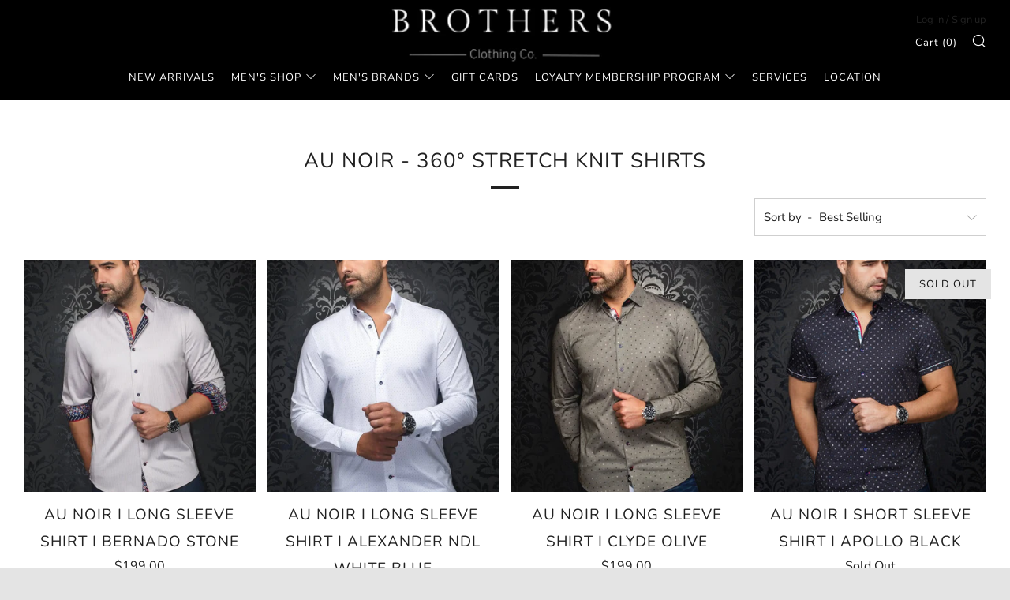

--- FILE ---
content_type: text/html; charset=utf-8
request_url: https://brothersclothingco.com/collections/au-noir-360-stretch-knit-shirts
body_size: 38955
content:


<!doctype html>
<!--[if IE 8]><html class="no-js lt-ie9" lang="en"> <![endif]-->
<!--[if IE 9 ]><html class="ie9 no-js" lang="en"> <![endif]-->
<!--[if (gt IE 9)|!(IE)]><!--> <html class="no-js" lang="en"> <!--<![endif]-->
<head><!-- SEOAnt Speed Up Script --><script>
const AllowUrlArray_SEOAnt = ['cdn.nfcube.com', 'cdnv2.mycustomizer.com'];
const ForbidUrlArray_SEOAnt = [];
window.WhiteUrlArray_SEOAnt = AllowUrlArray_SEOAnt.map(src => new RegExp(src, 'i'));
window.BlackUrlArray_SEOAnt = ForbidUrlArray_SEOAnt.map(src => new RegExp(src, 'i'));
</script>
<script>
// Limit output
class AllowJsPlugin{constructor(e){const attrArr=["default","defer","async"];this.listener=this.handleListener.bind(this,e),this.jsArr=[],this.attribute=attrArr.reduce(((e,t)=>({...e,[t]:[]})),{});const t=this;e.forEach((e=>window.addEventListener(e,t.listener,{passive:!0})))}handleListener(e){const t=this;return e.forEach((e=>window.removeEventListener(e,t.listener))),"complete"===document.readyState?this.handleDOM():document.addEventListener("readystatechange",(e=>{if("complete"===e.target.readyState)return setTimeout(t.handleDOM.bind(t),1)}))}async handleDOM(){this.pauseEvent(),this.pauseJQuery(),this.getScripts(),this.beforeScripts();for(const e of Object.keys(this.attribute))await this.changeScripts(this.attribute[e]);for(const e of["DOMContentLoaded","readystatechange"])await this.requestRedraw(),document.dispatchEvent(new Event("allowJS-"+e));document.lightJSonreadystatechange&&document.lightJSonreadystatechange();for(const e of["DOMContentLoaded","load"])await this.requestRedraw(),window.dispatchEvent(new Event("allowJS-"+e));await this.requestRedraw(),window.lightJSonload&&window.lightJSonload(),await this.requestRedraw(),this.jsArr.forEach((e=>e(window).trigger("allowJS-jquery-load"))),window.dispatchEvent(new Event("allowJS-pageshow")),await this.requestRedraw(),window.lightJSonpageshow&&window.lightJSonpageshow()}async requestRedraw(){return new Promise((e=>requestAnimationFrame(e)))}getScripts(){document.querySelectorAll("script[type=AllowJs]").forEach((e=>{e.hasAttribute("src")?e.hasAttribute("async")&&e.async?this.attribute.async.push(e):e.hasAttribute("defer")&&e.defer?this.attribute.defer.push(e):this.attribute.default.push(e):this.attribute.default.push(e)}))}beforeScripts(){const e=this,t=Object.keys(this.attribute).reduce(((t,n)=>[...t,...e.attribute[n]]),[]),n=document.createDocumentFragment();t.forEach((e=>{const t=e.getAttribute("src");if(!t)return;const s=document.createElement("link");s.href=t,s.rel="preload",s.as="script",n.appendChild(s)})),document.head.appendChild(n)}async changeScripts(e){let t;for(;t=e.shift();)await this.requestRedraw(),new Promise((e=>{const n=document.createElement("script");[...t.attributes].forEach((e=>{"type"!==e.nodeName&&n.setAttribute(e.nodeName,e.nodeValue)})),t.hasAttribute("src")?(n.addEventListener("load",e),n.addEventListener("error",e)):(n.text=t.text,e()),t.parentNode.replaceChild(n,t)}))}pauseEvent(){const e={};[{obj:document,name:"DOMContentLoaded"},{obj:window,name:"DOMContentLoaded"},{obj:window,name:"load"},{obj:window,name:"pageshow"},{obj:document,name:"readystatechange"}].map((t=>function(t,n){function s(n){return e[t].list.indexOf(n)>=0?"allowJS-"+n:n}e[t]||(e[t]={list:[n],add:t.addEventListener,remove:t.removeEventListener},t.addEventListener=(...n)=>{n[0]=s(n[0]),e[t].add.apply(t,n)},t.removeEventListener=(...n)=>{n[0]=s(n[0]),e[t].remove.apply(t,n)})}(t.obj,t.name))),[{obj:document,name:"onreadystatechange"},{obj:window,name:"onpageshow"}].map((e=>function(e,t){let n=e[t];Object.defineProperty(e,t,{get:()=>n||function(){},set:s=>{e["allowJS"+t]=n=s}})}(e.obj,e.name)))}pauseJQuery(){const e=this;let t=window.jQuery;Object.defineProperty(window,"jQuery",{get:()=>t,set(n){if(!n||!n.fn||!e.jsArr.includes(n))return void(t=n);n.fn.ready=n.fn.init.prototype.ready=e=>{e.bind(document)(n)};const s=n.fn.on;n.fn.on=n.fn.init.prototype.on=function(...e){if(window!==this[0])return s.apply(this,e),this;const t=e=>e.split(" ").map((e=>"load"===e||0===e.indexOf("load.")?"allowJS-jquery-load":e)).join(" ");return"string"==typeof e[0]||e[0]instanceof String?(e[0]=t(e[0]),s.apply(this,e),this):("object"==typeof e[0]&&Object.keys(e[0]).forEach((n=>{delete Object.assign(e[0],{[t(n)]:e[0][n]})[n]})),s.apply(this,e),this)},e.jsArr.push(n),t=n}})}}new AllowJsPlugin(["keydown","wheel","mouseenter","mousemove","mouseleave","touchstart","touchmove","touchend"]);
</script>
<script>
"use strict";function SEOAnt_toConsumableArray(t){if(Array.isArray(t)){for(var e=0,r=Array(t.length);e<t.length;e++)r[e]=t[e];return r}return Array.from(t)}function _0x960a(t,e){var r=_0x3840();return(_0x960a=function(t,e){return t-=247,r[t]})(t,e)}function _0x3840(){var t=["defineProperties","application/javascript","preventDefault","4990555yeBSbh","addEventListener","set","setAttribute","bind","getAttribute","parentElement","WhiteUrlArray_SEOAnt","listener","toString","toLowerCase","every","touchend","SEOAnt scripts can't be lazy loaded","keydown","touchstart","removeChild","length","58IusxNw","BlackUrlArray_SEOAnt","observe","name","value","documentElement","wheel","warn","whitelist","map","tagName","402345HpbWDN","getOwnPropertyDescriptor","head","type","touchmove","removeEventListener","8160iwggKQ","call","beforescriptexecute","some","string","options","push","appendChild","blacklisted","querySelectorAll","5339295FeRgGa","4OtFDAr","filter","57211uwpiMx","nodeType","createElement","src","13296210cxmbJp",'script[type="',"1744290Faeint","test","forEach","script","blacklist","attributes","get","$&","744DdtCNR"];return(_0x3840=function(){return t})()}var _extends=Object.assign||function(t){for(var e=1;e<arguments.length;e++){var r=arguments[e];for(var n in r)Object.prototype.hasOwnProperty.call(r,n)&&(t[n]=r[n])}return t},_slicedToArray=function(){function t(t,e){var r=[],n=!0,o=!1,i=void 0;try{for(var a,c=t[Symbol.iterator]();!(n=(a=c.next()).done)&&(r.push(a.value),!e||r.length!==e);n=!0);}catch(t){o=!0,i=t}finally{try{!n&&c.return&&c.return()}finally{if(o)throw i}}return r}return function(e,r){if(Array.isArray(e))return e;if(Symbol.iterator in Object(e))return t(e,r);throw new TypeError("Invalid attempt to destructure non-iterable instance")}}(),_typeof="function"==typeof Symbol&&"symbol"==typeof Symbol.iterator?function(t){return typeof t}:function(t){return t&&"function"==typeof Symbol&&t.constructor===Symbol&&t!==Symbol.prototype?"symbol":typeof t};(function(t,e){for(var r=_0x960a,n=t();[];)try{if(531094===parseInt(r(306))/1+-parseInt(r(295))/2*(parseInt(r(312))/3)+-parseInt(r(257))/4*(parseInt(r(277))/5)+-parseInt(r(265))/6+-parseInt(r(259))/7*(-parseInt(r(273))/8)+-parseInt(r(256))/9+parseInt(r(263))/10)break;n.push(n.shift())}catch(t){n.push(n.shift())}})(_0x3840),function(){var t=_0x960a,e="javascript/blocked",r={blacklist:window[t(296)],whitelist:window[t(284)]},n={blacklisted:[]},o=function(n,o){return n&&(!o||o!==e)&&(!r.blacklist||r[t(269)][t(249)](function(e){return e[t(266)](n)}))&&(!r[t(303)]||r.whitelist[t(288)](function(e){return!e[t(266)](n)}))},i=function(e){var n=t,o=e[n(282)](n(262));return r[n(269)]&&r.blacklist[n(288)](function(t){return!t.test(o)})||r[n(303)]&&r.whitelist[n(249)](function(t){return t[n(266)](o)})},a=new MutationObserver(function(r){for(var i=t,a=0;a<r[i(294)];a++)for(var c=r[a].addedNodes,u=0;u<c.length;u++)!function(t){var r=c[t];if(1===r[i(260)]&&"SCRIPT"===r[i(305)]){var a=r[i(262)],u=r[i(309)];if(o(a,u)){n.blacklisted[i(252)]([r,r.type]),r[i(309)]=e;var s=function t(n){var o=i;r[o(282)](o(309))===e&&n[o(276)](),r[o(311)](o(248),t)};r[i(278)](i(248),s),r[i(283)]&&r[i(283)][i(293)](r)}}}(u)});a[t(297)](document[t(300)],{childList:!![],subtree:!![]});var c=/[|\{}()\[\]^$+*?.]/g,u=function(){for(var o=arguments.length,u=Array(o),s=0;s<o;s++)u[s]=arguments[s];var l=t;u[l(294)]<1?(r[l(269)]=[],r[l(303)]=[]):(r.blacklist&&(r[l(269)]=r.blacklist[l(258)](function(t){return u[l(288)](function(e){var r=l;return(void 0===e?"undefined":_typeof(e))===r(250)?!t.test(e):e instanceof RegExp?t.toString()!==e.toString():void 0})})),r[l(303)]&&(r[l(303)]=[].concat(SEOAnt_toConsumableArray(r[l(303)]),SEOAnt_toConsumableArray(u.map(function(t){var e=l;if("string"==typeof t){var n=t.replace(c,e(272)),o=".*"+n+".*";if(r[e(303)][e(288)](function(t){return t[e(286)]()!==o[e(286)]()}))return new RegExp(o)}else if(t instanceof RegExp&&r[e(303)][e(288)](function(r){return r[e(286)]()!==t.toString()}))return t;return null})[l(258)](Boolean)))));for(var f=document[l(255)](l(264)+e+'"]'),p=0;p<f[l(294)];p++){var y=f[p];i(y)&&(n[l(254)][l(252)]([y,l(275)]),y[l(283)][l(293)](y))}var v=0;[].concat(SEOAnt_toConsumableArray(n[l(254)]))[l(267)](function(t,e){var r=_slicedToArray(t,2),o=r[0],a=r[1],c=l;if(i(o)){for(var u=document.createElement("script"),s=0;s<o.attributes.length;s++){var f=o[c(270)][s];f[c(298)]!==c(262)&&f.name!==c(309)&&u.setAttribute(f.name,o.attributes[s][c(299)])}u[c(280)](c(262),o[c(262)]),u.setAttribute("type",a||c(275)),document[c(308)][c(253)](u),n[c(254)].splice(e-v,1),v++}}),r[l(269)]&&r.blacklist.length<1&&a.disconnect()},s=document.createElement,l={src:Object[t(307)](HTMLScriptElement.prototype,t(262)),type:Object[t(307)](HTMLScriptElement.prototype,t(309))};document[t(261)]=function(){for(var r=t,n=arguments.length,i=Array(n),a=0;a<n;a++)i[a]=arguments[a];if(i[0][r(287)]()!==r(268))return s[r(281)](document).apply(void 0,i);var c=s.bind(document).apply(void 0,i);try{Object[r(274)](c,{src:_extends({},l[r(262)],{set:function(t){var n=r;o(t,c[n(309)])&&l.type[n(279)][n(247)](this,e),l[n(262)][n(279)].call(this,t)}}),type:_extends({},l[r(309)],{get:function(){var t=r,n=l[t(309)][t(271)][t(247)](this);return n===e||o(this[t(262)],n)?null:n},set:function(t){var n=r,i=o(c[n(262)],c[n(309)])?e:t;l.type[n(279)][n(247)](this,i)}})}),c.setAttribute=function(t,e){var n=r;t===n(309)||t===n(262)?c[t]=e:HTMLScriptElement.prototype[n(280)][n(247)](c,t,e)}}catch(t){console[r(302)](r(290),t)}return c},[t(291),"mousemove",t(289),t(310),t(292),t(301)][t(304)](function(t){return{type:t,listener:function(){return u()},options:{passive:!![]}}}).forEach(function(e){var r=t;document[r(278)](e[r(309)],e[r(285)],e[r(251)])})}();
</script>

<!-- /SEOAnt Speed Up Script -->
            <style></style>
	

  <!-- Added by AUTOKETING SEO APP -->




<title>AU NOIR - 360° Stretch Knit Shirts</title>
    <meta property="og:title" content="AU NOIR - 360° Stretch Knit Shirts">
    <meta name="twitter:title" content="AU NOIR - 360° Stretch Knit Shirts">

<meta property="og:description" content="Are you ready to welcome the latest AU NOIR - 360° Stretch Knit Shirts at Brothers Clothing Co.? AU NOIR - 360° Stretch Knit Shirts promises to bring you an extremely wonderful experience. Check it out now!">
    <meta name="twitter:description" content="Are you ready to welcome the latest AU NOIR - 360° Stretch Knit Shirts at Brothers Clothing Co.? AU NOIR - 360° Stretch Knit Shirts promi...">



  
  
  
  
  
  
  <!-- /Added by AUTOKETING SEO APP -->
  



<!-- ! Yoast SEO -->
  <!-- Global site tag (gtag.js) - Google Analytics -->
<script async src="https://www.googletagmanager.com/gtag/js?id=UA-199540192-1">
</script>
<script>
  window.dataLayer = window.dataLayer || [];
  function gtag(){dataLayer.push(arguments);}
  gtag('js', new Date());

  gtag('config', 'UA-199540192-1');
</script>
  	<meta charset="utf-8">
  	<meta http-equiv="X-UA-Compatible" content="IE=edge,chrome=1">
  	<meta name="viewport" content="width=device-width, initial-scale=1.0, height=device-height, minimum-scale=1.0, user-scalable=0">
  	<meta name="theme-color" content="#212121"><link rel="canonical" href="https://brothersclothingco.com/collections/au-noir-360-stretch-knit-shirts"><!-- Network optimisations -->
<link rel="preload" as="style" href="//brothersclothingco.com/cdn/shop/t/6/assets/theme-critical.scss.css?v=140648439613397060871732578566"><link rel="preload" as="script" href="//brothersclothingco.com/cdn/shop/t/6/assets/scrollreveal.min.js?v=160788058297944495001703275445"><link rel="preconnect" href="//cdn.shopify.com" crossorigin>
<link rel="preconnect" href="//fonts.shopifycdn.com" crossorigin>
<link rel="preconnect" href="//v.shopify.com" crossorigin>
<link rel="preconnect" href="//ajax.googleapis.com" crossorigin>
<link rel="preconnect" href="//s.ytimg.com" crossorigin>
<link rel="preconnect" href="//www.youtube.com" crossorigin>
<link rel="dns-prefetch" href="//productreviews.shopifycdn.com">
<link rel="dns-prefetch" href="//maps.googleapis.com">
<link rel="dns-prefetch" href="//maps.gstatic.com">

  	
	    <link rel="shortcut icon" href="//brothersclothingco.com/cdn/shop/files/Brothers_Clothing_Co_Logo._4346a00c-5c55-4e10-9788-4cd0d40cf1d8_32x32.png?v=1676751224" type="image/png">
	

  	<!-- Title and description ================================================== --><title>
  	AU NOIR - 360° Stretch Knit Shirts &ndash; Brothers Clothing Co.
  	</title>
<meta name="description" content="Are you ready to welcome the latest AU NOIR - 360° Stretch Knit Shirts at Brothers Clothing Co.? AU NOIR - 360° Stretch Knit Shirts promises to bring you an extremely wonderful experience. Check it out now!">

  	<!-- /snippets/social-meta-tags.liquid -->



<meta property="og:site_name" content="Brothers Clothing Co."><meta property="og:url" content="https://brothersclothingco.com/collections/au-noir-360-stretch-knit-shirts"><meta property="og:title" content="AU NOIR - 360° Stretch Knit Shirts"><meta property="og:type" content="product.group"><meta property="og:description" content="Are you ready to welcome the latest AU NOIR - 360° Stretch Knit Shirts at Brothers Clothing Co.? AU NOIR - 360° Stretch Knit Shirts promises to bring you an extremely wonderful experience. Check it out now!">




<meta name="twitter:card" content="summary_large_image"><meta name="twitter:title" content="AU NOIR - 360° Stretch Knit Shirts"><meta name="twitter:description" content="Are you ready to welcome the latest AU NOIR - 360° Stretch Knit Shirts at Brothers Clothing Co.? AU NOIR - 360° Stretch Knit Shirts promises to bring you an extremely wonderful experience. Check it out now!">

  	<!-- JS before CSSOM =================================================== -->
  	<script type="text/javascript">
		theme = {};
		theme.t = {};
		theme.map = {};
		theme.cart_ajax = true;
	</script>
  	<script src="//brothersclothingco.com/cdn/shop/t/6/assets/lazysizes.min.js?v=9040863095426301011703275445"></script>
  	<script src="//brothersclothingco.com/cdn/shop/t/6/assets/vendor.min.js?v=104523061677158499741703275445" defer="defer"></script>
  	<script src="//brothersclothingco.com/cdn/shop/t/6/assets/ajax-cart.min.js?v=2032561716360336091703275463" defer="defer"></script>

  	<!-- CSS ================================================== -->
	<style>@font-face {
  font-family: Nunito;
  font-weight: 400;
  font-style: normal;
  font-display: swap;
  src: url("//brothersclothingco.com/cdn/fonts/nunito/nunito_n4.fc49103dc396b42cae9460289072d384b6c6eb63.woff2") format("woff2"),
       url("//brothersclothingco.com/cdn/fonts/nunito/nunito_n4.5d26d13beeac3116db2479e64986cdeea4c8fbdd.woff") format("woff");
}

@font-face {
  font-family: Nunito;
  font-weight: 400;
  font-style: normal;
  font-display: swap;
  src: url("//brothersclothingco.com/cdn/fonts/nunito/nunito_n4.fc49103dc396b42cae9460289072d384b6c6eb63.woff2") format("woff2"),
       url("//brothersclothingco.com/cdn/fonts/nunito/nunito_n4.5d26d13beeac3116db2479e64986cdeea4c8fbdd.woff") format("woff");
}

@font-face {
  font-family: Nunito;
  font-weight: 400;
  font-style: normal;
  font-display: swap;
  src: url("//brothersclothingco.com/cdn/fonts/nunito/nunito_n4.fc49103dc396b42cae9460289072d384b6c6eb63.woff2") format("woff2"),
       url("//brothersclothingco.com/cdn/fonts/nunito/nunito_n4.5d26d13beeac3116db2479e64986cdeea4c8fbdd.woff") format("woff");
}

@font-face {
  font-family: Nunito;
  font-weight: 400;
  font-style: normal;
  font-display: swap;
  src: url("//brothersclothingco.com/cdn/fonts/nunito/nunito_n4.fc49103dc396b42cae9460289072d384b6c6eb63.woff2") format("woff2"),
       url("//brothersclothingco.com/cdn/fonts/nunito/nunito_n4.5d26d13beeac3116db2479e64986cdeea4c8fbdd.woff") format("woff");
}

@font-face {
  font-family: Nunito;
  font-weight: 700;
  font-style: normal;
  font-display: swap;
  src: url("//brothersclothingco.com/cdn/fonts/nunito/nunito_n7.37cf9b8cf43b3322f7e6e13ad2aad62ab5dc9109.woff2") format("woff2"),
       url("//brothersclothingco.com/cdn/fonts/nunito/nunito_n7.45cfcfadc6630011252d54d5f5a2c7c98f60d5de.woff") format("woff");
}

@font-face {
  font-family: Nunito;
  font-weight: 400;
  font-style: italic;
  font-display: swap;
  src: url("//brothersclothingco.com/cdn/fonts/nunito/nunito_i4.fd53bf99043ab6c570187ed42d1b49192135de96.woff2") format("woff2"),
       url("//brothersclothingco.com/cdn/fonts/nunito/nunito_i4.cb3876a003a73aaae5363bb3e3e99d45ec598cc6.woff") format("woff");
}

@font-face {
  font-family: Nunito;
  font-weight: 700;
  font-style: italic;
  font-display: swap;
  src: url("//brothersclothingco.com/cdn/fonts/nunito/nunito_i7.3f8ba2027bc9ceb1b1764ecab15bae73f86c4632.woff2") format("woff2"),
       url("//brothersclothingco.com/cdn/fonts/nunito/nunito_i7.82bfb5f86ec77ada3c9f660da22064c2e46e1469.woff") format("woff");
}

</style>

<link rel="stylesheet" href="//brothersclothingco.com/cdn/shop/t/6/assets/theme-critical.scss.css?v=140648439613397060871732578566">

<link rel="preload" href="//brothersclothingco.com/cdn/shop/t/6/assets/theme.scss.css?v=70598797534408524751732578566" as="style" onload="this.onload=null;this.rel='stylesheet'">
<noscript><link rel="stylesheet" href="//brothersclothingco.com/cdn/shop/t/6/assets/theme.scss.css?v=70598797534408524751732578566"></noscript>
<script>
	/*! loadCSS rel=preload polyfill. [c]2017 Filament Group, Inc. MIT License */
	(function(w){"use strict";if(!w.loadCSS){w.loadCSS=function(){}}var rp=loadCSS.relpreload={};rp.support=(function(){var ret;try{ret=w.document.createElement("link").relList.supports("preload")}catch(e){ret=false}return function(){return ret}})();rp.bindMediaToggle=function(link){var finalMedia=link.media||"all";function enableStylesheet(){if(link.addEventListener){link.removeEventListener("load",enableStylesheet)}else if(link.attachEvent){link.detachEvent("onload",enableStylesheet)}link.setAttribute("onload",null);link.media=finalMedia}if(link.addEventListener){link.addEventListener("load",enableStylesheet)}else if(link.attachEvent){link.attachEvent("onload",enableStylesheet)}setTimeout(function(){link.rel="stylesheet";link.media="only x"});setTimeout(enableStylesheet,3000)};rp.poly=function(){if(rp.support()){return}var links=w.document.getElementsByTagName("link");for(var i=0;i<links.length;i+=1){var link=links[i];if(link.rel==="preload"&&link.getAttribute("as")==="style"&&!link.getAttribute("data-loadcss")){link.setAttribute("data-loadcss",true);rp.bindMediaToggle(link)}}};if(!rp.support()){rp.poly();var run=w.setInterval(rp.poly,500);if(w.addEventListener){w.addEventListener("load",function(){rp.poly();w.clearInterval(run)})}else if(w.attachEvent){w.attachEvent("onload",function(){rp.poly();w.clearInterval(run)})}}if(typeof exports!=="undefined"){exports.loadCSS=loadCSS}else{w.loadCSS=loadCSS}}(typeof global!=="undefined"?global:this));
</script>

	<!-- JS after CSSOM=================================================== -->
  	<script src="//brothersclothingco.com/cdn/shop/t/6/assets/theme.min.js?v=27137248994557109581703275445" defer="defer"></script>
  	<script src="//brothersclothingco.com/cdn/shop/t/6/assets/custom.js?v=111603181540343972631703362282" defer="defer"></script>

  	
		<script src="//brothersclothingco.com/cdn/shop/t/6/assets/scrollreveal.min.js?v=160788058297944495001703275445"></script>
	
  	

	<!-- Header hook for plugins ================================================== -->
  	<script>window.performance && window.performance.mark && window.performance.mark('shopify.content_for_header.start');</script><meta name="google-site-verification" content="epzAdqUgeV3e-M_AFxzS2uRQgwlTUbvFZ0NSzeA65aA">
<meta name="google-site-verification" content="zV2DAMBQ2NOKsapUc2ymxzJajReMRq7N5oseG9ujMdM">
<meta id="shopify-digital-wallet" name="shopify-digital-wallet" content="/42466082978/digital_wallets/dialog">
<meta name="shopify-checkout-api-token" content="46df2f7475405ea34717f5a70993483a">
<meta id="in-context-paypal-metadata" data-shop-id="42466082978" data-venmo-supported="false" data-environment="production" data-locale="en_US" data-paypal-v4="true" data-currency="CAD">
<link rel="alternate" type="application/atom+xml" title="Feed" href="/collections/au-noir-360-stretch-knit-shirts.atom" />
<link rel="next" href="/collections/au-noir-360-stretch-knit-shirts?page=2">
<link rel="alternate" type="application/json+oembed" href="https://brothersclothingco.com/collections/au-noir-360-stretch-knit-shirts.oembed">
<script async="async" src="/checkouts/internal/preloads.js?locale=en-CA"></script>
<link rel="preconnect" href="https://shop.app" crossorigin="anonymous">
<script async="async" src="https://shop.app/checkouts/internal/preloads.js?locale=en-CA&shop_id=42466082978" crossorigin="anonymous"></script>
<script id="shopify-features" type="application/json">{"accessToken":"46df2f7475405ea34717f5a70993483a","betas":["rich-media-storefront-analytics"],"domain":"brothersclothingco.com","predictiveSearch":true,"shopId":42466082978,"locale":"en"}</script>
<script>var Shopify = Shopify || {};
Shopify.shop = "brothers-lifestyle-clothing-accessories-co.myshopify.com";
Shopify.locale = "en";
Shopify.currency = {"active":"CAD","rate":"1.0"};
Shopify.country = "CA";
Shopify.theme = {"name":"SWIFT - OPTIMIZED Venue","id":133542248622,"schema_name":"Venue","schema_version":"4.6.2","theme_store_id":null,"role":"main"};
Shopify.theme.handle = "null";
Shopify.theme.style = {"id":null,"handle":null};
Shopify.cdnHost = "brothersclothingco.com/cdn";
Shopify.routes = Shopify.routes || {};
Shopify.routes.root = "/";</script>
<script type="module">!function(o){(o.Shopify=o.Shopify||{}).modules=!0}(window);</script>
<script>!function(o){function n(){var o=[];function n(){o.push(Array.prototype.slice.apply(arguments))}return n.q=o,n}var t=o.Shopify=o.Shopify||{};t.loadFeatures=n(),t.autoloadFeatures=n()}(window);</script>
<script>
  window.ShopifyPay = window.ShopifyPay || {};
  window.ShopifyPay.apiHost = "shop.app\/pay";
  window.ShopifyPay.redirectState = null;
</script>
<script id="shop-js-analytics" type="application/json">{"pageType":"collection"}</script>
<script defer="defer" async type="module" src="//brothersclothingco.com/cdn/shopifycloud/shop-js/modules/v2/client.init-shop-cart-sync_BT-GjEfc.en.esm.js"></script>
<script defer="defer" async type="module" src="//brothersclothingco.com/cdn/shopifycloud/shop-js/modules/v2/chunk.common_D58fp_Oc.esm.js"></script>
<script defer="defer" async type="module" src="//brothersclothingco.com/cdn/shopifycloud/shop-js/modules/v2/chunk.modal_xMitdFEc.esm.js"></script>
<script type="module">
  await import("//brothersclothingco.com/cdn/shopifycloud/shop-js/modules/v2/client.init-shop-cart-sync_BT-GjEfc.en.esm.js");
await import("//brothersclothingco.com/cdn/shopifycloud/shop-js/modules/v2/chunk.common_D58fp_Oc.esm.js");
await import("//brothersclothingco.com/cdn/shopifycloud/shop-js/modules/v2/chunk.modal_xMitdFEc.esm.js");

  window.Shopify.SignInWithShop?.initShopCartSync?.({"fedCMEnabled":true,"windoidEnabled":true});

</script>
<script>
  window.Shopify = window.Shopify || {};
  if (!window.Shopify.featureAssets) window.Shopify.featureAssets = {};
  window.Shopify.featureAssets['shop-js'] = {"shop-cart-sync":["modules/v2/client.shop-cart-sync_DZOKe7Ll.en.esm.js","modules/v2/chunk.common_D58fp_Oc.esm.js","modules/v2/chunk.modal_xMitdFEc.esm.js"],"init-fed-cm":["modules/v2/client.init-fed-cm_B6oLuCjv.en.esm.js","modules/v2/chunk.common_D58fp_Oc.esm.js","modules/v2/chunk.modal_xMitdFEc.esm.js"],"shop-cash-offers":["modules/v2/client.shop-cash-offers_D2sdYoxE.en.esm.js","modules/v2/chunk.common_D58fp_Oc.esm.js","modules/v2/chunk.modal_xMitdFEc.esm.js"],"shop-login-button":["modules/v2/client.shop-login-button_QeVjl5Y3.en.esm.js","modules/v2/chunk.common_D58fp_Oc.esm.js","modules/v2/chunk.modal_xMitdFEc.esm.js"],"pay-button":["modules/v2/client.pay-button_DXTOsIq6.en.esm.js","modules/v2/chunk.common_D58fp_Oc.esm.js","modules/v2/chunk.modal_xMitdFEc.esm.js"],"shop-button":["modules/v2/client.shop-button_DQZHx9pm.en.esm.js","modules/v2/chunk.common_D58fp_Oc.esm.js","modules/v2/chunk.modal_xMitdFEc.esm.js"],"avatar":["modules/v2/client.avatar_BTnouDA3.en.esm.js"],"init-windoid":["modules/v2/client.init-windoid_CR1B-cfM.en.esm.js","modules/v2/chunk.common_D58fp_Oc.esm.js","modules/v2/chunk.modal_xMitdFEc.esm.js"],"init-shop-for-new-customer-accounts":["modules/v2/client.init-shop-for-new-customer-accounts_C_vY_xzh.en.esm.js","modules/v2/client.shop-login-button_QeVjl5Y3.en.esm.js","modules/v2/chunk.common_D58fp_Oc.esm.js","modules/v2/chunk.modal_xMitdFEc.esm.js"],"init-shop-email-lookup-coordinator":["modules/v2/client.init-shop-email-lookup-coordinator_BI7n9ZSv.en.esm.js","modules/v2/chunk.common_D58fp_Oc.esm.js","modules/v2/chunk.modal_xMitdFEc.esm.js"],"init-shop-cart-sync":["modules/v2/client.init-shop-cart-sync_BT-GjEfc.en.esm.js","modules/v2/chunk.common_D58fp_Oc.esm.js","modules/v2/chunk.modal_xMitdFEc.esm.js"],"shop-toast-manager":["modules/v2/client.shop-toast-manager_DiYdP3xc.en.esm.js","modules/v2/chunk.common_D58fp_Oc.esm.js","modules/v2/chunk.modal_xMitdFEc.esm.js"],"init-customer-accounts":["modules/v2/client.init-customer-accounts_D9ZNqS-Q.en.esm.js","modules/v2/client.shop-login-button_QeVjl5Y3.en.esm.js","modules/v2/chunk.common_D58fp_Oc.esm.js","modules/v2/chunk.modal_xMitdFEc.esm.js"],"init-customer-accounts-sign-up":["modules/v2/client.init-customer-accounts-sign-up_iGw4briv.en.esm.js","modules/v2/client.shop-login-button_QeVjl5Y3.en.esm.js","modules/v2/chunk.common_D58fp_Oc.esm.js","modules/v2/chunk.modal_xMitdFEc.esm.js"],"shop-follow-button":["modules/v2/client.shop-follow-button_CqMgW2wH.en.esm.js","modules/v2/chunk.common_D58fp_Oc.esm.js","modules/v2/chunk.modal_xMitdFEc.esm.js"],"checkout-modal":["modules/v2/client.checkout-modal_xHeaAweL.en.esm.js","modules/v2/chunk.common_D58fp_Oc.esm.js","modules/v2/chunk.modal_xMitdFEc.esm.js"],"shop-login":["modules/v2/client.shop-login_D91U-Q7h.en.esm.js","modules/v2/chunk.common_D58fp_Oc.esm.js","modules/v2/chunk.modal_xMitdFEc.esm.js"],"lead-capture":["modules/v2/client.lead-capture_BJmE1dJe.en.esm.js","modules/v2/chunk.common_D58fp_Oc.esm.js","modules/v2/chunk.modal_xMitdFEc.esm.js"],"payment-terms":["modules/v2/client.payment-terms_Ci9AEqFq.en.esm.js","modules/v2/chunk.common_D58fp_Oc.esm.js","modules/v2/chunk.modal_xMitdFEc.esm.js"]};
</script>
<script id="__st">var __st={"a":42466082978,"offset":-25200,"reqid":"c3d1ffc6-2d38-4d50-b70c-c807a8b4aed1-1769211715","pageurl":"brothersclothingco.com\/collections\/au-noir-360-stretch-knit-shirts","u":"a5c1136d789f","p":"collection","rtyp":"collection","rid":297795027118};</script>
<script>window.ShopifyPaypalV4VisibilityTracking = true;</script>
<script id="captcha-bootstrap">!function(){'use strict';const t='contact',e='account',n='new_comment',o=[[t,t],['blogs',n],['comments',n],[t,'customer']],c=[[e,'customer_login'],[e,'guest_login'],[e,'recover_customer_password'],[e,'create_customer']],r=t=>t.map((([t,e])=>`form[action*='/${t}']:not([data-nocaptcha='true']) input[name='form_type'][value='${e}']`)).join(','),a=t=>()=>t?[...document.querySelectorAll(t)].map((t=>t.form)):[];function s(){const t=[...o],e=r(t);return a(e)}const i='password',u='form_key',d=['recaptcha-v3-token','g-recaptcha-response','h-captcha-response',i],f=()=>{try{return window.sessionStorage}catch{return}},m='__shopify_v',_=t=>t.elements[u];function p(t,e,n=!1){try{const o=window.sessionStorage,c=JSON.parse(o.getItem(e)),{data:r}=function(t){const{data:e,action:n}=t;return t[m]||n?{data:e,action:n}:{data:t,action:n}}(c);for(const[e,n]of Object.entries(r))t.elements[e]&&(t.elements[e].value=n);n&&o.removeItem(e)}catch(o){console.error('form repopulation failed',{error:o})}}const l='form_type',E='cptcha';function T(t){t.dataset[E]=!0}const w=window,h=w.document,L='Shopify',v='ce_forms',y='captcha';let A=!1;((t,e)=>{const n=(g='f06e6c50-85a8-45c8-87d0-21a2b65856fe',I='https://cdn.shopify.com/shopifycloud/storefront-forms-hcaptcha/ce_storefront_forms_captcha_hcaptcha.v1.5.2.iife.js',D={infoText:'Protected by hCaptcha',privacyText:'Privacy',termsText:'Terms'},(t,e,n)=>{const o=w[L][v],c=o.bindForm;if(c)return c(t,g,e,D).then(n);var r;o.q.push([[t,g,e,D],n]),r=I,A||(h.body.append(Object.assign(h.createElement('script'),{id:'captcha-provider',async:!0,src:r})),A=!0)});var g,I,D;w[L]=w[L]||{},w[L][v]=w[L][v]||{},w[L][v].q=[],w[L][y]=w[L][y]||{},w[L][y].protect=function(t,e){n(t,void 0,e),T(t)},Object.freeze(w[L][y]),function(t,e,n,w,h,L){const[v,y,A,g]=function(t,e,n){const i=e?o:[],u=t?c:[],d=[...i,...u],f=r(d),m=r(i),_=r(d.filter((([t,e])=>n.includes(e))));return[a(f),a(m),a(_),s()]}(w,h,L),I=t=>{const e=t.target;return e instanceof HTMLFormElement?e:e&&e.form},D=t=>v().includes(t);t.addEventListener('submit',(t=>{const e=I(t);if(!e)return;const n=D(e)&&!e.dataset.hcaptchaBound&&!e.dataset.recaptchaBound,o=_(e),c=g().includes(e)&&(!o||!o.value);(n||c)&&t.preventDefault(),c&&!n&&(function(t){try{if(!f())return;!function(t){const e=f();if(!e)return;const n=_(t);if(!n)return;const o=n.value;o&&e.removeItem(o)}(t);const e=Array.from(Array(32),(()=>Math.random().toString(36)[2])).join('');!function(t,e){_(t)||t.append(Object.assign(document.createElement('input'),{type:'hidden',name:u})),t.elements[u].value=e}(t,e),function(t,e){const n=f();if(!n)return;const o=[...t.querySelectorAll(`input[type='${i}']`)].map((({name:t})=>t)),c=[...d,...o],r={};for(const[a,s]of new FormData(t).entries())c.includes(a)||(r[a]=s);n.setItem(e,JSON.stringify({[m]:1,action:t.action,data:r}))}(t,e)}catch(e){console.error('failed to persist form',e)}}(e),e.submit())}));const S=(t,e)=>{t&&!t.dataset[E]&&(n(t,e.some((e=>e===t))),T(t))};for(const o of['focusin','change'])t.addEventListener(o,(t=>{const e=I(t);D(e)&&S(e,y())}));const B=e.get('form_key'),M=e.get(l),P=B&&M;t.addEventListener('DOMContentLoaded',(()=>{const t=y();if(P)for(const e of t)e.elements[l].value===M&&p(e,B);[...new Set([...A(),...v().filter((t=>'true'===t.dataset.shopifyCaptcha))])].forEach((e=>S(e,t)))}))}(h,new URLSearchParams(w.location.search),n,t,e,['guest_login'])})(!0,!0)}();</script>
<script integrity="sha256-4kQ18oKyAcykRKYeNunJcIwy7WH5gtpwJnB7kiuLZ1E=" data-source-attribution="shopify.loadfeatures" defer="defer" src="//brothersclothingco.com/cdn/shopifycloud/storefront/assets/storefront/load_feature-a0a9edcb.js" crossorigin="anonymous"></script>
<script crossorigin="anonymous" defer="defer" src="//brothersclothingco.com/cdn/shopifycloud/storefront/assets/shopify_pay/storefront-65b4c6d7.js?v=20250812"></script>
<script data-source-attribution="shopify.dynamic_checkout.dynamic.init">var Shopify=Shopify||{};Shopify.PaymentButton=Shopify.PaymentButton||{isStorefrontPortableWallets:!0,init:function(){window.Shopify.PaymentButton.init=function(){};var t=document.createElement("script");t.src="https://brothersclothingco.com/cdn/shopifycloud/portable-wallets/latest/portable-wallets.en.js",t.type="module",document.head.appendChild(t)}};
</script>
<script data-source-attribution="shopify.dynamic_checkout.buyer_consent">
  function portableWalletsHideBuyerConsent(e){var t=document.getElementById("shopify-buyer-consent"),n=document.getElementById("shopify-subscription-policy-button");t&&n&&(t.classList.add("hidden"),t.setAttribute("aria-hidden","true"),n.removeEventListener("click",e))}function portableWalletsShowBuyerConsent(e){var t=document.getElementById("shopify-buyer-consent"),n=document.getElementById("shopify-subscription-policy-button");t&&n&&(t.classList.remove("hidden"),t.removeAttribute("aria-hidden"),n.addEventListener("click",e))}window.Shopify?.PaymentButton&&(window.Shopify.PaymentButton.hideBuyerConsent=portableWalletsHideBuyerConsent,window.Shopify.PaymentButton.showBuyerConsent=portableWalletsShowBuyerConsent);
</script>
<script data-source-attribution="shopify.dynamic_checkout.cart.bootstrap">document.addEventListener("DOMContentLoaded",(function(){function t(){return document.querySelector("shopify-accelerated-checkout-cart, shopify-accelerated-checkout")}if(t())Shopify.PaymentButton.init();else{new MutationObserver((function(e,n){t()&&(Shopify.PaymentButton.init(),n.disconnect())})).observe(document.body,{childList:!0,subtree:!0})}}));
</script>
<script id='scb4127' type='text/javascript' async='' src='https://brothersclothingco.com/cdn/shopifycloud/privacy-banner/storefront-banner.js'></script><link id="shopify-accelerated-checkout-styles" rel="stylesheet" media="screen" href="https://brothersclothingco.com/cdn/shopifycloud/portable-wallets/latest/accelerated-checkout-backwards-compat.css" crossorigin="anonymous">
<style id="shopify-accelerated-checkout-cart">
        #shopify-buyer-consent {
  margin-top: 1em;
  display: inline-block;
  width: 100%;
}

#shopify-buyer-consent.hidden {
  display: none;
}

#shopify-subscription-policy-button {
  background: none;
  border: none;
  padding: 0;
  text-decoration: underline;
  font-size: inherit;
  cursor: pointer;
}

#shopify-subscription-policy-button::before {
  box-shadow: none;
}

      </style>

<script>window.performance && window.performance.mark && window.performance.mark('shopify.content_for_header.end');</script>



    

    

    
  
<meta property="og:image" content="https://cdn.shopify.com/s/files/1/0424/6608/2978/files/Brothers_Clothing_Co_Logo_db5c4ed5-cdee-46b9-9460-1ef97dc5d4eb.png?v=1646427904" />
<meta property="og:image:secure_url" content="https://cdn.shopify.com/s/files/1/0424/6608/2978/files/Brothers_Clothing_Co_Logo_db5c4ed5-cdee-46b9-9460-1ef97dc5d4eb.png?v=1646427904" />
<meta property="og:image:width" content="500" />
<meta property="og:image:height" content="500" />
<link href="https://monorail-edge.shopifysvc.com" rel="dns-prefetch">
<script>(function(){if ("sendBeacon" in navigator && "performance" in window) {try {var session_token_from_headers = performance.getEntriesByType('navigation')[0].serverTiming.find(x => x.name == '_s').description;} catch {var session_token_from_headers = undefined;}var session_cookie_matches = document.cookie.match(/_shopify_s=([^;]*)/);var session_token_from_cookie = session_cookie_matches && session_cookie_matches.length === 2 ? session_cookie_matches[1] : "";var session_token = session_token_from_headers || session_token_from_cookie || "";function handle_abandonment_event(e) {var entries = performance.getEntries().filter(function(entry) {return /monorail-edge.shopifysvc.com/.test(entry.name);});if (!window.abandonment_tracked && entries.length === 0) {window.abandonment_tracked = true;var currentMs = Date.now();var navigation_start = performance.timing.navigationStart;var payload = {shop_id: 42466082978,url: window.location.href,navigation_start,duration: currentMs - navigation_start,session_token,page_type: "collection"};window.navigator.sendBeacon("https://monorail-edge.shopifysvc.com/v1/produce", JSON.stringify({schema_id: "online_store_buyer_site_abandonment/1.1",payload: payload,metadata: {event_created_at_ms: currentMs,event_sent_at_ms: currentMs}}));}}window.addEventListener('pagehide', handle_abandonment_event);}}());</script>
<script id="web-pixels-manager-setup">(function e(e,d,r,n,o){if(void 0===o&&(o={}),!Boolean(null===(a=null===(i=window.Shopify)||void 0===i?void 0:i.analytics)||void 0===a?void 0:a.replayQueue)){var i,a;window.Shopify=window.Shopify||{};var t=window.Shopify;t.analytics=t.analytics||{};var s=t.analytics;s.replayQueue=[],s.publish=function(e,d,r){return s.replayQueue.push([e,d,r]),!0};try{self.performance.mark("wpm:start")}catch(e){}var l=function(){var e={modern:/Edge?\/(1{2}[4-9]|1[2-9]\d|[2-9]\d{2}|\d{4,})\.\d+(\.\d+|)|Firefox\/(1{2}[4-9]|1[2-9]\d|[2-9]\d{2}|\d{4,})\.\d+(\.\d+|)|Chrom(ium|e)\/(9{2}|\d{3,})\.\d+(\.\d+|)|(Maci|X1{2}).+ Version\/(15\.\d+|(1[6-9]|[2-9]\d|\d{3,})\.\d+)([,.]\d+|)( \(\w+\)|)( Mobile\/\w+|) Safari\/|Chrome.+OPR\/(9{2}|\d{3,})\.\d+\.\d+|(CPU[ +]OS|iPhone[ +]OS|CPU[ +]iPhone|CPU IPhone OS|CPU iPad OS)[ +]+(15[._]\d+|(1[6-9]|[2-9]\d|\d{3,})[._]\d+)([._]\d+|)|Android:?[ /-](13[3-9]|1[4-9]\d|[2-9]\d{2}|\d{4,})(\.\d+|)(\.\d+|)|Android.+Firefox\/(13[5-9]|1[4-9]\d|[2-9]\d{2}|\d{4,})\.\d+(\.\d+|)|Android.+Chrom(ium|e)\/(13[3-9]|1[4-9]\d|[2-9]\d{2}|\d{4,})\.\d+(\.\d+|)|SamsungBrowser\/([2-9]\d|\d{3,})\.\d+/,legacy:/Edge?\/(1[6-9]|[2-9]\d|\d{3,})\.\d+(\.\d+|)|Firefox\/(5[4-9]|[6-9]\d|\d{3,})\.\d+(\.\d+|)|Chrom(ium|e)\/(5[1-9]|[6-9]\d|\d{3,})\.\d+(\.\d+|)([\d.]+$|.*Safari\/(?![\d.]+ Edge\/[\d.]+$))|(Maci|X1{2}).+ Version\/(10\.\d+|(1[1-9]|[2-9]\d|\d{3,})\.\d+)([,.]\d+|)( \(\w+\)|)( Mobile\/\w+|) Safari\/|Chrome.+OPR\/(3[89]|[4-9]\d|\d{3,})\.\d+\.\d+|(CPU[ +]OS|iPhone[ +]OS|CPU[ +]iPhone|CPU IPhone OS|CPU iPad OS)[ +]+(10[._]\d+|(1[1-9]|[2-9]\d|\d{3,})[._]\d+)([._]\d+|)|Android:?[ /-](13[3-9]|1[4-9]\d|[2-9]\d{2}|\d{4,})(\.\d+|)(\.\d+|)|Mobile Safari.+OPR\/([89]\d|\d{3,})\.\d+\.\d+|Android.+Firefox\/(13[5-9]|1[4-9]\d|[2-9]\d{2}|\d{4,})\.\d+(\.\d+|)|Android.+Chrom(ium|e)\/(13[3-9]|1[4-9]\d|[2-9]\d{2}|\d{4,})\.\d+(\.\d+|)|Android.+(UC? ?Browser|UCWEB|U3)[ /]?(15\.([5-9]|\d{2,})|(1[6-9]|[2-9]\d|\d{3,})\.\d+)\.\d+|SamsungBrowser\/(5\.\d+|([6-9]|\d{2,})\.\d+)|Android.+MQ{2}Browser\/(14(\.(9|\d{2,})|)|(1[5-9]|[2-9]\d|\d{3,})(\.\d+|))(\.\d+|)|K[Aa][Ii]OS\/(3\.\d+|([4-9]|\d{2,})\.\d+)(\.\d+|)/},d=e.modern,r=e.legacy,n=navigator.userAgent;return n.match(d)?"modern":n.match(r)?"legacy":"unknown"}(),u="modern"===l?"modern":"legacy",c=(null!=n?n:{modern:"",legacy:""})[u],f=function(e){return[e.baseUrl,"/wpm","/b",e.hashVersion,"modern"===e.buildTarget?"m":"l",".js"].join("")}({baseUrl:d,hashVersion:r,buildTarget:u}),m=function(e){var d=e.version,r=e.bundleTarget,n=e.surface,o=e.pageUrl,i=e.monorailEndpoint;return{emit:function(e){var a=e.status,t=e.errorMsg,s=(new Date).getTime(),l=JSON.stringify({metadata:{event_sent_at_ms:s},events:[{schema_id:"web_pixels_manager_load/3.1",payload:{version:d,bundle_target:r,page_url:o,status:a,surface:n,error_msg:t},metadata:{event_created_at_ms:s}}]});if(!i)return console&&console.warn&&console.warn("[Web Pixels Manager] No Monorail endpoint provided, skipping logging."),!1;try{return self.navigator.sendBeacon.bind(self.navigator)(i,l)}catch(e){}var u=new XMLHttpRequest;try{return u.open("POST",i,!0),u.setRequestHeader("Content-Type","text/plain"),u.send(l),!0}catch(e){return console&&console.warn&&console.warn("[Web Pixels Manager] Got an unhandled error while logging to Monorail."),!1}}}}({version:r,bundleTarget:l,surface:e.surface,pageUrl:self.location.href,monorailEndpoint:e.monorailEndpoint});try{o.browserTarget=l,function(e){var d=e.src,r=e.async,n=void 0===r||r,o=e.onload,i=e.onerror,a=e.sri,t=e.scriptDataAttributes,s=void 0===t?{}:t,l=document.createElement("script"),u=document.querySelector("head"),c=document.querySelector("body");if(l.async=n,l.src=d,a&&(l.integrity=a,l.crossOrigin="anonymous"),s)for(var f in s)if(Object.prototype.hasOwnProperty.call(s,f))try{l.dataset[f]=s[f]}catch(e){}if(o&&l.addEventListener("load",o),i&&l.addEventListener("error",i),u)u.appendChild(l);else{if(!c)throw new Error("Did not find a head or body element to append the script");c.appendChild(l)}}({src:f,async:!0,onload:function(){if(!function(){var e,d;return Boolean(null===(d=null===(e=window.Shopify)||void 0===e?void 0:e.analytics)||void 0===d?void 0:d.initialized)}()){var d=window.webPixelsManager.init(e)||void 0;if(d){var r=window.Shopify.analytics;r.replayQueue.forEach((function(e){var r=e[0],n=e[1],o=e[2];d.publishCustomEvent(r,n,o)})),r.replayQueue=[],r.publish=d.publishCustomEvent,r.visitor=d.visitor,r.initialized=!0}}},onerror:function(){return m.emit({status:"failed",errorMsg:"".concat(f," has failed to load")})},sri:function(e){var d=/^sha384-[A-Za-z0-9+/=]+$/;return"string"==typeof e&&d.test(e)}(c)?c:"",scriptDataAttributes:o}),m.emit({status:"loading"})}catch(e){m.emit({status:"failed",errorMsg:(null==e?void 0:e.message)||"Unknown error"})}}})({shopId: 42466082978,storefrontBaseUrl: "https://brothersclothingco.com",extensionsBaseUrl: "https://extensions.shopifycdn.com/cdn/shopifycloud/web-pixels-manager",monorailEndpoint: "https://monorail-edge.shopifysvc.com/unstable/produce_batch",surface: "storefront-renderer",enabledBetaFlags: ["2dca8a86"],webPixelsConfigList: [{"id":"459767982","configuration":"{\"config\":\"{\\\"pixel_id\\\":\\\"AW-613673200\\\",\\\"target_country\\\":\\\"CA\\\",\\\"gtag_events\\\":[{\\\"type\\\":\\\"search\\\",\\\"action_label\\\":\\\"AW-613673200\\\/uR9wCO2RrNcBEPDRz6QC\\\"},{\\\"type\\\":\\\"begin_checkout\\\",\\\"action_label\\\":\\\"AW-613673200\\\/SCn4COqRrNcBEPDRz6QC\\\"},{\\\"type\\\":\\\"view_item\\\",\\\"action_label\\\":[\\\"AW-613673200\\\/WQDqCOSRrNcBEPDRz6QC\\\",\\\"MC-4TSFYRSGMZ\\\"]},{\\\"type\\\":\\\"purchase\\\",\\\"action_label\\\":[\\\"AW-613673200\\\/Hdb4COGRrNcBEPDRz6QC\\\",\\\"MC-4TSFYRSGMZ\\\"]},{\\\"type\\\":\\\"page_view\\\",\\\"action_label\\\":[\\\"AW-613673200\\\/xDPxCN6RrNcBEPDRz6QC\\\",\\\"MC-4TSFYRSGMZ\\\"]},{\\\"type\\\":\\\"add_payment_info\\\",\\\"action_label\\\":\\\"AW-613673200\\\/l1ZUCPCRrNcBEPDRz6QC\\\"},{\\\"type\\\":\\\"add_to_cart\\\",\\\"action_label\\\":\\\"AW-613673200\\\/FWEVCOeRrNcBEPDRz6QC\\\"}],\\\"enable_monitoring_mode\\\":false}\"}","eventPayloadVersion":"v1","runtimeContext":"OPEN","scriptVersion":"b2a88bafab3e21179ed38636efcd8a93","type":"APP","apiClientId":1780363,"privacyPurposes":[],"dataSharingAdjustments":{"protectedCustomerApprovalScopes":["read_customer_address","read_customer_email","read_customer_name","read_customer_personal_data","read_customer_phone"]}},{"id":"453181614","configuration":"{\"pixelCode\":\"CFDUF6BC77U4BPD08K2G\"}","eventPayloadVersion":"v1","runtimeContext":"STRICT","scriptVersion":"22e92c2ad45662f435e4801458fb78cc","type":"APP","apiClientId":4383523,"privacyPurposes":["ANALYTICS","MARKETING","SALE_OF_DATA"],"dataSharingAdjustments":{"protectedCustomerApprovalScopes":["read_customer_address","read_customer_email","read_customer_name","read_customer_personal_data","read_customer_phone"]}},{"id":"61997230","eventPayloadVersion":"v1","runtimeContext":"LAX","scriptVersion":"1","type":"CUSTOM","privacyPurposes":["MARKETING"],"name":"Meta pixel (migrated)"},{"id":"102301870","eventPayloadVersion":"v1","runtimeContext":"LAX","scriptVersion":"1","type":"CUSTOM","privacyPurposes":["ANALYTICS"],"name":"Google Analytics tag (migrated)"},{"id":"shopify-app-pixel","configuration":"{}","eventPayloadVersion":"v1","runtimeContext":"STRICT","scriptVersion":"0450","apiClientId":"shopify-pixel","type":"APP","privacyPurposes":["ANALYTICS","MARKETING"]},{"id":"shopify-custom-pixel","eventPayloadVersion":"v1","runtimeContext":"LAX","scriptVersion":"0450","apiClientId":"shopify-pixel","type":"CUSTOM","privacyPurposes":["ANALYTICS","MARKETING"]}],isMerchantRequest: false,initData: {"shop":{"name":"Brothers Clothing Co.","paymentSettings":{"currencyCode":"CAD"},"myshopifyDomain":"brothers-lifestyle-clothing-accessories-co.myshopify.com","countryCode":"CA","storefrontUrl":"https:\/\/brothersclothingco.com"},"customer":null,"cart":null,"checkout":null,"productVariants":[],"purchasingCompany":null},},"https://brothersclothingco.com/cdn","fcfee988w5aeb613cpc8e4bc33m6693e112",{"modern":"","legacy":""},{"shopId":"42466082978","storefrontBaseUrl":"https:\/\/brothersclothingco.com","extensionBaseUrl":"https:\/\/extensions.shopifycdn.com\/cdn\/shopifycloud\/web-pixels-manager","surface":"storefront-renderer","enabledBetaFlags":"[\"2dca8a86\"]","isMerchantRequest":"false","hashVersion":"fcfee988w5aeb613cpc8e4bc33m6693e112","publish":"custom","events":"[[\"page_viewed\",{}],[\"collection_viewed\",{\"collection\":{\"id\":\"297795027118\",\"title\":\"AU NOIR - 360° Stretch Knit Shirts\",\"productVariants\":[{\"price\":{\"amount\":199.0,\"currencyCode\":\"CAD\"},\"product\":{\"title\":\"AU NOIR I Long Sleeve Shirt I Bernado Stone\",\"vendor\":\"Au Noir\",\"id\":\"8795531018414\",\"untranslatedTitle\":\"AU NOIR I Long Sleeve Shirt I Bernado Stone\",\"url\":\"\/products\/au-noir-i-long-sleeve-shirt-i-bernado-stone\",\"type\":\"Dress\/Sport Shirts\"},\"id\":\"46703235694766\",\"image\":{\"src\":\"\/\/brothersclothingco.com\/cdn\/shop\/files\/chemise-bernado-stone-446942.jpg?v=1753217282\"},\"sku\":null,\"title\":\"1 \/ XS \/ Stone\",\"untranslatedTitle\":\"1 \/ XS \/ Stone\"},{\"price\":{\"amount\":225.0,\"currencyCode\":\"CAD\"},\"product\":{\"title\":\"AU NOIR I Long Sleeve Shirt I Alexander NDL White Blue\",\"vendor\":\"Au Noir\",\"id\":\"8848860446894\",\"untranslatedTitle\":\"AU NOIR I Long Sleeve Shirt I Alexander NDL White Blue\",\"url\":\"\/products\/au-noir-i-long-sleeve-shirt-i-alexander-ndl-white-blue\",\"type\":\"Dress\/Sport Shirts\"},\"id\":\"46953347285166\",\"image\":{\"src\":\"\/\/brothersclothingco.com\/cdn\/shop\/files\/chemise-alexander-ndl-white-blue-136065.jpg?v=1758823687\"},\"sku\":null,\"title\":\"1 \/ XS \/ White Blue\",\"untranslatedTitle\":\"1 \/ XS \/ White Blue\"},{\"price\":{\"amount\":199.0,\"currencyCode\":\"CAD\"},\"product\":{\"title\":\"AU NOIR I Long Sleeve Shirt I Clyde Olive\",\"vendor\":\"Au Noir\",\"id\":\"8848852615342\",\"untranslatedTitle\":\"AU NOIR I Long Sleeve Shirt I Clyde Olive\",\"url\":\"\/products\/au-noir-i-long-sleeve-shirt-i-clyde-olive\",\"type\":\"Dress\/Sport Shirts\"},\"id\":\"46953330901166\",\"image\":{\"src\":\"\/\/brothersclothingco.com\/cdn\/shop\/files\/chemise-clyde-olive-6077401.jpg?v=1758823209\"},\"sku\":null,\"title\":\"1 \/ XS \/ Olive\",\"untranslatedTitle\":\"1 \/ XS \/ Olive\"},{\"price\":{\"amount\":189.0,\"currencyCode\":\"CAD\"},\"product\":{\"title\":\"AU NOIR I Short Sleeve Shirt I Apollo Black\",\"vendor\":\"Au Noir\",\"id\":\"8795450081454\",\"untranslatedTitle\":\"AU NOIR I Short Sleeve Shirt I Apollo Black\",\"url\":\"\/products\/manches-courtes-extensible-apollo-black-copy\",\"type\":\"Short Sleeve Button Up\/Polos\"},\"id\":\"46703070806190\",\"image\":{\"src\":\"\/\/brothersclothingco.com\/cdn\/shop\/files\/manches-courtes-extensible-apollo-black-204270.jpg?v=1753207615\"},\"sku\":\"674529862250\",\"title\":\"1 \/ XS \/ Black\",\"untranslatedTitle\":\"1 \/ XS \/ Black\"},{\"price\":{\"amount\":199.0,\"currencyCode\":\"CAD\"},\"product\":{\"title\":\"AU NOIR I Long Sleeve Shirt I Starscream Black\",\"vendor\":\"Au Noir\",\"id\":\"8916183842990\",\"untranslatedTitle\":\"AU NOIR I Long Sleeve Shirt I Starscream Black\",\"url\":\"\/products\/au-noir-i-long-sleeve-shirt-i-starscream-black\",\"type\":\"Dress\/Sport Shirts\"},\"id\":\"47174023872686\",\"image\":{\"src\":\"\/\/brothersclothingco.com\/cdn\/shop\/files\/chemise-starscream-black-4881603.jpg?v=1763691886\"},\"sku\":null,\"title\":\"1 \/ XS \/ Black\",\"untranslatedTitle\":\"1 \/ XS \/ Black\"},{\"price\":{\"amount\":199.0,\"currencyCode\":\"CAD\"},\"product\":{\"title\":\"AU NOIR I Long Sleeve Shirt I Caldara Black\",\"vendor\":\"Au Noir\",\"id\":\"8848917364910\",\"untranslatedTitle\":\"AU NOIR I Long Sleeve Shirt I Caldara Black\",\"url\":\"\/products\/au-noir-i-long-sleeve-shirt-i-caldara-black\",\"type\":\"Dress\/Sport Shirts\"},\"id\":\"46953572335790\",\"image\":{\"src\":\"\/\/brothersclothingco.com\/cdn\/shop\/files\/chemise-caldara-black-305349.jpg?v=1758827436\"},\"sku\":null,\"title\":\"1 \/ XS \/ Black\",\"untranslatedTitle\":\"1 \/ XS \/ Black\"},{\"price\":{\"amount\":225.0,\"currencyCode\":\"CAD\"},\"product\":{\"title\":\"AU NOIR I Long Sleeve Shirt I Alexander SLD White\/White\",\"vendor\":\"Au Noir\",\"id\":\"8848911564974\",\"untranslatedTitle\":\"AU NOIR I Long Sleeve Shirt I Alexander SLD White\/White\",\"url\":\"\/products\/au-noir-i-long-sleeve-shirt-i-alexander-sld-white-white\",\"type\":\"Dress\/Sport Shirts\"},\"id\":\"46953531310254\",\"image\":{\"src\":\"\/\/brothersclothingco.com\/cdn\/shop\/files\/chemise-alexander-sld-white-white-5804683.jpg?v=1758825721\"},\"sku\":null,\"title\":\"1 \/ XS \/ White\",\"untranslatedTitle\":\"1 \/ XS \/ White\"},{\"price\":{\"amount\":199.0,\"currencyCode\":\"CAD\"},\"product\":{\"title\":\"AU NOIR I Long Sleeve Shirt I Bernado Lt Blue\",\"vendor\":\"Au Noir\",\"id\":\"8916186824878\",\"untranslatedTitle\":\"AU NOIR I Long Sleeve Shirt I Bernado Lt Blue\",\"url\":\"\/products\/au-noir-i-long-sleeve-shirt-i-bernado-blue\",\"type\":\"Dress\/Sport Shirts\"},\"id\":\"47174035275950\",\"image\":{\"src\":\"\/\/brothersclothingco.com\/cdn\/shop\/files\/chemise-bernado-light-blue-763680.webp?v=1765473666\"},\"sku\":null,\"title\":\"1 \/ XS \/ Lt Blue\",\"untranslatedTitle\":\"1 \/ XS \/ Lt Blue\"},{\"price\":{\"amount\":199.0,\"currencyCode\":\"CAD\"},\"product\":{\"title\":\"AU NOIR I Long Sleeve Shirt I Bloom Rust\",\"vendor\":\"Au Noir\",\"id\":\"8848070541486\",\"untranslatedTitle\":\"AU NOIR I Long Sleeve Shirt I Bloom Rust\",\"url\":\"\/products\/au-noir-i-long-sleeve-shirt-i-bloom-rust\",\"type\":\"Dress\/Sport Shirts\"},\"id\":\"46950716670126\",\"image\":{\"src\":\"\/\/brothersclothingco.com\/cdn\/shop\/files\/chemise-bloom-rust-7371301.jpg?v=1758756181\"},\"sku\":null,\"title\":\"1 \/ XS \/ Rust\",\"untranslatedTitle\":\"1 \/ XS \/ Rust\"},{\"price\":{\"amount\":189.0,\"currencyCode\":\"CAD\"},\"product\":{\"title\":\"AU NOIR I Short Sleeve Shirt I Alex-SLD White\",\"vendor\":\"Au Noir\",\"id\":\"8795483177134\",\"untranslatedTitle\":\"AU NOIR I Short Sleeve Shirt I Alex-SLD White\",\"url\":\"\/products\/au-noir-i-short-sleeve-i-alex-sld-white\",\"type\":\"Short Sleeve Button Up\/Polos\"},\"id\":\"46703139684526\",\"image\":{\"src\":\"\/\/brothersclothingco.com\/cdn\/shop\/files\/manches-courtes-extensible-alex-sld-white-477984.jpg?v=1753211911\"},\"sku\":\"674529747298\",\"title\":\"1 \/ XS \/ White\",\"untranslatedTitle\":\"1 \/ XS \/ White\"},{\"price\":{\"amount\":189.0,\"currencyCode\":\"CAD\"},\"product\":{\"title\":\"AU NOIR I Short Sleeve Shirt I Alex SLD Black\",\"vendor\":\"Au Noir\",\"id\":\"8795483504814\",\"untranslatedTitle\":\"AU NOIR I Short Sleeve Shirt I Alex SLD Black\",\"url\":\"\/products\/alex-sld-black\",\"type\":\"Short Sleeve Button Up\/Polos\"},\"id\":\"46703140733102\",\"image\":{\"src\":\"\/\/brothersclothingco.com\/cdn\/shop\/files\/manches-courtes-extensible-alex-sld-black-229036.jpg?v=1768003893\"},\"sku\":\"674529746796\",\"title\":\"1 \/ XS \/ Black\",\"untranslatedTitle\":\"1 \/ XS \/ Black\"},{\"price\":{\"amount\":199.0,\"currencyCode\":\"CAD\"},\"product\":{\"title\":\"AU NOIR I Long Sleeve Shirt I Frank Black\/Red\",\"vendor\":\"Au Noir\",\"id\":\"8916189085870\",\"untranslatedTitle\":\"AU NOIR I Long Sleeve Shirt I Frank Black\/Red\",\"url\":\"\/products\/au-noir-i-long-sleeve-shirt-i-frank-black-red\",\"type\":\"Dress\/Sport Shirts\"},\"id\":\"47174046482606\",\"image\":{\"src\":\"\/\/brothersclothingco.com\/cdn\/shop\/files\/chemise-frank-black-red-5260646.jpg?v=1763691920\"},\"sku\":null,\"title\":\"1 \/ XS \/ Black\",\"untranslatedTitle\":\"1 \/ XS \/ Black\"},{\"price\":{\"amount\":199.0,\"currencyCode\":\"CAD\"},\"product\":{\"title\":\"AU NOIR | Long Sleeve Shirt | Frank Black\/Red\",\"vendor\":\"Au Noir\",\"id\":\"8916157661358\",\"untranslatedTitle\":\"AU NOIR | Long Sleeve Shirt | Frank Black\/Red\",\"url\":\"\/products\/frank-black-red\",\"type\":\"Manches Longues EXTENSIBLE 360° ™\"},\"id\":\"47173934612654\",\"image\":{\"src\":\"\/\/brothersclothingco.com\/cdn\/shop\/files\/chemise-frank-black-red-5260646.jpg?v=1763691920\"},\"sku\":\"674529145643\",\"title\":\"1 \/ XS \/ Black\",\"untranslatedTitle\":\"1 \/ XS \/ Black\"},{\"price\":{\"amount\":199.0,\"currencyCode\":\"CAD\"},\"product\":{\"title\":\"CHEMISE | STRATTA, White\",\"vendor\":\"Au Noir\",\"id\":\"8965106696366\",\"untranslatedTitle\":\"CHEMISE | STRATTA, White\",\"url\":\"\/products\/stratta-white\",\"type\":\"Manches Longues EXTENSIBLE 360° ™\"},\"id\":\"47342169129134\",\"image\":{\"src\":\"\/\/brothersclothingco.com\/cdn\/shop\/files\/chemise-stratta-white-2601626.jpg?v=1768002607\"},\"sku\":\"674529000645\",\"title\":\"1 \/ XS \/ White\",\"untranslatedTitle\":\"1 \/ XS \/ White\"},{\"price\":{\"amount\":199.0,\"currencyCode\":\"CAD\"},\"product\":{\"title\":\"CHEMISE | NELUMBO, Black\",\"vendor\":\"Au Noir\",\"id\":\"8965106434222\",\"untranslatedTitle\":\"CHEMISE | NELUMBO, Black\",\"url\":\"\/products\/nelumbo-black\",\"type\":\"Manches Longues EXTENSIBLE 360° ™\"},\"id\":\"47342167031982\",\"image\":{\"src\":\"\/\/brothersclothingco.com\/cdn\/shop\/files\/chemise-nelumbo-black-2469876.jpg?v=1768002593\"},\"sku\":\"674529134340\",\"title\":\"1 \/ XS \/ Black\",\"untranslatedTitle\":\"1 \/ XS \/ Black\"},{\"price\":{\"amount\":225.0,\"currencyCode\":\"CAD\"},\"product\":{\"title\":\"AU NOIR | Long Sleeve Shirt | Alexander White Stone\",\"vendor\":\"Au Noir\",\"id\":\"8749921763502\",\"untranslatedTitle\":\"AU NOIR | Long Sleeve Shirt | Alexander White Stone\",\"url\":\"\/products\/chemise-alexander-sld-white-stone\",\"type\":\"Manches Longues EXTENSIBLE 360° ™\"},\"id\":\"46491481374894\",\"image\":{\"src\":\"\/\/brothersclothingco.com\/cdn\/shop\/files\/chemise-alexander-sld-white-stone-651643.jpg?v=1764810511\"},\"sku\":\"674529147845\",\"title\":\"1 \/ XS \/ White\",\"untranslatedTitle\":\"1 \/ XS \/ White\"},{\"price\":{\"amount\":225.0,\"currencyCode\":\"CAD\"},\"product\":{\"title\":\"AU NOIR | Long Sleeve Dress Shirt | Alexander SLD White Black\",\"vendor\":\"Au Noir\",\"id\":\"8697806553262\",\"untranslatedTitle\":\"AU NOIR | Long Sleeve Dress Shirt | Alexander SLD White Black\",\"url\":\"\/products\/chemise-alexander-sld-white-black\",\"type\":\"Manches Longues EXTENSIBLE 360° ™\"},\"id\":\"46274642772142\",\"image\":{\"src\":\"\/\/brothersclothingco.com\/cdn\/shop\/files\/chemise-alexander-sld-white-black-453471.jpg?v=1766937173\"},\"sku\":\"674529955457\",\"title\":\"1 \/ XS \/ White\",\"untranslatedTitle\":\"1 \/ XS \/ White\"},{\"price\":{\"amount\":199.0,\"currencyCode\":\"CAD\"},\"product\":{\"title\":\"AU NOIR I Long Sleeve Shirt I Ethan White\/Rust\",\"vendor\":\"Au Noir\",\"id\":\"8639735595182\",\"untranslatedTitle\":\"AU NOIR I Long Sleeve Shirt I Ethan White\/Rust\",\"url\":\"\/products\/au-noir-long-sleeve-shirt-ethan-white-rust\",\"type\":\"Dress\/Sport Shirts\"},\"id\":\"46048942948526\",\"image\":{\"src\":\"\/\/brothersclothingco.com\/cdn\/shop\/files\/chemise-ethan-white-rust-787396.webp?v=1735945805\"},\"sku\":\"674529824081\",\"title\":\"1 \/ XS \/ White\",\"untranslatedTitle\":\"1 \/ XS \/ White\"},{\"price\":{\"amount\":199.0,\"currencyCode\":\"CAD\"},\"product\":{\"title\":\"AU NOIR | Long Sleeve Shirt | Bernado Blue\",\"vendor\":\"Au Noir\",\"id\":\"8626730729646\",\"untranslatedTitle\":\"AU NOIR | Long Sleeve Shirt | Bernado Blue\",\"url\":\"\/products\/bernado-blue\",\"type\":\"Manches Longues EXTENSIBLE 360° ™\"},\"id\":\"45975086268590\",\"image\":{\"src\":\"\/\/brothersclothingco.com\/cdn\/shop\/files\/chemise-bernado-blue-210440.jpg?v=1766927570\"},\"sku\":\"674529787966\",\"title\":\"1 \/ XS \/ Blue\",\"untranslatedTitle\":\"1 \/ XS \/ Blue\"},{\"price\":{\"amount\":225.0,\"currencyCode\":\"CAD\"},\"product\":{\"title\":\"AU NOIR | Long Sleeve Shirt | Alexander SLD Light Blue\",\"vendor\":\"Au Noir\",\"id\":\"8564890960046\",\"untranslatedTitle\":\"AU NOIR | Long Sleeve Shirt | Alexander SLD Light Blue\",\"url\":\"\/products\/chemise-alexander-light-blue\",\"type\":\"Manches Longues EXTENSIBLE 360° ™\"},\"id\":\"45718554902702\",\"image\":{\"src\":\"\/\/brothersclothingco.com\/cdn\/shop\/files\/chemise-alexander-sld-light-blue-407094_2fc75c92-23fb-4fab-92db-601b8937c7cc.jpg?v=1766870272\"},\"sku\":\"674529745393\",\"title\":\"1 \/ XS \/ Light Blue\",\"untranslatedTitle\":\"1 \/ XS \/ Light Blue\"},{\"price\":{\"amount\":199.0,\"currencyCode\":\"CAD\"},\"product\":{\"title\":\"AU NOIR | Long Sleeve Shirt | Starscream Black\",\"vendor\":\"Au Noir\",\"id\":\"8916157137070\",\"untranslatedTitle\":\"AU NOIR | Long Sleeve Shirt | Starscream Black\",\"url\":\"\/products\/starscream-black\",\"type\":\"Manches Longues EXTENSIBLE 360° ™\"},\"id\":\"47173933498542\",\"image\":{\"src\":\"\/\/brothersclothingco.com\/cdn\/shop\/files\/chemise-starscream-black-4881603_52c1277d-d938-4cc8-ac19-650238a04448.jpg?v=1769022986\"},\"sku\":\"674529130243\",\"title\":\"1 \/ XS \/ Black\",\"untranslatedTitle\":\"1 \/ XS \/ Black\"},{\"price\":{\"amount\":225.0,\"currencyCode\":\"CAD\"},\"product\":{\"title\":\"AU NOIR | Long Sleeve Shirt | Alexander SLD White\/White\",\"vendor\":\"AU NOIR\",\"id\":\"8848873685166\",\"untranslatedTitle\":\"AU NOIR | Long Sleeve Shirt | Alexander SLD White\/White\",\"url\":\"\/products\/chemise-alexander-sld-white-white\",\"type\":\"Manches Longues EXTENSIBLE 360° ™\"},\"id\":\"46953392799918\",\"image\":{\"src\":\"\/\/brothersclothingco.com\/cdn\/shop\/files\/chemise-alexander-sld-white-white-5804683_7e69b80f-1ddd-4471-ac5c-52ca944d8097.jpg?v=1767025993\"},\"sku\":\"674529155833\",\"title\":\"1 \/ XS \/ White\",\"untranslatedTitle\":\"1 \/ XS \/ White\"},{\"price\":{\"amount\":199.0,\"currencyCode\":\"CAD\"},\"product\":{\"title\":\"AU NOIR | Long Sleeve Shirt | Clyde Black\",\"vendor\":\"Au Noir\",\"id\":\"8848846553262\",\"untranslatedTitle\":\"AU NOIR | Long Sleeve Shirt | Clyde Black\",\"url\":\"\/products\/clyde-black\",\"type\":\"Manches Longues EXTENSIBLE 360° ™\"},\"id\":\"46953315729582\",\"image\":{\"src\":\"\/\/brothersclothingco.com\/cdn\/shop\/files\/chemise-clyde-black-6008046.jpg?v=1766801455\"},\"sku\":\"674529125041\",\"title\":\"1 \/ XS \/ Black\",\"untranslatedTitle\":\"1 \/ XS \/ Black\"},{\"price\":{\"amount\":199.0,\"currencyCode\":\"CAD\"},\"product\":{\"title\":\"AU NOIR | Long Sleeve Shirt | Bloom Black\/Royal\",\"vendor\":\"Au Noir\",\"id\":\"8825032540334\",\"untranslatedTitle\":\"AU NOIR | Long Sleeve Shirt | Bloom Black\/Royal\",\"url\":\"\/products\/bloom-black-royal\",\"type\":\"Manches Longues EXTENSIBLE 360° ™\"},\"id\":\"46853973475502\",\"image\":{\"src\":\"\/\/brothersclothingco.com\/cdn\/shop\/files\/chemise-bloom-black-royal-9233567.jpg?v=1767379176\"},\"sku\":\"674529142543\",\"title\":\"1 \/ XS \/ Black Royal\",\"untranslatedTitle\":\"1 \/ XS \/ Black Royal\"}]}}]]"});</script><script>
  window.ShopifyAnalytics = window.ShopifyAnalytics || {};
  window.ShopifyAnalytics.meta = window.ShopifyAnalytics.meta || {};
  window.ShopifyAnalytics.meta.currency = 'CAD';
  var meta = {"products":[{"id":8795531018414,"gid":"gid:\/\/shopify\/Product\/8795531018414","vendor":"Au Noir","type":"Dress\/Sport Shirts","handle":"au-noir-i-long-sleeve-shirt-i-bernado-stone","variants":[{"id":46703235694766,"price":19900,"name":"AU NOIR I Long Sleeve Shirt I Bernado Stone - 1 \/ XS \/ Stone","public_title":"1 \/ XS \/ Stone","sku":null},{"id":46703235727534,"price":19900,"name":"AU NOIR I Long Sleeve Shirt I Bernado Stone - 2 \/ S \/ Stone","public_title":"2 \/ S \/ Stone","sku":null},{"id":46703235760302,"price":19900,"name":"AU NOIR I Long Sleeve Shirt I Bernado Stone - 3 \/ M \/ Stone","public_title":"3 \/ M \/ Stone","sku":null},{"id":46703235793070,"price":19900,"name":"AU NOIR I Long Sleeve Shirt I Bernado Stone - 4 \/ L \/ Stone","public_title":"4 \/ L \/ Stone","sku":null},{"id":46703235825838,"price":19900,"name":"AU NOIR I Long Sleeve Shirt I Bernado Stone - 5 \/ XL \/ Stone","public_title":"5 \/ XL \/ Stone","sku":null},{"id":46703235858606,"price":19900,"name":"AU NOIR I Long Sleeve Shirt I Bernado Stone - 6 \/ 2XL \/ Stone","public_title":"6 \/ 2XL \/ Stone","sku":null},{"id":46703235891374,"price":19900,"name":"AU NOIR I Long Sleeve Shirt I Bernado Stone - 7 \/ 3XL \/ Stone","public_title":"7 \/ 3XL \/ Stone","sku":null},{"id":46703235924142,"price":19900,"name":"AU NOIR I Long Sleeve Shirt I Bernado Stone - 8 \/ 4XL \/ 0X \/ Stone","public_title":"8 \/ 4XL \/ 0X \/ Stone","sku":null},{"id":46703235956910,"price":19900,"name":"AU NOIR I Long Sleeve Shirt I Bernado Stone - 9 \/ 5XL \/ 1X \/ Stone","public_title":"9 \/ 5XL \/ 1X \/ Stone","sku":null},{"id":46703235989678,"price":19900,"name":"AU NOIR I Long Sleeve Shirt I Bernado Stone - 10 \/ 6XL \/ 2X \/ Stone","public_title":"10 \/ 6XL \/ 2X \/ Stone","sku":null}],"remote":false},{"id":8848860446894,"gid":"gid:\/\/shopify\/Product\/8848860446894","vendor":"Au Noir","type":"Dress\/Sport Shirts","handle":"au-noir-i-long-sleeve-shirt-i-alexander-ndl-white-blue","variants":[{"id":46953347285166,"price":22500,"name":"AU NOIR I Long Sleeve Shirt I Alexander NDL White Blue - 1 \/ XS \/ White Blue","public_title":"1 \/ XS \/ White Blue","sku":null},{"id":46953347317934,"price":22500,"name":"AU NOIR I Long Sleeve Shirt I Alexander NDL White Blue - 2 \/ S \/ White Blue","public_title":"2 \/ S \/ White Blue","sku":null},{"id":46953347350702,"price":22500,"name":"AU NOIR I Long Sleeve Shirt I Alexander NDL White Blue - 3 \/ M \/ White Blue","public_title":"3 \/ M \/ White Blue","sku":null},{"id":46953347383470,"price":22500,"name":"AU NOIR I Long Sleeve Shirt I Alexander NDL White Blue - 4 \/ L \/ White Blue","public_title":"4 \/ L \/ White Blue","sku":null},{"id":46953347416238,"price":22500,"name":"AU NOIR I Long Sleeve Shirt I Alexander NDL White Blue - 5 \/ XL \/ White Blue","public_title":"5 \/ XL \/ White Blue","sku":null},{"id":46953347449006,"price":22500,"name":"AU NOIR I Long Sleeve Shirt I Alexander NDL White Blue - 6 \/ 2XL \/ White Blue","public_title":"6 \/ 2XL \/ White Blue","sku":null},{"id":46953347481774,"price":22500,"name":"AU NOIR I Long Sleeve Shirt I Alexander NDL White Blue - 7 \/ 3XL \/ White Blue","public_title":"7 \/ 3XL \/ White Blue","sku":null},{"id":46953347514542,"price":22500,"name":"AU NOIR I Long Sleeve Shirt I Alexander NDL White Blue - 8 \/ 4XL \/ 0X \/ White Blue","public_title":"8 \/ 4XL \/ 0X \/ White Blue","sku":null},{"id":46953347547310,"price":22500,"name":"AU NOIR I Long Sleeve Shirt I Alexander NDL White Blue - 9 \/ 5XL \/ 1X \/ White Blue","public_title":"9 \/ 5XL \/ 1X \/ White Blue","sku":null},{"id":46953347580078,"price":22500,"name":"AU NOIR I Long Sleeve Shirt I Alexander NDL White Blue - 10 \/ 6XL \/ 2X \/ White Blue","public_title":"10 \/ 6XL \/ 2X \/ White Blue","sku":null}],"remote":false},{"id":8848852615342,"gid":"gid:\/\/shopify\/Product\/8848852615342","vendor":"Au Noir","type":"Dress\/Sport Shirts","handle":"au-noir-i-long-sleeve-shirt-i-clyde-olive","variants":[{"id":46953330901166,"price":19900,"name":"AU NOIR I Long Sleeve Shirt I Clyde Olive - 1 \/ XS \/ Olive","public_title":"1 \/ XS \/ Olive","sku":null},{"id":46953330933934,"price":19900,"name":"AU NOIR I Long Sleeve Shirt I Clyde Olive - 2 \/ S \/ Olive","public_title":"2 \/ S \/ Olive","sku":null},{"id":46953330966702,"price":19900,"name":"AU NOIR I Long Sleeve Shirt I Clyde Olive - 3 \/ M \/ Olive","public_title":"3 \/ M \/ Olive","sku":null},{"id":46953330999470,"price":19900,"name":"AU NOIR I Long Sleeve Shirt I Clyde Olive - 4 \/ L \/ Olive","public_title":"4 \/ L \/ Olive","sku":null},{"id":46953331032238,"price":19900,"name":"AU NOIR I Long Sleeve Shirt I Clyde Olive - 5 \/ XL \/ Olive","public_title":"5 \/ XL \/ Olive","sku":null},{"id":46953331065006,"price":19900,"name":"AU NOIR I Long Sleeve Shirt I Clyde Olive - 6 \/ 2XL \/ Olive","public_title":"6 \/ 2XL \/ Olive","sku":null},{"id":46953331097774,"price":19900,"name":"AU NOIR I Long Sleeve Shirt I Clyde Olive - 7 \/ 3XL \/ Olive","public_title":"7 \/ 3XL \/ Olive","sku":null},{"id":46953331130542,"price":19900,"name":"AU NOIR I Long Sleeve Shirt I Clyde Olive - 8 \/ 4XL \/ 0X \/ Olive","public_title":"8 \/ 4XL \/ 0X \/ Olive","sku":null},{"id":46953331163310,"price":19900,"name":"AU NOIR I Long Sleeve Shirt I Clyde Olive - 9 \/ 5XL \/ 1X \/ Olive","public_title":"9 \/ 5XL \/ 1X \/ Olive","sku":null},{"id":46953331196078,"price":19900,"name":"AU NOIR I Long Sleeve Shirt I Clyde Olive - 10 \/ 6XL \/ 2X \/ Olive","public_title":"10 \/ 6XL \/ 2X \/ Olive","sku":null}],"remote":false},{"id":8795450081454,"gid":"gid:\/\/shopify\/Product\/8795450081454","vendor":"Au Noir","type":"Short Sleeve Button Up\/Polos","handle":"manches-courtes-extensible-apollo-black-copy","variants":[{"id":46703070806190,"price":18900,"name":"AU NOIR I Short Sleeve Shirt I Apollo Black - 1 \/ XS \/ Black","public_title":"1 \/ XS \/ Black","sku":"674529862250"},{"id":46703070838958,"price":18900,"name":"AU NOIR I Short Sleeve Shirt I Apollo Black - 2 \/ S \/ Black","public_title":"2 \/ S \/ Black","sku":"674529862267"},{"id":46703070871726,"price":18900,"name":"AU NOIR I Short Sleeve Shirt I Apollo Black - 3 \/ M \/ Black","public_title":"3 \/ M \/ Black","sku":"674529862274"},{"id":46703070904494,"price":18900,"name":"AU NOIR I Short Sleeve Shirt I Apollo Black - 4 \/ L \/ Black","public_title":"4 \/ L \/ Black","sku":"674529862281"},{"id":46703070937262,"price":18900,"name":"AU NOIR I Short Sleeve Shirt I Apollo Black - 5 \/ XL \/ Black","public_title":"5 \/ XL \/ Black","sku":"674529862298"},{"id":46703070970030,"price":18900,"name":"AU NOIR I Short Sleeve Shirt I Apollo Black - 6 \/ 2XL \/ Black","public_title":"6 \/ 2XL \/ Black","sku":"674529862304"},{"id":46703071002798,"price":18900,"name":"AU NOIR I Short Sleeve Shirt I Apollo Black - 7 \/ 3XL \/ Black","public_title":"7 \/ 3XL \/ Black","sku":"674529862311"},{"id":46703071035566,"price":18900,"name":"AU NOIR I Short Sleeve Shirt I Apollo Black - 8 \/ 4XL \/ 0X \/ Black","public_title":"8 \/ 4XL \/ 0X \/ Black","sku":"674529862328"},{"id":46703071068334,"price":18900,"name":"AU NOIR I Short Sleeve Shirt I Apollo Black - 9 \/ 5XL \/ 1X \/ Black","public_title":"9 \/ 5XL \/ 1X \/ Black","sku":"674529862335"},{"id":46703071101102,"price":18900,"name":"AU NOIR I Short Sleeve Shirt I Apollo Black - 10 \/ 6XL \/ 2X \/ Black","public_title":"10 \/ 6XL \/ 2X \/ Black","sku":"674529862342"}],"remote":false},{"id":8916183842990,"gid":"gid:\/\/shopify\/Product\/8916183842990","vendor":"Au Noir","type":"Dress\/Sport Shirts","handle":"au-noir-i-long-sleeve-shirt-i-starscream-black","variants":[{"id":47174023872686,"price":19900,"name":"AU NOIR I Long Sleeve Shirt I Starscream Black - 1 \/ XS \/ Black","public_title":"1 \/ XS \/ Black","sku":null},{"id":47174023905454,"price":19900,"name":"AU NOIR I Long Sleeve Shirt I Starscream Black - 2 \/ S \/ Black","public_title":"2 \/ S \/ Black","sku":null},{"id":47174023938222,"price":19900,"name":"AU NOIR I Long Sleeve Shirt I Starscream Black - 3 \/ M \/ Black","public_title":"3 \/ M \/ Black","sku":null},{"id":47174023970990,"price":19900,"name":"AU NOIR I Long Sleeve Shirt I Starscream Black - 4 \/ L \/ Black","public_title":"4 \/ L \/ Black","sku":null},{"id":47174024003758,"price":19900,"name":"AU NOIR I Long Sleeve Shirt I Starscream Black - 5 \/ XL \/ Black","public_title":"5 \/ XL \/ Black","sku":null},{"id":47174024036526,"price":19900,"name":"AU NOIR I Long Sleeve Shirt I Starscream Black - 6 \/ 2XL \/ Black","public_title":"6 \/ 2XL \/ Black","sku":null},{"id":47174024069294,"price":19900,"name":"AU NOIR I Long Sleeve Shirt I Starscream Black - 7 \/ 3XL \/ Black","public_title":"7 \/ 3XL \/ Black","sku":null},{"id":47174024102062,"price":19900,"name":"AU NOIR I Long Sleeve Shirt I Starscream Black - 8 \/ 4XL \/ 0X \/ Black","public_title":"8 \/ 4XL \/ 0X \/ Black","sku":null},{"id":47174024134830,"price":19900,"name":"AU NOIR I Long Sleeve Shirt I Starscream Black - 9 \/ 5XL \/ 1X \/ Black","public_title":"9 \/ 5XL \/ 1X \/ Black","sku":null},{"id":47174024167598,"price":19900,"name":"AU NOIR I Long Sleeve Shirt I Starscream Black - 10 \/ 6XL \/ 2X \/ Black","public_title":"10 \/ 6XL \/ 2X \/ Black","sku":null}],"remote":false},{"id":8848917364910,"gid":"gid:\/\/shopify\/Product\/8848917364910","vendor":"Au Noir","type":"Dress\/Sport Shirts","handle":"au-noir-i-long-sleeve-shirt-i-caldara-black","variants":[{"id":46953572335790,"price":19900,"name":"AU NOIR I Long Sleeve Shirt I Caldara Black - 1 \/ XS \/ Black","public_title":"1 \/ XS \/ Black","sku":null},{"id":46953572368558,"price":19900,"name":"AU NOIR I Long Sleeve Shirt I Caldara Black - 2 \/ S \/ Black","public_title":"2 \/ S \/ Black","sku":null},{"id":46953572401326,"price":19900,"name":"AU NOIR I Long Sleeve Shirt I Caldara Black - 3 \/ M \/ Black","public_title":"3 \/ M \/ Black","sku":null},{"id":46953572434094,"price":19900,"name":"AU NOIR I Long Sleeve Shirt I Caldara Black - 4 \/ L \/ Black","public_title":"4 \/ L \/ Black","sku":null},{"id":46953572466862,"price":19900,"name":"AU NOIR I Long Sleeve Shirt I Caldara Black - 5 \/ XL \/ Black","public_title":"5 \/ XL \/ Black","sku":null},{"id":46953572499630,"price":19900,"name":"AU NOIR I Long Sleeve Shirt I Caldara Black - 6 \/ 2XL \/ Black","public_title":"6 \/ 2XL \/ Black","sku":null},{"id":46953572532398,"price":19900,"name":"AU NOIR I Long Sleeve Shirt I Caldara Black - 7 \/ 3XL \/ Black","public_title":"7 \/ 3XL \/ Black","sku":null},{"id":46953572565166,"price":19900,"name":"AU NOIR I Long Sleeve Shirt I Caldara Black - 8 \/ 4XL \/ 0X \/ Black","public_title":"8 \/ 4XL \/ 0X \/ Black","sku":null},{"id":46953572597934,"price":19900,"name":"AU NOIR I Long Sleeve Shirt I Caldara Black - 9 \/ 5XL \/ 1X \/ Black","public_title":"9 \/ 5XL \/ 1X \/ Black","sku":null},{"id":46953572630702,"price":19900,"name":"AU NOIR I Long Sleeve Shirt I Caldara Black - 10 \/ 6XL \/ 2X \/ Black","public_title":"10 \/ 6XL \/ 2X \/ Black","sku":null}],"remote":false},{"id":8848911564974,"gid":"gid:\/\/shopify\/Product\/8848911564974","vendor":"Au Noir","type":"Dress\/Sport Shirts","handle":"au-noir-i-long-sleeve-shirt-i-alexander-sld-white-white","variants":[{"id":46953531310254,"price":22500,"name":"AU NOIR I Long Sleeve Shirt I Alexander SLD White\/White - 1 \/ XS \/ White","public_title":"1 \/ XS \/ White","sku":null},{"id":46953531343022,"price":22500,"name":"AU NOIR I Long Sleeve Shirt I Alexander SLD White\/White - 2 \/ S \/ White","public_title":"2 \/ S \/ White","sku":null},{"id":46953531375790,"price":22500,"name":"AU NOIR I Long Sleeve Shirt I Alexander SLD White\/White - 3 \/ M \/ White","public_title":"3 \/ M \/ White","sku":null},{"id":46953531408558,"price":22500,"name":"AU NOIR I Long Sleeve Shirt I Alexander SLD White\/White - 4 \/ L \/ White","public_title":"4 \/ L \/ White","sku":null},{"id":46953531441326,"price":22500,"name":"AU NOIR I Long Sleeve Shirt I Alexander SLD White\/White - 5 \/ XL \/ White","public_title":"5 \/ XL \/ White","sku":null},{"id":46953531474094,"price":22500,"name":"AU NOIR I Long Sleeve Shirt I Alexander SLD White\/White - 6 \/ 2XL \/ White","public_title":"6 \/ 2XL \/ White","sku":null},{"id":46953531506862,"price":22500,"name":"AU NOIR I Long Sleeve Shirt I Alexander SLD White\/White - 7 \/ 3XL \/ White","public_title":"7 \/ 3XL \/ White","sku":null},{"id":46953531539630,"price":22500,"name":"AU NOIR I Long Sleeve Shirt I Alexander SLD White\/White - 8 \/ 4XL \/ 0X \/ White","public_title":"8 \/ 4XL \/ 0X \/ White","sku":null},{"id":46953531572398,"price":22500,"name":"AU NOIR I Long Sleeve Shirt I Alexander SLD White\/White - 9 \/ 5XL \/ 1X \/ White","public_title":"9 \/ 5XL \/ 1X \/ White","sku":null},{"id":46953531605166,"price":22500,"name":"AU NOIR I Long Sleeve Shirt I Alexander SLD White\/White - 10 \/ 6XL \/ 2X \/ White","public_title":"10 \/ 6XL \/ 2X \/ White","sku":null}],"remote":false},{"id":8916186824878,"gid":"gid:\/\/shopify\/Product\/8916186824878","vendor":"Au Noir","type":"Dress\/Sport Shirts","handle":"au-noir-i-long-sleeve-shirt-i-bernado-blue","variants":[{"id":47174035275950,"price":19900,"name":"AU NOIR I Long Sleeve Shirt I Bernado Lt Blue - 1 \/ XS \/ Lt Blue","public_title":"1 \/ XS \/ Lt Blue","sku":null},{"id":47174035308718,"price":19900,"name":"AU NOIR I Long Sleeve Shirt I Bernado Lt Blue - 2 \/ S \/ Lt Blue","public_title":"2 \/ S \/ Lt Blue","sku":null},{"id":47174035341486,"price":19900,"name":"AU NOIR I Long Sleeve Shirt I Bernado Lt Blue - 3 \/ M \/ Lt Blue","public_title":"3 \/ M \/ Lt Blue","sku":null},{"id":47174035374254,"price":19900,"name":"AU NOIR I Long Sleeve Shirt I Bernado Lt Blue - 4 \/ L \/ Lt Blue","public_title":"4 \/ L \/ Lt Blue","sku":null},{"id":47174035407022,"price":19900,"name":"AU NOIR I Long Sleeve Shirt I Bernado Lt Blue - 5 \/ XL \/ Lt Blue","public_title":"5 \/ XL \/ Lt Blue","sku":null},{"id":47174035439790,"price":19900,"name":"AU NOIR I Long Sleeve Shirt I Bernado Lt Blue - 6 \/ 2XL \/ Lt Blue","public_title":"6 \/ 2XL \/ Lt Blue","sku":null},{"id":47174035472558,"price":19900,"name":"AU NOIR I Long Sleeve Shirt I Bernado Lt Blue - 7 \/ 3XL \/ Lt Blue","public_title":"7 \/ 3XL \/ Lt Blue","sku":null},{"id":47174035505326,"price":19900,"name":"AU NOIR I Long Sleeve Shirt I Bernado Lt Blue - 8 \/ 4XL \/ 0X \/ Lt Blue","public_title":"8 \/ 4XL \/ 0X \/ Lt Blue","sku":null},{"id":47174035538094,"price":19900,"name":"AU NOIR I Long Sleeve Shirt I Bernado Lt Blue - 9 \/ 5XL \/ 1X \/ Lt Blue","public_title":"9 \/ 5XL \/ 1X \/ Lt Blue","sku":null},{"id":47174035570862,"price":19900,"name":"AU NOIR I Long Sleeve Shirt I Bernado Lt Blue - 10 \/ 6XL \/ 2X \/ Lt Blue","public_title":"10 \/ 6XL \/ 2X \/ Lt Blue","sku":null}],"remote":false},{"id":8848070541486,"gid":"gid:\/\/shopify\/Product\/8848070541486","vendor":"Au Noir","type":"Dress\/Sport Shirts","handle":"au-noir-i-long-sleeve-shirt-i-bloom-rust","variants":[{"id":46950716670126,"price":19900,"name":"AU NOIR I Long Sleeve Shirt I Bloom Rust - 1 \/ XS \/ Rust","public_title":"1 \/ XS \/ Rust","sku":null},{"id":46950716702894,"price":19900,"name":"AU NOIR I Long Sleeve Shirt I Bloom Rust - 2 \/ S \/ Rust","public_title":"2 \/ S \/ Rust","sku":null},{"id":46950716735662,"price":19900,"name":"AU NOIR I Long Sleeve Shirt I Bloom Rust - 3 \/ M \/ Rust","public_title":"3 \/ M \/ Rust","sku":null},{"id":46950716768430,"price":19900,"name":"AU NOIR I Long Sleeve Shirt I Bloom Rust - 4 \/ L \/ Rust","public_title":"4 \/ L \/ Rust","sku":null},{"id":46950716801198,"price":19900,"name":"AU NOIR I Long Sleeve Shirt I Bloom Rust - 5 \/ XL \/ Rust","public_title":"5 \/ XL \/ Rust","sku":null},{"id":46950716833966,"price":19900,"name":"AU NOIR I Long Sleeve Shirt I Bloom Rust - 6 \/ 2XL \/ Rust","public_title":"6 \/ 2XL \/ Rust","sku":null},{"id":46950716866734,"price":19900,"name":"AU NOIR I Long Sleeve Shirt I Bloom Rust - 7 \/ 3XL \/ Rust","public_title":"7 \/ 3XL \/ Rust","sku":null},{"id":46950716899502,"price":19900,"name":"AU NOIR I Long Sleeve Shirt I Bloom Rust - 8 \/ 4XL \/ 0X \/ Rust","public_title":"8 \/ 4XL \/ 0X \/ Rust","sku":null},{"id":46950716932270,"price":19900,"name":"AU NOIR I Long Sleeve Shirt I Bloom Rust - 9 \/ 5XL \/ 1X \/ Rust","public_title":"9 \/ 5XL \/ 1X \/ Rust","sku":null},{"id":46950716965038,"price":19900,"name":"AU NOIR I Long Sleeve Shirt I Bloom Rust - 10 \/ 6XL \/ 2X \/ Rust","public_title":"10 \/ 6XL \/ 2X \/ Rust","sku":null}],"remote":false},{"id":8795483177134,"gid":"gid:\/\/shopify\/Product\/8795483177134","vendor":"Au Noir","type":"Short Sleeve Button Up\/Polos","handle":"au-noir-i-short-sleeve-i-alex-sld-white","variants":[{"id":46703139684526,"price":18900,"name":"AU NOIR I Short Sleeve Shirt I Alex-SLD White - 1 \/ XS \/ White","public_title":"1 \/ XS \/ White","sku":"674529747298"},{"id":46703139717294,"price":18900,"name":"AU NOIR I Short Sleeve Shirt I Alex-SLD White - 2 \/ S \/ White","public_title":"2 \/ S \/ White","sku":"674529747304"},{"id":46703139750062,"price":18900,"name":"AU NOIR I Short Sleeve Shirt I Alex-SLD White - 3 \/ M \/ White","public_title":"3 \/ M \/ White","sku":"674529747311"},{"id":46703139782830,"price":18900,"name":"AU NOIR I Short Sleeve Shirt I Alex-SLD White - 4 \/ L \/ White","public_title":"4 \/ L \/ White","sku":"674529747328"},{"id":46703139815598,"price":18900,"name":"AU NOIR I Short Sleeve Shirt I Alex-SLD White - 5 \/ XL \/ White","public_title":"5 \/ XL \/ White","sku":"674529747335"},{"id":46703139848366,"price":18900,"name":"AU NOIR I Short Sleeve Shirt I Alex-SLD White - 6 \/ 2XL \/ White","public_title":"6 \/ 2XL \/ White","sku":"674529747342"},{"id":46703139881134,"price":18900,"name":"AU NOIR I Short Sleeve Shirt I Alex-SLD White - 7 \/ 3XL \/ White","public_title":"7 \/ 3XL \/ White","sku":"674529747359"},{"id":46703139913902,"price":18900,"name":"AU NOIR I Short Sleeve Shirt I Alex-SLD White - 8 \/ 4XL \/ 0X \/ White","public_title":"8 \/ 4XL \/ 0X \/ White","sku":"674529747366"},{"id":46703139946670,"price":18900,"name":"AU NOIR I Short Sleeve Shirt I Alex-SLD White - 9 \/ 5XL \/ 1X \/ White","public_title":"9 \/ 5XL \/ 1X \/ White","sku":"674529747373"},{"id":46703139979438,"price":18900,"name":"AU NOIR I Short Sleeve Shirt I Alex-SLD White - 10 \/ 6XL \/ 2X \/ White","public_title":"10 \/ 6XL \/ 2X \/ White","sku":"674529747380"}],"remote":false},{"id":8795483504814,"gid":"gid:\/\/shopify\/Product\/8795483504814","vendor":"Au Noir","type":"Short Sleeve Button Up\/Polos","handle":"alex-sld-black","variants":[{"id":46703140733102,"price":18900,"name":"AU NOIR I Short Sleeve Shirt I Alex SLD Black - 1 \/ XS \/ Black","public_title":"1 \/ XS \/ Black","sku":"674529746796"},{"id":46703140765870,"price":18900,"name":"AU NOIR I Short Sleeve Shirt I Alex SLD Black - 2 \/ S \/ Black","public_title":"2 \/ S \/ Black","sku":"674529746802"},{"id":46703140798638,"price":18900,"name":"AU NOIR I Short Sleeve Shirt I Alex SLD Black - 3 \/ M \/ Black","public_title":"3 \/ M \/ Black","sku":"674529746819"},{"id":46703140831406,"price":18900,"name":"AU NOIR I Short Sleeve Shirt I Alex SLD Black - 4 \/ L \/ Black","public_title":"4 \/ L \/ Black","sku":"674529746826"},{"id":46703140864174,"price":18900,"name":"AU NOIR I Short Sleeve Shirt I Alex SLD Black - 5 \/ XL \/ Black","public_title":"5 \/ XL \/ Black","sku":"674529746833"},{"id":46703140896942,"price":18900,"name":"AU NOIR I Short Sleeve Shirt I Alex SLD Black - 6 \/ 2XL \/ Black","public_title":"6 \/ 2XL \/ Black","sku":"674529746840"},{"id":46703140929710,"price":18900,"name":"AU NOIR I Short Sleeve Shirt I Alex SLD Black - 7 \/ 3XL \/ Black","public_title":"7 \/ 3XL \/ Black","sku":"674529746857"},{"id":46703140962478,"price":18900,"name":"AU NOIR I Short Sleeve Shirt I Alex SLD Black - 8 \/ 4XL \/ 0X \/ Black","public_title":"8 \/ 4XL \/ 0X \/ Black","sku":"674529746864"},{"id":46703140995246,"price":18900,"name":"AU NOIR I Short Sleeve Shirt I Alex SLD Black - 9 \/ 5XL \/ 1X \/ Black","public_title":"9 \/ 5XL \/ 1X \/ Black","sku":"674529746871"},{"id":46703141028014,"price":18900,"name":"AU NOIR I Short Sleeve Shirt I Alex SLD Black - 10 \/ 6XL \/ 2X \/ Black","public_title":"10 \/ 6XL \/ 2X \/ Black","sku":"674529746888"}],"remote":false},{"id":8916189085870,"gid":"gid:\/\/shopify\/Product\/8916189085870","vendor":"Au Noir","type":"Dress\/Sport Shirts","handle":"au-noir-i-long-sleeve-shirt-i-frank-black-red","variants":[{"id":47174046482606,"price":19900,"name":"AU NOIR I Long Sleeve Shirt I Frank Black\/Red - 1 \/ XS \/ Black","public_title":"1 \/ XS \/ Black","sku":null},{"id":47174046515374,"price":19900,"name":"AU NOIR I Long Sleeve Shirt I Frank Black\/Red - 2 \/ S \/ Black","public_title":"2 \/ S \/ Black","sku":null},{"id":47174046548142,"price":19900,"name":"AU NOIR I Long Sleeve Shirt I Frank Black\/Red - 3 \/ M \/ Black","public_title":"3 \/ M \/ Black","sku":null},{"id":47174046580910,"price":19900,"name":"AU NOIR I Long Sleeve Shirt I Frank Black\/Red - 4 \/ L \/ Black","public_title":"4 \/ L \/ Black","sku":null},{"id":47174046613678,"price":19900,"name":"AU NOIR I Long Sleeve Shirt I Frank Black\/Red - 5 \/ XL \/ Black","public_title":"5 \/ XL \/ Black","sku":null},{"id":47174046646446,"price":19900,"name":"AU NOIR I Long Sleeve Shirt I Frank Black\/Red - 6 \/ 2XL \/ Black","public_title":"6 \/ 2XL \/ Black","sku":null},{"id":47174046679214,"price":19900,"name":"AU NOIR I Long Sleeve Shirt I Frank Black\/Red - 7 \/ 3XL \/ Black","public_title":"7 \/ 3XL \/ Black","sku":null},{"id":47174046711982,"price":19900,"name":"AU NOIR I Long Sleeve Shirt I Frank Black\/Red - 8 \/ 4XL \/ 0X \/ Black","public_title":"8 \/ 4XL \/ 0X \/ Black","sku":null},{"id":47174046744750,"price":19900,"name":"AU NOIR I Long Sleeve Shirt I Frank Black\/Red - 9 \/ 5XL \/ 1X \/ Black","public_title":"9 \/ 5XL \/ 1X \/ Black","sku":null},{"id":47174046777518,"price":19900,"name":"AU NOIR I Long Sleeve Shirt I Frank Black\/Red - 10 \/ 6XL \/ 2X \/ Black","public_title":"10 \/ 6XL \/ 2X \/ Black","sku":null}],"remote":false},{"id":8916157661358,"gid":"gid:\/\/shopify\/Product\/8916157661358","vendor":"Au Noir","type":"Manches Longues EXTENSIBLE 360° ™","handle":"frank-black-red","variants":[{"id":47173934612654,"price":19900,"name":"AU NOIR | Long Sleeve Shirt | Frank Black\/Red - 1 \/ XS \/ Black","public_title":"1 \/ XS \/ Black","sku":"674529145643"},{"id":47173934645422,"price":19900,"name":"AU NOIR | Long Sleeve Shirt | Frank Black\/Red - 2 \/ S \/ Black","public_title":"2 \/ S \/ Black","sku":"674529145650"},{"id":47173934678190,"price":19900,"name":"AU NOIR | Long Sleeve Shirt | Frank Black\/Red - 3 \/ M \/ Black","public_title":"3 \/ M \/ Black","sku":"674529145667"},{"id":47173934710958,"price":19900,"name":"AU NOIR | Long Sleeve Shirt | Frank Black\/Red - 4 \/ L \/ Black","public_title":"4 \/ L \/ Black","sku":"674529145674"},{"id":47173934743726,"price":19900,"name":"AU NOIR | Long Sleeve Shirt | Frank Black\/Red - 5 \/ XL \/ Black","public_title":"5 \/ XL \/ Black","sku":"674529145681"},{"id":47173934776494,"price":19900,"name":"AU NOIR | Long Sleeve Shirt | Frank Black\/Red - 6 \/ 2XL \/ Black","public_title":"6 \/ 2XL \/ Black","sku":"674529145698"},{"id":47173934809262,"price":19900,"name":"AU NOIR | Long Sleeve Shirt | Frank Black\/Red - 7 \/ 3XL \/ Black","public_title":"7 \/ 3XL \/ Black","sku":"674529145704"},{"id":47173934842030,"price":19900,"name":"AU NOIR | Long Sleeve Shirt | Frank Black\/Red - 8 \/ 4XL \/ 0X \/ Black","public_title":"8 \/ 4XL \/ 0X \/ Black","sku":"674529145711"},{"id":47173934874798,"price":19900,"name":"AU NOIR | Long Sleeve Shirt | Frank Black\/Red - 9 \/ 5XL \/ 1X \/ Black","public_title":"9 \/ 5XL \/ 1X \/ Black","sku":"674529145728"},{"id":47173934907566,"price":19900,"name":"AU NOIR | Long Sleeve Shirt | Frank Black\/Red - 10 \/ 6XL \/ 2X \/ Black","public_title":"10 \/ 6XL \/ 2X \/ Black","sku":"674529145735"}],"remote":false},{"id":8965106696366,"gid":"gid:\/\/shopify\/Product\/8965106696366","vendor":"Au Noir","type":"Manches Longues EXTENSIBLE 360° ™","handle":"stratta-white","variants":[{"id":47342169129134,"price":19900,"name":"CHEMISE | STRATTA, White - 1 \/ XS \/ White","public_title":"1 \/ XS \/ White","sku":"674529000645"},{"id":47342169161902,"price":19900,"name":"CHEMISE | STRATTA, White - 2 \/ S \/ White","public_title":"2 \/ S \/ White","sku":"674529000652"},{"id":47342169194670,"price":19900,"name":"CHEMISE | STRATTA, White - 3 \/ M \/ White","public_title":"3 \/ M \/ White","sku":"674529000669"},{"id":47342169227438,"price":19900,"name":"CHEMISE | STRATTA, White - 4 \/ L \/ White","public_title":"4 \/ L \/ White","sku":"674529000676"},{"id":47342169260206,"price":19900,"name":"CHEMISE | STRATTA, White - 5 \/ XL \/ White","public_title":"5 \/ XL \/ White","sku":"674529000683"},{"id":47342169292974,"price":19900,"name":"CHEMISE | STRATTA, White - 6 \/ 2XL \/ White","public_title":"6 \/ 2XL \/ White","sku":"674529000690"},{"id":47342169325742,"price":19900,"name":"CHEMISE | STRATTA, White - 7 \/ 3XL \/ White","public_title":"7 \/ 3XL \/ White","sku":"674529000706"},{"id":47342169358510,"price":19900,"name":"CHEMISE | STRATTA, White - 8 \/ 4XL \/ 0X \/ White","public_title":"8 \/ 4XL \/ 0X \/ White","sku":"674529000713"},{"id":47342169391278,"price":19900,"name":"CHEMISE | STRATTA, White - 9 \/ 5XL \/ 1X \/ White","public_title":"9 \/ 5XL \/ 1X \/ White","sku":"674529000720"},{"id":47342169424046,"price":19900,"name":"CHEMISE | STRATTA, White - 10 \/ 6XL \/ 2X \/ White","public_title":"10 \/ 6XL \/ 2X \/ White","sku":"674529000737"}],"remote":false},{"id":8965106434222,"gid":"gid:\/\/shopify\/Product\/8965106434222","vendor":"Au Noir","type":"Manches Longues EXTENSIBLE 360° ™","handle":"nelumbo-black","variants":[{"id":47342167031982,"price":19900,"name":"CHEMISE | NELUMBO, Black - 1 \/ XS \/ Black","public_title":"1 \/ XS \/ Black","sku":"674529134340"},{"id":47342167064750,"price":19900,"name":"CHEMISE | NELUMBO, Black - 2 \/ S \/ Black","public_title":"2 \/ S \/ Black","sku":"674529134357"},{"id":47342167097518,"price":19900,"name":"CHEMISE | NELUMBO, Black - 3 \/ M \/ Black","public_title":"3 \/ M \/ Black","sku":"674529134364"},{"id":47342167130286,"price":19900,"name":"CHEMISE | NELUMBO, Black - 4 \/ L \/ Black","public_title":"4 \/ L \/ Black","sku":"674529134371"},{"id":47342167163054,"price":19900,"name":"CHEMISE | NELUMBO, Black - 5 \/ XL \/ Black","public_title":"5 \/ XL \/ Black","sku":"674529134388"},{"id":47342167195822,"price":19900,"name":"CHEMISE | NELUMBO, Black - 6 \/ 2XL \/ Black","public_title":"6 \/ 2XL \/ Black","sku":"674529134395"},{"id":47342167228590,"price":19900,"name":"CHEMISE | NELUMBO, Black - 7 \/ 3XL \/ Black","public_title":"7 \/ 3XL \/ Black","sku":"674529134401"},{"id":47342167261358,"price":19900,"name":"CHEMISE | NELUMBO, Black - 8 \/ 4XL \/ 0X \/ Black","public_title":"8 \/ 4XL \/ 0X \/ Black","sku":"674529134418"},{"id":47342167294126,"price":19900,"name":"CHEMISE | NELUMBO, Black - 9 \/ 5XL \/ 1X \/ Black","public_title":"9 \/ 5XL \/ 1X \/ Black","sku":"674529134425"},{"id":47342167326894,"price":19900,"name":"CHEMISE | NELUMBO, Black - 10 \/ 6XL \/ 2X \/ Black","public_title":"10 \/ 6XL \/ 2X \/ Black","sku":"674529134432"}],"remote":false},{"id":8749921763502,"gid":"gid:\/\/shopify\/Product\/8749921763502","vendor":"Au Noir","type":"Manches Longues EXTENSIBLE 360° ™","handle":"chemise-alexander-sld-white-stone","variants":[{"id":46491481374894,"price":22500,"name":"AU NOIR | Long Sleeve Shirt | Alexander White Stone - 1 \/ XS \/ White","public_title":"1 \/ XS \/ White","sku":"674529147845"},{"id":46491481407662,"price":22500,"name":"AU NOIR | Long Sleeve Shirt | Alexander White Stone - 2 \/ S \/ White","public_title":"2 \/ S \/ White","sku":"674529147852"},{"id":46491481440430,"price":22500,"name":"AU NOIR | Long Sleeve Shirt | Alexander White Stone - 3 \/ M \/ White","public_title":"3 \/ M \/ White","sku":"674529147869"},{"id":46491481473198,"price":22500,"name":"AU NOIR | Long Sleeve Shirt | Alexander White Stone - 4 \/ L \/ White","public_title":"4 \/ L \/ White","sku":"674529147876"},{"id":46491481505966,"price":22500,"name":"AU NOIR | Long Sleeve Shirt | Alexander White Stone - 5 \/ XL \/ White","public_title":"5 \/ XL \/ White","sku":"674529147883"},{"id":46491481538734,"price":22500,"name":"AU NOIR | Long Sleeve Shirt | Alexander White Stone - 6 \/ 2XL \/ White","public_title":"6 \/ 2XL \/ White","sku":"674529147890"},{"id":46491481571502,"price":22500,"name":"AU NOIR | Long Sleeve Shirt | Alexander White Stone - 7 \/ 3XL \/ White","public_title":"7 \/ 3XL \/ White","sku":"674529147906"},{"id":46491481604270,"price":22500,"name":"AU NOIR | Long Sleeve Shirt | Alexander White Stone - 8 \/ 4XL \/ 0X \/ White","public_title":"8 \/ 4XL \/ 0X \/ White","sku":"674529147913"},{"id":46491481637038,"price":22500,"name":"AU NOIR | Long Sleeve Shirt | Alexander White Stone - 9 \/ 5XL \/ 1X \/ White","public_title":"9 \/ 5XL \/ 1X \/ White","sku":"674529147920"},{"id":46491481669806,"price":22500,"name":"AU NOIR | Long Sleeve Shirt | Alexander White Stone - 10 \/ 6XL \/ 2X \/ White","public_title":"10 \/ 6XL \/ 2X \/ White","sku":"674529147937"}],"remote":false},{"id":8697806553262,"gid":"gid:\/\/shopify\/Product\/8697806553262","vendor":"Au Noir","type":"Manches Longues EXTENSIBLE 360° ™","handle":"chemise-alexander-sld-white-black","variants":[{"id":46274642772142,"price":22500,"name":"AU NOIR | Long Sleeve Dress Shirt | Alexander SLD White Black - 1 \/ XS \/ White","public_title":"1 \/ XS \/ White","sku":"674529955457"},{"id":46274642804910,"price":22500,"name":"AU NOIR | Long Sleeve Dress Shirt | Alexander SLD White Black - 2 \/ S \/ White","public_title":"2 \/ S \/ White","sku":"674529955464"},{"id":46274642837678,"price":22500,"name":"AU NOIR | Long Sleeve Dress Shirt | Alexander SLD White Black - 3 \/ M \/ White","public_title":"3 \/ M \/ White","sku":"674529955471"},{"id":46274642870446,"price":22500,"name":"AU NOIR | Long Sleeve Dress Shirt | Alexander SLD White Black - 4 \/ L \/ White","public_title":"4 \/ L \/ White","sku":"674529955488"},{"id":46274642903214,"price":22500,"name":"AU NOIR | Long Sleeve Dress Shirt | Alexander SLD White Black - 5 \/ XL \/ White","public_title":"5 \/ XL \/ White","sku":"674529955495"},{"id":46274642935982,"price":22500,"name":"AU NOIR | Long Sleeve Dress Shirt | Alexander SLD White Black - 6 \/ 2XL \/ White","public_title":"6 \/ 2XL \/ White","sku":"674529955501"},{"id":46274642968750,"price":22500,"name":"AU NOIR | Long Sleeve Dress Shirt | Alexander SLD White Black - 7 \/ 3XL \/ White","public_title":"7 \/ 3XL \/ White","sku":"674529955518"},{"id":46274643001518,"price":22500,"name":"AU NOIR | Long Sleeve Dress Shirt | Alexander SLD White Black - 8 \/ 4XL \/ 0X \/ White","public_title":"8 \/ 4XL \/ 0X \/ White","sku":"674529955525"},{"id":46274643034286,"price":22500,"name":"AU NOIR | Long Sleeve Dress Shirt | Alexander SLD White Black - 9 \/ 5XL \/ 1X \/ White","public_title":"9 \/ 5XL \/ 1X \/ White","sku":"674529955532"},{"id":46274643067054,"price":22500,"name":"AU NOIR | Long Sleeve Dress Shirt | Alexander SLD White Black - 10 \/ 6XL \/ 2X \/ White","public_title":"10 \/ 6XL \/ 2X \/ White","sku":"674529955549"}],"remote":false},{"id":8639735595182,"gid":"gid:\/\/shopify\/Product\/8639735595182","vendor":"Au Noir","type":"Dress\/Sport Shirts","handle":"au-noir-long-sleeve-shirt-ethan-white-rust","variants":[{"id":46048942948526,"price":19900,"name":"AU NOIR I Long Sleeve Shirt I Ethan White\/Rust - 1 \/ XS \/ White","public_title":"1 \/ XS \/ White","sku":"674529824081"},{"id":46048942981294,"price":19900,"name":"AU NOIR I Long Sleeve Shirt I Ethan White\/Rust - 2 \/ S \/ White","public_title":"2 \/ S \/ White","sku":"674529824098"},{"id":46048943014062,"price":19900,"name":"AU NOIR I Long Sleeve Shirt I Ethan White\/Rust - 3 \/ M \/ White","public_title":"3 \/ M \/ White","sku":"674529824104"},{"id":46048943046830,"price":19900,"name":"AU NOIR I Long Sleeve Shirt I Ethan White\/Rust - 4 \/ L \/ White","public_title":"4 \/ L \/ White","sku":"674529824111"},{"id":46048943079598,"price":19900,"name":"AU NOIR I Long Sleeve Shirt I Ethan White\/Rust - 5 \/ XL \/ White","public_title":"5 \/ XL \/ White","sku":"674529824128"},{"id":46048943112366,"price":19900,"name":"AU NOIR I Long Sleeve Shirt I Ethan White\/Rust - 6 \/ 2XL \/ White","public_title":"6 \/ 2XL \/ White","sku":"674529824135"},{"id":46048943145134,"price":19900,"name":"AU NOIR I Long Sleeve Shirt I Ethan White\/Rust - 7 \/ 3XL \/ White","public_title":"7 \/ 3XL \/ White","sku":"674529824142"},{"id":46048943177902,"price":19900,"name":"AU NOIR I Long Sleeve Shirt I Ethan White\/Rust - 8 \/ 4XL \/ 0X \/ White","public_title":"8 \/ 4XL \/ 0X \/ White","sku":"674529824159"},{"id":46048943210670,"price":19900,"name":"AU NOIR I Long Sleeve Shirt I Ethan White\/Rust - 9 \/ 5XL \/ 1X \/ White","public_title":"9 \/ 5XL \/ 1X \/ White","sku":"674529824166"},{"id":46048943243438,"price":19900,"name":"AU NOIR I Long Sleeve Shirt I Ethan White\/Rust - 10 \/ 6XL \/ 2X \/ White","public_title":"10 \/ 6XL \/ 2X \/ White","sku":"674529824173"}],"remote":false},{"id":8626730729646,"gid":"gid:\/\/shopify\/Product\/8626730729646","vendor":"Au Noir","type":"Manches Longues EXTENSIBLE 360° ™","handle":"bernado-blue","variants":[{"id":45975086268590,"price":19900,"name":"AU NOIR | Long Sleeve Shirt | Bernado Blue - 1 \/ XS \/ Blue","public_title":"1 \/ XS \/ Blue","sku":"674529787966"},{"id":45975086301358,"price":19900,"name":"AU NOIR | Long Sleeve Shirt | Bernado Blue - 2 \/ S \/ Blue","public_title":"2 \/ S \/ Blue","sku":"674529787973"},{"id":45975086334126,"price":19900,"name":"AU NOIR | Long Sleeve Shirt | Bernado Blue - 3 \/ M \/ Blue","public_title":"3 \/ M \/ Blue","sku":"674529787980"},{"id":45975086366894,"price":19900,"name":"AU NOIR | Long Sleeve Shirt | Bernado Blue - 4 \/ L \/ Blue","public_title":"4 \/ L \/ Blue","sku":"674529787997"},{"id":45975086399662,"price":19900,"name":"AU NOIR | Long Sleeve Shirt | Bernado Blue - 5 \/ XL \/ Blue","public_title":"5 \/ XL \/ Blue","sku":"674529788000"},{"id":45975086432430,"price":19900,"name":"AU NOIR | Long Sleeve Shirt | Bernado Blue - 6 \/ 2XL \/ Blue","public_title":"6 \/ 2XL \/ Blue","sku":"674529788017"},{"id":45975086465198,"price":19900,"name":"AU NOIR | Long Sleeve Shirt | Bernado Blue - 7 \/ 3XL \/ Blue","public_title":"7 \/ 3XL \/ Blue","sku":"674529788024"},{"id":45975086497966,"price":19900,"name":"AU NOIR | Long Sleeve Shirt | Bernado Blue - 8 \/ 4XL \/ 0X \/ Blue","public_title":"8 \/ 4XL \/ 0X \/ Blue","sku":"674529788031"},{"id":45975086530734,"price":19900,"name":"AU NOIR | Long Sleeve Shirt | Bernado Blue - 9 \/ 5XL \/ 1X \/ Blue","public_title":"9 \/ 5XL \/ 1X \/ Blue","sku":"674529788048"},{"id":45975086563502,"price":19900,"name":"AU NOIR | Long Sleeve Shirt | Bernado Blue - 10 \/ 6XL \/ 2X \/ Blue","public_title":"10 \/ 6XL \/ 2X \/ Blue","sku":"674529788055"}],"remote":false},{"id":8564890960046,"gid":"gid:\/\/shopify\/Product\/8564890960046","vendor":"Au Noir","type":"Manches Longues EXTENSIBLE 360° ™","handle":"chemise-alexander-light-blue","variants":[{"id":45718554902702,"price":22500,"name":"AU NOIR | Long Sleeve Shirt | Alexander SLD Light Blue - 1 \/ XS \/ Light Blue","public_title":"1 \/ XS \/ Light Blue","sku":"674529745393"},{"id":45718554935470,"price":22500,"name":"AU NOIR | Long Sleeve Shirt | Alexander SLD Light Blue - 2 \/ S \/ Light Blue","public_title":"2 \/ S \/ Light Blue","sku":"674529745409"},{"id":45718554968238,"price":22500,"name":"AU NOIR | Long Sleeve Shirt | Alexander SLD Light Blue - 3 \/ M \/ Light Blue","public_title":"3 \/ M \/ Light Blue","sku":"674529745416"},{"id":45718555001006,"price":22500,"name":"AU NOIR | Long Sleeve Shirt | Alexander SLD Light Blue - 4 \/ L \/ Light Blue","public_title":"4 \/ L \/ Light Blue","sku":"674529745423"},{"id":45718555033774,"price":22500,"name":"AU NOIR | Long Sleeve Shirt | Alexander SLD Light Blue - 5 \/ XL \/ Light Blue","public_title":"5 \/ XL \/ Light Blue","sku":"674529745430"},{"id":45718555066542,"price":22500,"name":"AU NOIR | Long Sleeve Shirt | Alexander SLD Light Blue - 6 \/ 2XL \/ Light Blue","public_title":"6 \/ 2XL \/ Light Blue","sku":"674529745447"},{"id":45718555099310,"price":22500,"name":"AU NOIR | Long Sleeve Shirt | Alexander SLD Light Blue - 7 \/ 3XL \/ Light Blue","public_title":"7 \/ 3XL \/ Light Blue","sku":"674529745454"},{"id":45718555132078,"price":22500,"name":"AU NOIR | Long Sleeve Shirt | Alexander SLD Light Blue - 8 \/ 4XL \/ 0X \/ Light Blue","public_title":"8 \/ 4XL \/ 0X \/ Light Blue","sku":"674529745461"},{"id":45718555164846,"price":22500,"name":"AU NOIR | Long Sleeve Shirt | Alexander SLD Light Blue - 9 \/ 5XL \/ 1X \/ Light Blue","public_title":"9 \/ 5XL \/ 1X \/ Light Blue","sku":"674529745478"},{"id":45718555197614,"price":22500,"name":"AU NOIR | Long Sleeve Shirt | Alexander SLD Light Blue - 10 \/ 6XL \/ 2X \/ Light Blue","public_title":"10 \/ 6XL \/ 2X \/ Light Blue","sku":"674529745485"}],"remote":false},{"id":8916157137070,"gid":"gid:\/\/shopify\/Product\/8916157137070","vendor":"Au Noir","type":"Manches Longues EXTENSIBLE 360° ™","handle":"starscream-black","variants":[{"id":47173933498542,"price":19900,"name":"AU NOIR | Long Sleeve Shirt | Starscream Black - 1 \/ XS \/ Black","public_title":"1 \/ XS \/ Black","sku":"674529130243"},{"id":47173933531310,"price":19900,"name":"AU NOIR | Long Sleeve Shirt | Starscream Black - 2 \/ S \/ Black","public_title":"2 \/ S \/ Black","sku":"674529130250"},{"id":47173933564078,"price":19900,"name":"AU NOIR | Long Sleeve Shirt | Starscream Black - 3 \/ M \/ Black","public_title":"3 \/ M \/ Black","sku":"674529130267"},{"id":47173933596846,"price":19900,"name":"AU NOIR | Long Sleeve Shirt | Starscream Black - 4 \/ L \/ Black","public_title":"4 \/ L \/ Black","sku":"674529130274"},{"id":47173933629614,"price":19900,"name":"AU NOIR | Long Sleeve Shirt | Starscream Black - 5 \/ XL \/ Black","public_title":"5 \/ XL \/ Black","sku":"674529130281"},{"id":47173933662382,"price":19900,"name":"AU NOIR | Long Sleeve Shirt | Starscream Black - 6 \/ 2XL \/ Black","public_title":"6 \/ 2XL \/ Black","sku":"674529130298"},{"id":47173933695150,"price":19900,"name":"AU NOIR | Long Sleeve Shirt | Starscream Black - 7 \/ 3XL \/ Black","public_title":"7 \/ 3XL \/ Black","sku":"674529130304"},{"id":47173933727918,"price":19900,"name":"AU NOIR | Long Sleeve Shirt | Starscream Black - 8 \/ 4XL \/ 0X \/ Black","public_title":"8 \/ 4XL \/ 0X \/ Black","sku":"674529130311"},{"id":47173933760686,"price":19900,"name":"AU NOIR | Long Sleeve Shirt | Starscream Black - 9 \/ 5XL \/ 1X \/ Black","public_title":"9 \/ 5XL \/ 1X \/ Black","sku":"674529130328"},{"id":47173933793454,"price":19900,"name":"AU NOIR | Long Sleeve Shirt | Starscream Black - 10 \/ 6XL \/ 2X \/ Black","public_title":"10 \/ 6XL \/ 2X \/ Black","sku":"674529130335"}],"remote":false},{"id":8848873685166,"gid":"gid:\/\/shopify\/Product\/8848873685166","vendor":"AU NOIR","type":"Manches Longues EXTENSIBLE 360° ™","handle":"chemise-alexander-sld-white-white","variants":[{"id":46953392799918,"price":22500,"name":"AU NOIR | Long Sleeve Shirt | Alexander SLD White\/White - 1 \/ XS \/ White","public_title":"1 \/ XS \/ White","sku":"674529155833"},{"id":46953392832686,"price":22500,"name":"AU NOIR | Long Sleeve Shirt | Alexander SLD White\/White - 2 \/ S \/ White","public_title":"2 \/ S \/ White","sku":"674529155840"},{"id":46953392865454,"price":22500,"name":"AU NOIR | Long Sleeve Shirt | Alexander SLD White\/White - 3 \/ M \/ White","public_title":"3 \/ M \/ White","sku":"674529155857"},{"id":46953392898222,"price":22500,"name":"AU NOIR | Long Sleeve Shirt | Alexander SLD White\/White - 4 \/ L \/ White","public_title":"4 \/ L \/ White","sku":"674529155864"},{"id":46953392930990,"price":22500,"name":"AU NOIR | Long Sleeve Shirt | Alexander SLD White\/White - 5 \/ XL \/ White","public_title":"5 \/ XL \/ White","sku":"674529155871"},{"id":46953392963758,"price":22500,"name":"AU NOIR | Long Sleeve Shirt | Alexander SLD White\/White - 6 \/ 2XL \/ White","public_title":"6 \/ 2XL \/ White","sku":"674529155888"},{"id":46953392996526,"price":22500,"name":"AU NOIR | Long Sleeve Shirt | Alexander SLD White\/White - 7 \/ 3XL \/ White","public_title":"7 \/ 3XL \/ White","sku":"674529155895"},{"id":46953393029294,"price":22500,"name":"AU NOIR | Long Sleeve Shirt | Alexander SLD White\/White - 8 \/ 4XL \/ 0X \/ White","public_title":"8 \/ 4XL \/ 0X \/ White","sku":"674529155901"},{"id":46953393062062,"price":22500,"name":"AU NOIR | Long Sleeve Shirt | Alexander SLD White\/White - 9 \/ 5XL \/ 1X \/ White","public_title":"9 \/ 5XL \/ 1X \/ White","sku":"674529155918"},{"id":46953393094830,"price":22500,"name":"AU NOIR | Long Sleeve Shirt | Alexander SLD White\/White - 10 \/ 6XL \/ 2X \/ White","public_title":"10 \/ 6XL \/ 2X \/ White","sku":"674529155925"}],"remote":false},{"id":8848846553262,"gid":"gid:\/\/shopify\/Product\/8848846553262","vendor":"Au Noir","type":"Manches Longues EXTENSIBLE 360° ™","handle":"clyde-black","variants":[{"id":46953315729582,"price":19900,"name":"AU NOIR | Long Sleeve Shirt | Clyde Black - 1 \/ XS \/ Black","public_title":"1 \/ XS \/ Black","sku":"674529125041"},{"id":46953315762350,"price":19900,"name":"AU NOIR | Long Sleeve Shirt | Clyde Black - 2 \/ S \/ Black","public_title":"2 \/ S \/ Black","sku":"674529125058"},{"id":46953315795118,"price":19900,"name":"AU NOIR | Long Sleeve Shirt | Clyde Black - 3 \/ M \/ Black","public_title":"3 \/ M \/ Black","sku":"674529125065"},{"id":46953315827886,"price":19900,"name":"AU NOIR | Long Sleeve Shirt | Clyde Black - 4 \/ L \/ Black","public_title":"4 \/ L \/ Black","sku":"674529125072"},{"id":46953315860654,"price":19900,"name":"AU NOIR | Long Sleeve Shirt | Clyde Black - 5 \/ XL \/ Black","public_title":"5 \/ XL \/ Black","sku":"674529125089"},{"id":46953315893422,"price":19900,"name":"AU NOIR | Long Sleeve Shirt | Clyde Black - 6 \/ 2XL \/ Black","public_title":"6 \/ 2XL \/ Black","sku":"674529125096"},{"id":46953315926190,"price":19900,"name":"AU NOIR | Long Sleeve Shirt | Clyde Black - 7 \/ 3XL \/ Black","public_title":"7 \/ 3XL \/ Black","sku":"674529125102"},{"id":46953315958958,"price":19900,"name":"AU NOIR | Long Sleeve Shirt | Clyde Black - 8 \/ 4XL \/ 0X \/ Black","public_title":"8 \/ 4XL \/ 0X \/ Black","sku":"674529125119"},{"id":46953315991726,"price":19900,"name":"AU NOIR | Long Sleeve Shirt | Clyde Black - 9 \/ 5XL \/ 1X \/ Black","public_title":"9 \/ 5XL \/ 1X \/ Black","sku":"674529125126"},{"id":46953316024494,"price":19900,"name":"AU NOIR | Long Sleeve Shirt | Clyde Black - 10 \/ 6XL \/ 2X \/ Black","public_title":"10 \/ 6XL \/ 2X \/ Black","sku":"674529125133"}],"remote":false},{"id":8825032540334,"gid":"gid:\/\/shopify\/Product\/8825032540334","vendor":"Au Noir","type":"Manches Longues EXTENSIBLE 360° ™","handle":"bloom-black-royal","variants":[{"id":46853973475502,"price":19900,"name":"AU NOIR | Long Sleeve Shirt | Bloom Black\/Royal - 1 \/ XS \/ Black Royal","public_title":"1 \/ XS \/ Black Royal","sku":"674529142543"},{"id":46853973508270,"price":19900,"name":"AU NOIR | Long Sleeve Shirt | Bloom Black\/Royal - 2 \/ S \/ Black Royal","public_title":"2 \/ S \/ Black Royal","sku":"674529142550"},{"id":46853973541038,"price":19900,"name":"AU NOIR | Long Sleeve Shirt | Bloom Black\/Royal - 3 \/ M \/ Black Royal","public_title":"3 \/ M \/ Black Royal","sku":"674529142567"},{"id":46853973573806,"price":19900,"name":"AU NOIR | Long Sleeve Shirt | Bloom Black\/Royal - 4 \/ L \/ Black Royal","public_title":"4 \/ L \/ Black Royal","sku":"674529142574"},{"id":46853973606574,"price":19900,"name":"AU NOIR | Long Sleeve Shirt | Bloom Black\/Royal - 5 \/ XL \/ Black Royal","public_title":"5 \/ XL \/ Black Royal","sku":"674529142581"},{"id":46853973639342,"price":19900,"name":"AU NOIR | Long Sleeve Shirt | Bloom Black\/Royal - 6 \/ 2XL \/ Black Royal","public_title":"6 \/ 2XL \/ Black Royal","sku":"674529142598"},{"id":46853973672110,"price":19900,"name":"AU NOIR | Long Sleeve Shirt | Bloom Black\/Royal - 7 \/ 3XL \/ Black Royal","public_title":"7 \/ 3XL \/ Black Royal","sku":"674529142604"},{"id":46853973704878,"price":19900,"name":"AU NOIR | Long Sleeve Shirt | Bloom Black\/Royal - 8 \/ 4XL \/ 0X \/ Black Royal","public_title":"8 \/ 4XL \/ 0X \/ Black Royal","sku":"674529142611"},{"id":46853973737646,"price":19900,"name":"AU NOIR | Long Sleeve Shirt | Bloom Black\/Royal - 9 \/ 5XL \/ 1X \/ Black Royal","public_title":"9 \/ 5XL \/ 1X \/ Black Royal","sku":"674529142628"},{"id":46853973770414,"price":19900,"name":"AU NOIR | Long Sleeve Shirt | Bloom Black\/Royal - 10 \/ 6XL \/ 2X \/ Black Royal","public_title":"10 \/ 6XL \/ 2X \/ Black Royal","sku":"674529142635"}],"remote":false}],"page":{"pageType":"collection","resourceType":"collection","resourceId":297795027118,"requestId":"c3d1ffc6-2d38-4d50-b70c-c807a8b4aed1-1769211715"}};
  for (var attr in meta) {
    window.ShopifyAnalytics.meta[attr] = meta[attr];
  }
</script>
<script class="analytics">
  (function () {
    var customDocumentWrite = function(content) {
      var jquery = null;

      if (window.jQuery) {
        jquery = window.jQuery;
      } else if (window.Checkout && window.Checkout.$) {
        jquery = window.Checkout.$;
      }

      if (jquery) {
        jquery('body').append(content);
      }
    };

    var hasLoggedConversion = function(token) {
      if (token) {
        return document.cookie.indexOf('loggedConversion=' + token) !== -1;
      }
      return false;
    }

    var setCookieIfConversion = function(token) {
      if (token) {
        var twoMonthsFromNow = new Date(Date.now());
        twoMonthsFromNow.setMonth(twoMonthsFromNow.getMonth() + 2);

        document.cookie = 'loggedConversion=' + token + '; expires=' + twoMonthsFromNow;
      }
    }

    var trekkie = window.ShopifyAnalytics.lib = window.trekkie = window.trekkie || [];
    if (trekkie.integrations) {
      return;
    }
    trekkie.methods = [
      'identify',
      'page',
      'ready',
      'track',
      'trackForm',
      'trackLink'
    ];
    trekkie.factory = function(method) {
      return function() {
        var args = Array.prototype.slice.call(arguments);
        args.unshift(method);
        trekkie.push(args);
        return trekkie;
      };
    };
    for (var i = 0; i < trekkie.methods.length; i++) {
      var key = trekkie.methods[i];
      trekkie[key] = trekkie.factory(key);
    }
    trekkie.load = function(config) {
      trekkie.config = config || {};
      trekkie.config.initialDocumentCookie = document.cookie;
      var first = document.getElementsByTagName('script')[0];
      var script = document.createElement('script');
      script.type = 'text/javascript';
      script.onerror = function(e) {
        var scriptFallback = document.createElement('script');
        scriptFallback.type = 'text/javascript';
        scriptFallback.onerror = function(error) {
                var Monorail = {
      produce: function produce(monorailDomain, schemaId, payload) {
        var currentMs = new Date().getTime();
        var event = {
          schema_id: schemaId,
          payload: payload,
          metadata: {
            event_created_at_ms: currentMs,
            event_sent_at_ms: currentMs
          }
        };
        return Monorail.sendRequest("https://" + monorailDomain + "/v1/produce", JSON.stringify(event));
      },
      sendRequest: function sendRequest(endpointUrl, payload) {
        // Try the sendBeacon API
        if (window && window.navigator && typeof window.navigator.sendBeacon === 'function' && typeof window.Blob === 'function' && !Monorail.isIos12()) {
          var blobData = new window.Blob([payload], {
            type: 'text/plain'
          });

          if (window.navigator.sendBeacon(endpointUrl, blobData)) {
            return true;
          } // sendBeacon was not successful

        } // XHR beacon

        var xhr = new XMLHttpRequest();

        try {
          xhr.open('POST', endpointUrl);
          xhr.setRequestHeader('Content-Type', 'text/plain');
          xhr.send(payload);
        } catch (e) {
          console.log(e);
        }

        return false;
      },
      isIos12: function isIos12() {
        return window.navigator.userAgent.lastIndexOf('iPhone; CPU iPhone OS 12_') !== -1 || window.navigator.userAgent.lastIndexOf('iPad; CPU OS 12_') !== -1;
      }
    };
    Monorail.produce('monorail-edge.shopifysvc.com',
      'trekkie_storefront_load_errors/1.1',
      {shop_id: 42466082978,
      theme_id: 133542248622,
      app_name: "storefront",
      context_url: window.location.href,
      source_url: "//brothersclothingco.com/cdn/s/trekkie.storefront.8d95595f799fbf7e1d32231b9a28fd43b70c67d3.min.js"});

        };
        scriptFallback.async = true;
        scriptFallback.src = '//brothersclothingco.com/cdn/s/trekkie.storefront.8d95595f799fbf7e1d32231b9a28fd43b70c67d3.min.js';
        first.parentNode.insertBefore(scriptFallback, first);
      };
      script.async = true;
      script.src = '//brothersclothingco.com/cdn/s/trekkie.storefront.8d95595f799fbf7e1d32231b9a28fd43b70c67d3.min.js';
      first.parentNode.insertBefore(script, first);
    };
    trekkie.load(
      {"Trekkie":{"appName":"storefront","development":false,"defaultAttributes":{"shopId":42466082978,"isMerchantRequest":null,"themeId":133542248622,"themeCityHash":"308342299774859402","contentLanguage":"en","currency":"CAD","eventMetadataId":"5acc0533-e967-4a0f-87c1-4482b03db7d2"},"isServerSideCookieWritingEnabled":true,"monorailRegion":"shop_domain","enabledBetaFlags":["65f19447"]},"Session Attribution":{},"S2S":{"facebookCapiEnabled":false,"source":"trekkie-storefront-renderer","apiClientId":580111}}
    );

    var loaded = false;
    trekkie.ready(function() {
      if (loaded) return;
      loaded = true;

      window.ShopifyAnalytics.lib = window.trekkie;

      var originalDocumentWrite = document.write;
      document.write = customDocumentWrite;
      try { window.ShopifyAnalytics.merchantGoogleAnalytics.call(this); } catch(error) {};
      document.write = originalDocumentWrite;

      window.ShopifyAnalytics.lib.page(null,{"pageType":"collection","resourceType":"collection","resourceId":297795027118,"requestId":"c3d1ffc6-2d38-4d50-b70c-c807a8b4aed1-1769211715","shopifyEmitted":true});

      var match = window.location.pathname.match(/checkouts\/(.+)\/(thank_you|post_purchase)/)
      var token = match? match[1]: undefined;
      if (!hasLoggedConversion(token)) {
        setCookieIfConversion(token);
        window.ShopifyAnalytics.lib.track("Viewed Product Category",{"currency":"CAD","category":"Collection: au-noir-360-stretch-knit-shirts","collectionName":"au-noir-360-stretch-knit-shirts","collectionId":297795027118,"nonInteraction":true},undefined,undefined,{"shopifyEmitted":true});
      }
    });


        var eventsListenerScript = document.createElement('script');
        eventsListenerScript.async = true;
        eventsListenerScript.src = "//brothersclothingco.com/cdn/shopifycloud/storefront/assets/shop_events_listener-3da45d37.js";
        document.getElementsByTagName('head')[0].appendChild(eventsListenerScript);

})();</script>
  <script>
  if (!window.ga || (window.ga && typeof window.ga !== 'function')) {
    window.ga = function ga() {
      (window.ga.q = window.ga.q || []).push(arguments);
      if (window.Shopify && window.Shopify.analytics && typeof window.Shopify.analytics.publish === 'function') {
        window.Shopify.analytics.publish("ga_stub_called", {}, {sendTo: "google_osp_migration"});
      }
      console.error("Shopify's Google Analytics stub called with:", Array.from(arguments), "\nSee https://help.shopify.com/manual/promoting-marketing/pixels/pixel-migration#google for more information.");
    };
    if (window.Shopify && window.Shopify.analytics && typeof window.Shopify.analytics.publish === 'function') {
      window.Shopify.analytics.publish("ga_stub_initialized", {}, {sendTo: "google_osp_migration"});
    }
  }
</script>
<script
  defer
  src="https://brothersclothingco.com/cdn/shopifycloud/perf-kit/shopify-perf-kit-3.0.4.min.js"
  data-application="storefront-renderer"
  data-shop-id="42466082978"
  data-render-region="gcp-us-central1"
  data-page-type="collection"
  data-theme-instance-id="133542248622"
  data-theme-name="Venue"
  data-theme-version="4.6.2"
  data-monorail-region="shop_domain"
  data-resource-timing-sampling-rate="10"
  data-shs="true"
  data-shs-beacon="true"
  data-shs-export-with-fetch="true"
  data-shs-logs-sample-rate="1"
  data-shs-beacon-endpoint="https://brothersclothingco.com/api/collect"
></script>
</head>

<body id="au-noir-360-stretch-knit-shirts" class="template-collection" data-anim-fade="true" data-anim-load="true" data-anim-interval-style="fade_down" data-anim-zoom="false" data-anim-interval="true">

            
              <!-- "snippets/socialshopwave-helper.liquid" was not rendered, the associated app was uninstalled -->
            
	<script type="text/javascript">
		//loading class for animations
		document.body.className += ' ' + 'js-theme-loading';
		setTimeout(function(){
			document.body.className = document.body.className.replace('js-theme-loading','js-theme-loaded');
		}, 300);
	</script>

	<div class="page-transition"></div>

	<div class="page-container">
		<div id="shopify-section-mobile-drawer" class="shopify-section js-section__mobile-draw"><style>
.mobile-draw,
.mobile-draw .mfp-close {
    background-color: #ffffff;
}
.mobile-draw__localize {
    background-color: #f2f2f2;   
}
</style>

<div class="mobile-draw mobile-draw--dark js-menu-draw mfp-hide"><div class="mobile-draw__localize localize localize--always-center mobile-localize localize--single"><form method="post" action="/localization" id="localization_form" accept-charset="UTF-8" class="localize__form" enctype="multipart/form-data"><input type="hidden" name="form_type" value="localization" /><input type="hidden" name="utf8" value="✓" /><input type="hidden" name="_method" value="put" /><input type="hidden" name="return_to" value="/collections/au-noir-360-stretch-knit-shirts" /><div class="localize__item__wrapper js-localize-wrapper">
                        <h2 class="u-hidden-visually" id="currency-heading-footer">
                          Currency
                        </h2>

                        <button type="button" class="localize__toggle js-localize-trigger" aria-expanded="false" aria-controls="currency-list-footer" aria-describedby="currency-heading-footer">CAD $<i class="icon icon--down"></i></button>

                        <ul id="currency-list-footer" class="localize__items localize__items--currency js-localize-box o-list-bare">
                            
                                <li class="localize__item">
                                    <a class="localize__item__link js-localize-item" href="#"  data-value="AED">AED د.إ</a>
                                </li>
                                <li class="localize__item">
                                    <a class="localize__item__link js-localize-item" href="#"  data-value="AFN">AFN ؋</a>
                                </li>
                                <li class="localize__item">
                                    <a class="localize__item__link js-localize-item" href="#"  data-value="ALL">ALL L</a>
                                </li>
                                <li class="localize__item">
                                    <a class="localize__item__link js-localize-item" href="#"  data-value="AMD">AMD դր.</a>
                                </li>
                                <li class="localize__item">
                                    <a class="localize__item__link js-localize-item" href="#"  data-value="ANG">ANG ƒ</a>
                                </li>
                                <li class="localize__item">
                                    <a class="localize__item__link js-localize-item" href="#"  data-value="AUD">AUD $</a>
                                </li>
                                <li class="localize__item">
                                    <a class="localize__item__link js-localize-item" href="#"  data-value="AWG">AWG ƒ</a>
                                </li>
                                <li class="localize__item">
                                    <a class="localize__item__link js-localize-item" href="#"  data-value="AZN">AZN ₼</a>
                                </li>
                                <li class="localize__item">
                                    <a class="localize__item__link js-localize-item" href="#"  data-value="BAM">BAM КМ</a>
                                </li>
                                <li class="localize__item">
                                    <a class="localize__item__link js-localize-item" href="#"  data-value="BBD">BBD $</a>
                                </li>
                                <li class="localize__item">
                                    <a class="localize__item__link js-localize-item" href="#"  data-value="BDT">BDT ৳</a>
                                </li>
                                <li class="localize__item">
                                    <a class="localize__item__link js-localize-item" href="#"  data-value="BIF">BIF Fr</a>
                                </li>
                                <li class="localize__item">
                                    <a class="localize__item__link js-localize-item" href="#"  data-value="BND">BND $</a>
                                </li>
                                <li class="localize__item">
                                    <a class="localize__item__link js-localize-item" href="#"  data-value="BOB">BOB Bs.</a>
                                </li>
                                <li class="localize__item">
                                    <a class="localize__item__link js-localize-item" href="#"  data-value="BSD">BSD $</a>
                                </li>
                                <li class="localize__item">
                                    <a class="localize__item__link js-localize-item" href="#"  data-value="BWP">BWP P</a>
                                </li>
                                <li class="localize__item">
                                    <a class="localize__item__link js-localize-item" href="#"  data-value="BZD">BZD $</a>
                                </li>
                                <li class="localize__item">
                                    <a class="localize__item__link js-localize-item selected" href="#" aria-current="true" data-value="CAD">CAD $</a>
                                </li>
                                <li class="localize__item">
                                    <a class="localize__item__link js-localize-item" href="#"  data-value="CDF">CDF Fr</a>
                                </li>
                                <li class="localize__item">
                                    <a class="localize__item__link js-localize-item" href="#"  data-value="CHF">CHF CHF</a>
                                </li>
                                <li class="localize__item">
                                    <a class="localize__item__link js-localize-item" href="#"  data-value="CNY">CNY ¥</a>
                                </li>
                                <li class="localize__item">
                                    <a class="localize__item__link js-localize-item" href="#"  data-value="CRC">CRC ₡</a>
                                </li>
                                <li class="localize__item">
                                    <a class="localize__item__link js-localize-item" href="#"  data-value="CVE">CVE $</a>
                                </li>
                                <li class="localize__item">
                                    <a class="localize__item__link js-localize-item" href="#"  data-value="CZK">CZK Kč</a>
                                </li>
                                <li class="localize__item">
                                    <a class="localize__item__link js-localize-item" href="#"  data-value="DJF">DJF Fdj</a>
                                </li>
                                <li class="localize__item">
                                    <a class="localize__item__link js-localize-item" href="#"  data-value="DKK">DKK kr.</a>
                                </li>
                                <li class="localize__item">
                                    <a class="localize__item__link js-localize-item" href="#"  data-value="DOP">DOP $</a>
                                </li>
                                <li class="localize__item">
                                    <a class="localize__item__link js-localize-item" href="#"  data-value="DZD">DZD د.ج</a>
                                </li>
                                <li class="localize__item">
                                    <a class="localize__item__link js-localize-item" href="#"  data-value="EGP">EGP ج.م</a>
                                </li>
                                <li class="localize__item">
                                    <a class="localize__item__link js-localize-item" href="#"  data-value="ETB">ETB Br</a>
                                </li>
                                <li class="localize__item">
                                    <a class="localize__item__link js-localize-item" href="#"  data-value="EUR">EUR €</a>
                                </li>
                                <li class="localize__item">
                                    <a class="localize__item__link js-localize-item" href="#"  data-value="FJD">FJD $</a>
                                </li>
                                <li class="localize__item">
                                    <a class="localize__item__link js-localize-item" href="#"  data-value="FKP">FKP £</a>
                                </li>
                                <li class="localize__item">
                                    <a class="localize__item__link js-localize-item" href="#"  data-value="GBP">GBP £</a>
                                </li>
                                <li class="localize__item">
                                    <a class="localize__item__link js-localize-item" href="#"  data-value="GMD">GMD D</a>
                                </li>
                                <li class="localize__item">
                                    <a class="localize__item__link js-localize-item" href="#"  data-value="GNF">GNF Fr</a>
                                </li>
                                <li class="localize__item">
                                    <a class="localize__item__link js-localize-item" href="#"  data-value="GTQ">GTQ Q</a>
                                </li>
                                <li class="localize__item">
                                    <a class="localize__item__link js-localize-item" href="#"  data-value="GYD">GYD $</a>
                                </li>
                                <li class="localize__item">
                                    <a class="localize__item__link js-localize-item" href="#"  data-value="HKD">HKD $</a>
                                </li>
                                <li class="localize__item">
                                    <a class="localize__item__link js-localize-item" href="#"  data-value="HNL">HNL L</a>
                                </li>
                                <li class="localize__item">
                                    <a class="localize__item__link js-localize-item" href="#"  data-value="HUF">HUF Ft</a>
                                </li>
                                <li class="localize__item">
                                    <a class="localize__item__link js-localize-item" href="#"  data-value="IDR">IDR Rp</a>
                                </li>
                                <li class="localize__item">
                                    <a class="localize__item__link js-localize-item" href="#"  data-value="ILS">ILS ₪</a>
                                </li>
                                <li class="localize__item">
                                    <a class="localize__item__link js-localize-item" href="#"  data-value="INR">INR ₹</a>
                                </li>
                                <li class="localize__item">
                                    <a class="localize__item__link js-localize-item" href="#"  data-value="ISK">ISK kr</a>
                                </li>
                                <li class="localize__item">
                                    <a class="localize__item__link js-localize-item" href="#"  data-value="JMD">JMD $</a>
                                </li>
                                <li class="localize__item">
                                    <a class="localize__item__link js-localize-item" href="#"  data-value="JPY">JPY ¥</a>
                                </li>
                                <li class="localize__item">
                                    <a class="localize__item__link js-localize-item" href="#"  data-value="KES">KES KSh</a>
                                </li>
                                <li class="localize__item">
                                    <a class="localize__item__link js-localize-item" href="#"  data-value="KGS">KGS som</a>
                                </li>
                                <li class="localize__item">
                                    <a class="localize__item__link js-localize-item" href="#"  data-value="KHR">KHR ៛</a>
                                </li>
                                <li class="localize__item">
                                    <a class="localize__item__link js-localize-item" href="#"  data-value="KMF">KMF Fr</a>
                                </li>
                                <li class="localize__item">
                                    <a class="localize__item__link js-localize-item" href="#"  data-value="KRW">KRW ₩</a>
                                </li>
                                <li class="localize__item">
                                    <a class="localize__item__link js-localize-item" href="#"  data-value="KYD">KYD $</a>
                                </li>
                                <li class="localize__item">
                                    <a class="localize__item__link js-localize-item" href="#"  data-value="KZT">KZT ₸</a>
                                </li>
                                <li class="localize__item">
                                    <a class="localize__item__link js-localize-item" href="#"  data-value="LAK">LAK ₭</a>
                                </li>
                                <li class="localize__item">
                                    <a class="localize__item__link js-localize-item" href="#"  data-value="LBP">LBP ل.ل</a>
                                </li>
                                <li class="localize__item">
                                    <a class="localize__item__link js-localize-item" href="#"  data-value="LKR">LKR ₨</a>
                                </li>
                                <li class="localize__item">
                                    <a class="localize__item__link js-localize-item" href="#"  data-value="MAD">MAD د.م.</a>
                                </li>
                                <li class="localize__item">
                                    <a class="localize__item__link js-localize-item" href="#"  data-value="MDL">MDL L</a>
                                </li>
                                <li class="localize__item">
                                    <a class="localize__item__link js-localize-item" href="#"  data-value="MKD">MKD ден</a>
                                </li>
                                <li class="localize__item">
                                    <a class="localize__item__link js-localize-item" href="#"  data-value="MMK">MMK K</a>
                                </li>
                                <li class="localize__item">
                                    <a class="localize__item__link js-localize-item" href="#"  data-value="MNT">MNT ₮</a>
                                </li>
                                <li class="localize__item">
                                    <a class="localize__item__link js-localize-item" href="#"  data-value="MOP">MOP P</a>
                                </li>
                                <li class="localize__item">
                                    <a class="localize__item__link js-localize-item" href="#"  data-value="MUR">MUR ₨</a>
                                </li>
                                <li class="localize__item">
                                    <a class="localize__item__link js-localize-item" href="#"  data-value="MVR">MVR MVR</a>
                                </li>
                                <li class="localize__item">
                                    <a class="localize__item__link js-localize-item" href="#"  data-value="MWK">MWK MK</a>
                                </li>
                                <li class="localize__item">
                                    <a class="localize__item__link js-localize-item" href="#"  data-value="MYR">MYR RM</a>
                                </li>
                                <li class="localize__item">
                                    <a class="localize__item__link js-localize-item" href="#"  data-value="NGN">NGN ₦</a>
                                </li>
                                <li class="localize__item">
                                    <a class="localize__item__link js-localize-item" href="#"  data-value="NIO">NIO C$</a>
                                </li>
                                <li class="localize__item">
                                    <a class="localize__item__link js-localize-item" href="#"  data-value="NPR">NPR Rs.</a>
                                </li>
                                <li class="localize__item">
                                    <a class="localize__item__link js-localize-item" href="#"  data-value="NZD">NZD $</a>
                                </li>
                                <li class="localize__item">
                                    <a class="localize__item__link js-localize-item" href="#"  data-value="PEN">PEN S/</a>
                                </li>
                                <li class="localize__item">
                                    <a class="localize__item__link js-localize-item" href="#"  data-value="PGK">PGK K</a>
                                </li>
                                <li class="localize__item">
                                    <a class="localize__item__link js-localize-item" href="#"  data-value="PHP">PHP ₱</a>
                                </li>
                                <li class="localize__item">
                                    <a class="localize__item__link js-localize-item" href="#"  data-value="PKR">PKR ₨</a>
                                </li>
                                <li class="localize__item">
                                    <a class="localize__item__link js-localize-item" href="#"  data-value="PLN">PLN zł</a>
                                </li>
                                <li class="localize__item">
                                    <a class="localize__item__link js-localize-item" href="#"  data-value="PYG">PYG ₲</a>
                                </li>
                                <li class="localize__item">
                                    <a class="localize__item__link js-localize-item" href="#"  data-value="QAR">QAR ر.ق</a>
                                </li>
                                <li class="localize__item">
                                    <a class="localize__item__link js-localize-item" href="#"  data-value="RON">RON Lei</a>
                                </li>
                                <li class="localize__item">
                                    <a class="localize__item__link js-localize-item" href="#"  data-value="RSD">RSD РСД</a>
                                </li>
                                <li class="localize__item">
                                    <a class="localize__item__link js-localize-item" href="#"  data-value="RWF">RWF FRw</a>
                                </li>
                                <li class="localize__item">
                                    <a class="localize__item__link js-localize-item" href="#"  data-value="SAR">SAR ر.س</a>
                                </li>
                                <li class="localize__item">
                                    <a class="localize__item__link js-localize-item" href="#"  data-value="SBD">SBD $</a>
                                </li>
                                <li class="localize__item">
                                    <a class="localize__item__link js-localize-item" href="#"  data-value="SEK">SEK kr</a>
                                </li>
                                <li class="localize__item">
                                    <a class="localize__item__link js-localize-item" href="#"  data-value="SGD">SGD $</a>
                                </li>
                                <li class="localize__item">
                                    <a class="localize__item__link js-localize-item" href="#"  data-value="SHP">SHP £</a>
                                </li>
                                <li class="localize__item">
                                    <a class="localize__item__link js-localize-item" href="#"  data-value="SLL">SLL Le</a>
                                </li>
                                <li class="localize__item">
                                    <a class="localize__item__link js-localize-item" href="#"  data-value="STD">STD Db</a>
                                </li>
                                <li class="localize__item">
                                    <a class="localize__item__link js-localize-item" href="#"  data-value="THB">THB ฿</a>
                                </li>
                                <li class="localize__item">
                                    <a class="localize__item__link js-localize-item" href="#"  data-value="TJS">TJS ЅМ</a>
                                </li>
                                <li class="localize__item">
                                    <a class="localize__item__link js-localize-item" href="#"  data-value="TOP">TOP T$</a>
                                </li>
                                <li class="localize__item">
                                    <a class="localize__item__link js-localize-item" href="#"  data-value="TTD">TTD $</a>
                                </li>
                                <li class="localize__item">
                                    <a class="localize__item__link js-localize-item" href="#"  data-value="TWD">TWD $</a>
                                </li>
                                <li class="localize__item">
                                    <a class="localize__item__link js-localize-item" href="#"  data-value="TZS">TZS Sh</a>
                                </li>
                                <li class="localize__item">
                                    <a class="localize__item__link js-localize-item" href="#"  data-value="UAH">UAH ₴</a>
                                </li>
                                <li class="localize__item">
                                    <a class="localize__item__link js-localize-item" href="#"  data-value="UGX">UGX USh</a>
                                </li>
                                <li class="localize__item">
                                    <a class="localize__item__link js-localize-item" href="#"  data-value="USD">USD $</a>
                                </li>
                                <li class="localize__item">
                                    <a class="localize__item__link js-localize-item" href="#"  data-value="UYU">UYU $U</a>
                                </li>
                                <li class="localize__item">
                                    <a class="localize__item__link js-localize-item" href="#"  data-value="UZS">UZS so'm</a>
                                </li>
                                <li class="localize__item">
                                    <a class="localize__item__link js-localize-item" href="#"  data-value="VND">VND ₫</a>
                                </li>
                                <li class="localize__item">
                                    <a class="localize__item__link js-localize-item" href="#"  data-value="VUV">VUV Vt</a>
                                </li>
                                <li class="localize__item">
                                    <a class="localize__item__link js-localize-item" href="#"  data-value="WST">WST T</a>
                                </li>
                                <li class="localize__item">
                                    <a class="localize__item__link js-localize-item" href="#"  data-value="XAF">XAF CFA</a>
                                </li>
                                <li class="localize__item">
                                    <a class="localize__item__link js-localize-item" href="#"  data-value="XCD">XCD $</a>
                                </li>
                                <li class="localize__item">
                                    <a class="localize__item__link js-localize-item" href="#"  data-value="XOF">XOF Fr</a>
                                </li>
                                <li class="localize__item">
                                    <a class="localize__item__link js-localize-item" href="#"  data-value="XPF">XPF Fr</a>
                                </li>
                                <li class="localize__item">
                                    <a class="localize__item__link js-localize-item" href="#"  data-value="YER">YER ﷼</a>
                                </li></ul>

                        <input type="hidden" name="currency_code" id="CurrencySelector" value="CAD" data-disclosure-input/>
                    </div></form></div><div class="mobile-draw__wrapper">    

        <nav class="mobile-draw__nav mobile-nav">
            <ul class="mobile-nav__items o-list-bare">

                
                    
                    <li class="mobile-nav__item">
                        <a href="/collections/new-arrivals-in-store" class="mobile-nav__link">NEW ARRIVALS</a>

                        
                    </li>
                
                    
                    <li class="mobile-nav__item mobile-nav__item--sub" aria-has-popup="true" aria-expanded="false" aria-controls="mobile-sub-2">
                        <a href="#mobile-sub-2" class="mobile-nav__link mobile-nav__link--sub js-toggle-trigger">MEN'S SHOP</a>

                        
                            <div class="mobile-nav__sub js-toggle-target" id="mobile-sub-2">
                                <ul class="mobile-nav__sub__items o-list-bare">
                                    
                                    
                                        <li class="mobile-nav__sub__item" aria-has-popup="true" aria-expanded="false" aria-controls="mobile-sub-t-2-1">
                                            <a href="/collections/new-arrivals-in-store" class="mobile-nav__sub__link">NEW ARRIVALS  </a>

                                            

                                        </li>
                                    
                                        <li class="mobile-nav__sub__item" aria-has-popup="true" aria-expanded="false" aria-controls="mobile-sub-t-2-2">
                                            <a href="/collections/long-sleeve-dress-shirts" class="mobile-nav__sub__link">LONG SLEEVE DRESS &amp; SPORT SHIRTS</a>

                                            

                                        </li>
                                    
                                        <li class="mobile-nav__sub__item" aria-has-popup="true" aria-expanded="false" aria-controls="mobile-sub-t-2-3">
                                            <a href="/collections/short-sleeve-shirts" class="mobile-nav__sub__link">SHORT SLEEVE SHIRTS</a>

                                            

                                        </li>
                                    
                                        <li class="mobile-nav__sub__item" aria-has-popup="true" aria-expanded="false" aria-controls="mobile-sub-t-2-4">
                                            <a href="/collections/sports-jackets-blazers" class="mobile-nav__sub__link">SPORTS JACKETS &amp; BLAZERS</a>

                                            

                                        </li>
                                    
                                        <li class="mobile-nav__sub__item" aria-has-popup="true" aria-expanded="false" aria-controls="mobile-sub-t-2-5">
                                            <a href="/collections/shoes" class="mobile-nav__sub__link">SHOES</a>

                                            

                                        </li>
                                    
                                        <li class="mobile-nav__sub__item" aria-has-popup="true" aria-expanded="false" aria-controls="mobile-sub-t-2-6">
                                            <a href="/collections/dress-casual-pants" class="mobile-nav__sub__link">DRESS &amp; CASUAL PANTS</a>

                                            

                                        </li>
                                    
                                        <li class="mobile-nav__sub__item" aria-has-popup="true" aria-expanded="false" aria-controls="mobile-sub-t-2-7">
                                            <a href="/collections/denim-1" class="mobile-nav__sub__link">DENIM</a>

                                            

                                        </li>
                                    
                                        <li class="mobile-nav__sub__item" aria-has-popup="true" aria-expanded="false" aria-controls="mobile-sub-t-2-8">
                                            <a href="/collections/t-shirts" class="mobile-nav__sub__link">T-SHIRTS</a>

                                            

                                        </li>
                                    
                                        <li class="mobile-nav__sub__item" aria-has-popup="true" aria-expanded="false" aria-controls="mobile-sub-t-2-9">
                                            <a href="/collections/casual-tops" class="mobile-nav__sub__link">CASUAL TOPS </a>

                                            

                                        </li>
                                    
                                        <li class="mobile-nav__sub__item" aria-has-popup="true" aria-expanded="false" aria-controls="mobile-sub-t-2-10">
                                            <a href="/collections/polos" class="mobile-nav__sub__link">POLOS</a>

                                            

                                        </li>
                                    
                                        <li class="mobile-nav__sub__item" aria-has-popup="true" aria-expanded="false" aria-controls="mobile-sub-t-2-11">
                                            <a href="/collections/sweaters-hoodies" class="mobile-nav__sub__link">SWEATERS &amp; HOODIES</a>

                                            

                                        </li>
                                    
                                        <li class="mobile-nav__sub__item" aria-has-popup="true" aria-expanded="false" aria-controls="mobile-sub-t-2-12">
                                            <a href="/collections/outerwear" class="mobile-nav__sub__link">OUTERWEAR</a>

                                            

                                        </li>
                                    
                                        <li class="mobile-nav__sub__item" aria-has-popup="true" aria-expanded="false" aria-controls="mobile-sub-t-2-13">
                                            <a href="/collections/joggers" class="mobile-nav__sub__link">JOGGERS</a>

                                            

                                        </li>
                                    
                                        <li class="mobile-nav__sub__item" aria-has-popup="true" aria-expanded="false" aria-controls="mobile-sub-t-2-14">
                                            <a href="/collections/shorts" class="mobile-nav__sub__link">SHORTS</a>

                                            

                                        </li>
                                    
                                        <li class="mobile-nav__sub__item" aria-has-popup="true" aria-expanded="false" aria-controls="mobile-sub-t-2-15">
                                            <a href="/collections/belts" class="mobile-nav__sub__link">BELTS</a>

                                            

                                        </li>
                                    
                                        <li class="mobile-nav__sub__item" aria-has-popup="true" aria-expanded="false" aria-controls="mobile-sub-t-2-16">
                                            <a href="/collections/hats" class="mobile-nav__sub__link">HATS </a>

                                            

                                        </li>
                                    
                                        <li class="mobile-nav__sub__item" aria-has-popup="true" aria-expanded="false" aria-controls="mobile-sub-t-2-17">
                                            <a href="/collections/saxx-underwear" class="mobile-nav__sub__link">UNDERWEAR</a>

                                            

                                        </li>
                                    
                                        <li class="mobile-nav__sub__item" aria-has-popup="true" aria-expanded="false" aria-controls="mobile-sub-t-2-18">
                                            <a href="/collections/socks" class="mobile-nav__sub__link">SOCKS</a>

                                            

                                        </li>
                                    
                                        <li class="mobile-nav__sub__item" aria-has-popup="true" aria-expanded="false" aria-controls="mobile-sub-t-2-19">
                                            <a href="/collections/ties-pockets-squares" class="mobile-nav__sub__link">TIES &amp; POCKET SQUARES</a>

                                            

                                        </li>
                                    
                                        <li class="mobile-nav__sub__item" aria-has-popup="true" aria-expanded="false" aria-controls="mobile-sub-t-2-20">
                                            <a href="/collections/commute-bags-travel-bags" class="mobile-nav__sub__link">COMMUTE BAGS &amp; TRAVEL BAGS</a>

                                            

                                        </li>
                                    
                                        <li class="mobile-nav__sub__item" aria-has-popup="true" aria-expanded="false" aria-controls="mobile-sub-t-2-21">
                                            <a href="/collections/skin-regimen" class="mobile-nav__sub__link">MENS GROOMING PRODUCTS</a>

                                            

                                        </li>
                                    
                                        <li class="mobile-nav__sub__item" aria-has-popup="true" aria-expanded="false" aria-controls="mobile-sub-t-2-22">
                                            <a href="/collections/sunski" class="mobile-nav__sub__link">SUNGLASSES</a>

                                            

                                        </li>
                                    
                                        <li class="mobile-nav__sub__item" aria-has-popup="true" aria-expanded="false" aria-controls="mobile-sub-t-2-23">
                                            <a href="/collections/swim" class="mobile-nav__sub__link">SWIM</a>

                                            

                                        </li>
                                    
                                        <li class="mobile-nav__sub__item" aria-has-popup="true" aria-expanded="false" aria-controls="mobile-sub-t-2-24">
                                            <a href="/collections/special-order-suit-packages" class="mobile-nav__sub__link">SPECIAL ORDER SUIT PACKAGES</a>

                                            

                                        </li>
                                    
                                </ul>
                            </div>
                        
                    </li>
                
                    
                    <li class="mobile-nav__item mobile-nav__item--sub" aria-has-popup="true" aria-expanded="false" aria-controls="mobile-sub-3">
                        <a href="#mobile-sub-3" class="mobile-nav__link mobile-nav__link--sub js-toggle-trigger">MEN'S BRANDS</a>

                        
                            <div class="mobile-nav__sub js-toggle-target" id="mobile-sub-3">
                                <ul class="mobile-nav__sub__items o-list-bare">
                                    
                                    
                                        <li class="mobile-nav__sub__item" aria-has-popup="true" aria-expanded="false" aria-controls="mobile-sub-t-3-1">
                                            <a href="/collections/34-heritage" class="mobile-nav__sub__link">34 HERITAGE</a>

                                            

                                        </li>
                                    
                                        <li class="mobile-nav__sub__item" aria-has-popup="true" aria-expanded="false" aria-controls="mobile-sub-t-3-2">
                                            <a href="/collections/828-aroma" class="mobile-nav__sub__link">828 AROMA</a>

                                            

                                        </li>
                                    
                                        <li class="mobile-nav__sub__item mobile-nav__sub__item--sub" aria-has-popup="true" aria-expanded="false" aria-controls="mobile-sub-t-3-3">
                                            <a href="#mobile-sub-t-3-3" class="mobile-nav__sub__link mobile-nav__sub__link--t js-toggle-trigger">AU NOIR COLLECTION</a>

                                            
                                                <div class="mobile-nav__sub-t js-toggle-target" id="mobile-sub-t-3-3">
                                                    <ul class="mobile-nav__sub-t__items o-list-bare">
                                                        
                                                        
                                                            <li class="mobile-nav__sub-t__item">
                                                                <a href="/collections/au-noir-available-in-store" class="mobile-nav__sub-t__link">AU NOIR - Available in Store </a>
                                                            </li>
                                                        
                                                            <li class="mobile-nav__sub-t__item mobile-nav__sub-t__item--active">
                                                                <a href="/collections/au-noir-360-stretch-knit-shirts" class="mobile-nav__sub-t__link">AU NOIR - 360° Stretch Knit Shirts </a>
                                                            </li>
                                                        
                                                            <li class="mobile-nav__sub-t__item">
                                                                <a href="/collections/au-noir-shirts" class="mobile-nav__sub-t__link">AU NOIR - Long Sleeve Shirts</a>
                                                            </li>
                                                        
                                                            <li class="mobile-nav__sub-t__item">
                                                                <a href="/collections/au-noir-short-sleeve-shirt" class="mobile-nav__sub-t__link">AU NOIR - Short Sleeve Shirts</a>
                                                            </li>
                                                        
                                                            <li class="mobile-nav__sub-t__item">
                                                                <a href="/collections/au-noir" class="mobile-nav__sub-t__link">AU NOIR - Sports Jackets</a>
                                                            </li>
                                                        
                                                            <li class="mobile-nav__sub-t__item">
                                                                <a href="/collections/au-noir-t-shirts" class="mobile-nav__sub-t__link">AU NOIR - T-Shirt</a>
                                                            </li>
                                                        
                                                            <li class="mobile-nav__sub-t__item">
                                                                <a href="/collections/au-noir-merino-wool-sweaters" class="mobile-nav__sub-t__link">AU NOIR - Sweaters</a>
                                                            </li>
                                                        
                                                            <li class="mobile-nav__sub-t__item">
                                                                <a href="/collections/au-noir-dress-pants" class="mobile-nav__sub-t__link">AU NOIR - Pants</a>
                                                            </li>
                                                        
                                                            <li class="mobile-nav__sub-t__item">
                                                                <a href="/collections/au-noir-denim" class="mobile-nav__sub-t__link">AU NOIR - Denim</a>
                                                            </li>
                                                        
                                                            <li class="mobile-nav__sub-t__item">
                                                                <a href="/collections/au-noir-shorts" class="mobile-nav__sub-t__link">AU NOIR - Shorts</a>
                                                            </li>
                                                        
                                                            <li class="mobile-nav__sub-t__item">
                                                                <a href="/collections/au-noir-swim" class="mobile-nav__sub-t__link">AU NOIR - Swim</a>
                                                            </li>
                                                        
                                                            <li class="mobile-nav__sub-t__item">
                                                                <a href="/collections/au-noir-belts" class="mobile-nav__sub-t__link">AU NOIR - Belts</a>
                                                            </li>
                                                        

                                                    </ul>
                                                </div>
                                            

                                        </li>
                                    
                                        <li class="mobile-nav__sub__item" aria-has-popup="true" aria-expanded="false" aria-controls="mobile-sub-t-3-4">
                                            <a href="/collections/bellroy" class="mobile-nav__sub__link">BELLROY</a>

                                            

                                        </li>
                                    
                                        <li class="mobile-nav__sub__item" aria-has-popup="true" aria-expanded="false" aria-controls="mobile-sub-t-3-5">
                                            <a href="/collections/du-er" class="mobile-nav__sub__link">DU/ER</a>

                                            

                                        </li>
                                    
                                        <li class="mobile-nav__sub__item" aria-has-popup="true" aria-expanded="false" aria-controls="mobile-sub-t-3-6">
                                            <a href="/collections/the-goodman-brand" class="mobile-nav__sub__link">GOOD MAN BRAND</a>

                                            

                                        </li>
                                    
                                        <li class="mobile-nav__sub__item" aria-has-popup="true" aria-expanded="false" aria-controls="mobile-sub-t-3-7">
                                            <a href="/collections/kangol" class="mobile-nav__sub__link">KANGOL</a>

                                            

                                        </li>
                                    
                                        <li class="mobile-nav__sub__item" aria-has-popup="true" aria-expanded="false" aria-controls="mobile-sub-t-3-8">
                                            <a href="/collections/pure-simple" class="mobile-nav__sub__link">PURE &amp; SIMPLE</a>

                                            

                                        </li>
                                    
                                        <li class="mobile-nav__sub__item" aria-has-popup="true" aria-expanded="false" aria-controls="mobile-sub-t-3-9">
                                            <a href="/collections/rails" class="mobile-nav__sub__link">RAILS</a>

                                            

                                        </li>
                                    
                                        <li class="mobile-nav__sub__item" aria-has-popup="true" aria-expanded="false" aria-controls="mobile-sub-t-3-10">
                                            <a href="/collections/sunski" class="mobile-nav__sub__link">SUNSKI</a>

                                            

                                        </li>
                                    
                                        <li class="mobile-nav__sub__item" aria-has-popup="true" aria-expanded="false" aria-controls="mobile-sub-t-3-11">
                                            <a href="/collections/s-c-o-t-c-h-s-o-d-a" class="mobile-nav__sub__link">SCOTCH &amp; SODA</a>

                                            

                                        </li>
                                    
                                        <li class="mobile-nav__sub__item" aria-has-popup="true" aria-expanded="false" aria-controls="mobile-sub-t-3-12">
                                            <a href="/collections/saxx-underwear" class="mobile-nav__sub__link">BN3TH UNDERWEAR &amp; LOUNGE WEAR</a>

                                            

                                        </li>
                                    
                                        <li class="mobile-nav__sub__item" aria-has-popup="true" aria-expanded="false" aria-controls="mobile-sub-t-3-13">
                                            <a href="/collections/hair-beard-care" class="mobile-nav__sub__link">DAVINES HAIR &amp; BEARD CARE</a>

                                            

                                        </li>
                                    
                                        <li class="mobile-nav__sub__item mobile-nav__sub__item--sub" aria-has-popup="true" aria-expanded="false" aria-controls="mobile-sub-t-3-14">
                                            <a href="#mobile-sub-t-3-14" class="mobile-nav__sub__link mobile-nav__sub__link--t js-toggle-trigger">MEN&#39;S GROOMING &amp; ESSENTIALS</a>

                                            
                                                <div class="mobile-nav__sub-t js-toggle-target" id="mobile-sub-t-3-14">
                                                    <ul class="mobile-nav__sub-t__items o-list-bare">
                                                        
                                                        
                                                            <li class="mobile-nav__sub-t__item">
                                                                <a href="/collections/hair-beard-care" class="mobile-nav__sub-t__link">DAVINES HAIR &amp; BEARD CARE</a>
                                                            </li>
                                                        
                                                            <li class="mobile-nav__sub-t__item">
                                                                <a href="/collections/skin-regimen" class="mobile-nav__sub-t__link">SKIN REGIMEN L/X</a>
                                                            </li>
                                                        

                                                    </ul>
                                                </div>
                                            

                                        </li>
                                    
                                        <li class="mobile-nav__sub__item" aria-has-popup="true" aria-expanded="false" aria-controls="mobile-sub-t-3-15">
                                            <a href="/collections/berta-classic-snapback-hats/HATS" class="mobile-nav__sub__link">WARLOCK LID CO</a>

                                            

                                        </li>
                                    
                                </ul>
                            </div>
                        
                    </li>
                
                    
                    <li class="mobile-nav__item">
                        <a href="/collections/brothers-clothing-co-gift-cards" class="mobile-nav__link">GIFT CARDS</a>

                        
                    </li>
                
                    
                    <li class="mobile-nav__item mobile-nav__item--sub" aria-has-popup="true" aria-expanded="false" aria-controls="mobile-sub-5">
                        <a href="#mobile-sub-5" class="mobile-nav__link mobile-nav__link--sub js-toggle-trigger">LOYALTY MEMBERSHIP PROGRAM</a>

                        
                            <div class="mobile-nav__sub js-toggle-target" id="mobile-sub-5">
                                <ul class="mobile-nav__sub__items o-list-bare">
                                    
                                    
                                        <li class="mobile-nav__sub__item" aria-has-popup="true" aria-expanded="false" aria-controls="mobile-sub-t-5-1">
                                            <a href="/pages/eps-loyalty-membership-purchase-page" class="mobile-nav__sub__link">EPS Membership Sign Up</a>

                                            

                                        </li>
                                    
                                </ul>
                            </div>
                        
                    </li>
                
                    
                    <li class="mobile-nav__item">
                        <a href="/pages/all-our-services" class="mobile-nav__link">SERVICES</a>

                        
                    </li>
                
                    
                    <li class="mobile-nav__item">
                        <a href="/pages/location-map" class="mobile-nav__link">LOCATION</a>

                        
                    </li>
                

                
              
              
              <div id="ssw-topauth" class="ssw-topauth">
                
                <li class="mobile-nav__item"><a class="mobile-nav__link" id="customer_login_link" href="javascript:void(0);" data-toggle="ssw-modal" data-target="#login_modal" onclick="trackShopStats('login_popup_view', 'all')">Log in</a></li>                
              </div>
              
          </ul>
      </nav>


        
            <div class="mobile-draw__search mobile-search">
                <form action="/search" method="get" class="mobile-search__form" role="search">
                    <input type="hidden" name="type" value="product,article,page">
                    <input type="search" name="q" class="mobile-search__input" value="" aria-label="Search our store..." placeholder="Search our store...">
                    <button type="submit" class="mobile-search__submit">
                        <i class="icon icon--search" aria-hidden="true"></i>
                        <span class="icon-fallback__text">Search</span>
                    </button>
                </form>
            </div>
        

        <div class="mobile-draw__footer mobile-footer">
            
                <div class="mobile-footer__contact">
                    
                        <h4 class="mobile-footer__title">Contact</h4>
                    
                    
                        <p class="mobile-footer__text"><a href="tel:7804692942" class="mobile-footer__text-link">7804692942</a></p>
                        
                    
                        <p class="mobile-footer__text"><a href="mailto:brothersclothingco@brothersclothingco.com" class="mobile-footer__text-link">brothersclothingco@brothersclothingco.com</a></p>
                    
                </div>
            
            
                <ul class="mobile-footer__social-items o-list-bare">
                    
                        <li class="mobile-footer__social-item">
                            <a href="https://www.facebook.com/BrothersClothingYeg" class="mobile-footer__social-link icon-fallback" target="_blank">
                                <i class="icon icon--facebook" aria-hidden="true"></i>
                                <span class="icon-fallback__text">Facebook</span>
                            </a>
                        </li>
                    
                    
                    
                    
                        <li class="mobile-footer__social-item">
                            <a href="https://www.instagram.com/brothersclothingedmonton" class="mobile-footer__social-link icon-fallback" target="_blank">
                                <i class="icon icon--instagram" aria-hidden="true"></i>
                                <span class="icon-fallback__text">Instagram</span>
                            </a>
                        </li>
                    
                    
                    
                    
                    
                    
                    
                </ul>
            
        </div>

        
    
    </div>
</div>

</div>
		<div id="shopify-section-header" class="shopify-section js-section__header"><style type="text/css">
    .header, .header--mega .primary-nav .nav__sub-wrap {background-color: #000000}
    
    .header,
    .header__logo,
    .header-trigger {
        height: 300px;
    }
    .header__logo-img,
    .header-trigger {
        max-height: 300px;
    }
    .header--center .header__logo-img {
        width: 300px;
    }
    .header__logo-img {
        
            padding: 0px 0;
        
    }
    @media screen and (max-width: 767px) {
        .header,
        .header__logo,
        .header.header--center .header__logo,
        .header-trigger {height: 19px;}
        .header__logo-img,
        .header--center.header--center .header__logo-img,
        .header-trigger {max-height: 19px;}
    }
    .header--mega .primary-nav .nav__sub {
padding-top: 133px;
    } 

    
    
        .main { margin-top: 30px }
        .main .shopify-section:first-child .section--full { margin-top: -30px }
    
</style> 



<header role="banner" id="top" class="header header--light js-header header--not-sticky header--center" data-section-id="header" data-section-type="header-section">

    

    <div class="header__logo u-flex u-flex--middle u-flex--center">
        
            <div class="header__logo-wrapper js-main-logo" itemscope itemtype="http://schema.org/Organization">
        
            
                <a href="/" itemprop="url" class="header__logo-link animsition-link">
                    
                    <img loading=lazy src="//brothersclothingco.com/cdn/shop/files/Brothers_Clothing_Co_Logo._256x256_2_1000x.png?v=1665221451" class="header__logo-img" alt="Brothers Clothing Co." itemprop="logo">
                </a>
            
        
            </div>
        
    </div>

    <div class="header-trigger header-trigger--left mobile-draw-trigger-icon u-flex u-flex--middle js-mobile-draw-icon" style="display: none">
        <a href="#" class="header-trigger__link header-trigger__link--mobile js-mobile-draw-trigger icon-fallback">
            <i class="icon icon--menu" aria-hidden="true"></i>
            <span class="icon-fallback__text">Menu</span>
        </a>
    </div>
    
        <div class="header-trigger header-trigger--right search-draw-trigger-icon u-flex u-flex--middle js-search-draw-icon" style="display: none">
            <a href="/search" class="header-trigger__link header-trigger__link--search icon-fallback js-search-trigger js-no-transition">
                <i class="icon icon--search" aria-hidden="true"></i>
                <span class="icon-fallback__text">Search</span>
            </a>
        </div>
    
    <div class="header-trigger header-trigger--far-right cart-draw-trigger-icon u-flex u-flex--middle js-cart-draw-icon" style="display: none">
        <a href="/cart" class="header-trigger__link header-trigger__link--cart js-cart-trigger icon-fallback js-no-transition">
            <i class="icon icon--cart" aria-hidden="true"></i>
            <span class="icon-fallback__text">Cart</span>
        </a>
    </div>

    <div class="header-navs js-heaver-navs u-clearfix u-hidden@tab-down">
        
        <nav class="primary-nav header-navs__items js-primary-nav" role="navigation">
            <ul class="primary-nav__items">
                
                    
                    <li class="primary-nav__item">
                        <a href="/collections/new-arrivals-in-store" class="primary-nav__link animsition-link" >NEW ARRIVALS</a>

                        

                    </li>
                
                    
                    <li class="primary-nav__item primary-nav__item--sub js-header-sub-link">
                        <a href="/" class="primary-nav__link animsition-link nav__link--sub js-header-sub-link-a"  aria-expanded="false" aria-controls="sub-2">MEN'S SHOP</a>

                        
                            <div class="nav__sub" id="sub-2">
                                <div class="nav__sub-wrap">
                                    
                                    <ul class="nav__sub__items nav__sub__items--24 nav__sub__items--single o-list-bare">

                                        
                                            <li class="nav__sub__item">
                                                <a href="/collections/new-arrivals-in-store" class="nav__sub__link"  aria-expanded="false" aria-controls="sub-t-2-1">NEW ARRIVALS  </a>

                                                

                                            </li>
                                        
                                            <li class="nav__sub__item">
                                                <a href="/collections/long-sleeve-dress-shirts" class="nav__sub__link"  aria-expanded="false" aria-controls="sub-t-2-2">LONG SLEEVE DRESS &amp; SPORT SHIRTS</a>

                                                

                                            </li>
                                        
                                            <li class="nav__sub__item">
                                                <a href="/collections/short-sleeve-shirts" class="nav__sub__link"  aria-expanded="false" aria-controls="sub-t-2-3">SHORT SLEEVE SHIRTS</a>

                                                

                                            </li>
                                        
                                            <li class="nav__sub__item">
                                                <a href="/collections/sports-jackets-blazers" class="nav__sub__link"  aria-expanded="false" aria-controls="sub-t-2-4">SPORTS JACKETS &amp; BLAZERS</a>

                                                

                                            </li>
                                        
                                            <li class="nav__sub__item">
                                                <a href="/collections/shoes" class="nav__sub__link"  aria-expanded="false" aria-controls="sub-t-2-5">SHOES</a>

                                                

                                            </li>
                                        
                                            <li class="nav__sub__item">
                                                <a href="/collections/dress-casual-pants" class="nav__sub__link"  aria-expanded="false" aria-controls="sub-t-2-6">DRESS &amp; CASUAL PANTS</a>

                                                

                                            </li>
                                        
                                            <li class="nav__sub__item">
                                                <a href="/collections/denim-1" class="nav__sub__link"  aria-expanded="false" aria-controls="sub-t-2-7">DENIM</a>

                                                

                                            </li>
                                        
                                            <li class="nav__sub__item">
                                                <a href="/collections/t-shirts" class="nav__sub__link"  aria-expanded="false" aria-controls="sub-t-2-8">T-SHIRTS</a>

                                                

                                            </li>
                                        
                                            <li class="nav__sub__item">
                                                <a href="/collections/casual-tops" class="nav__sub__link"  aria-expanded="false" aria-controls="sub-t-2-9">CASUAL TOPS </a>

                                                

                                            </li>
                                        
                                            <li class="nav__sub__item">
                                                <a href="/collections/polos" class="nav__sub__link"  aria-expanded="false" aria-controls="sub-t-2-10">POLOS</a>

                                                

                                            </li>
                                        
                                            <li class="nav__sub__item">
                                                <a href="/collections/sweaters-hoodies" class="nav__sub__link"  aria-expanded="false" aria-controls="sub-t-2-11">SWEATERS &amp; HOODIES</a>

                                                

                                            </li>
                                        
                                            <li class="nav__sub__item">
                                                <a href="/collections/outerwear" class="nav__sub__link"  aria-expanded="false" aria-controls="sub-t-2-12">OUTERWEAR</a>

                                                

                                            </li>
                                        
                                            <li class="nav__sub__item">
                                                <a href="/collections/joggers" class="nav__sub__link"  aria-expanded="false" aria-controls="sub-t-2-13">JOGGERS</a>

                                                

                                            </li>
                                        
                                            <li class="nav__sub__item">
                                                <a href="/collections/shorts" class="nav__sub__link"  aria-expanded="false" aria-controls="sub-t-2-14">SHORTS</a>

                                                

                                            </li>
                                        
                                            <li class="nav__sub__item">
                                                <a href="/collections/belts" class="nav__sub__link"  aria-expanded="false" aria-controls="sub-t-2-15">BELTS</a>

                                                

                                            </li>
                                        
                                            <li class="nav__sub__item">
                                                <a href="/collections/hats" class="nav__sub__link"  aria-expanded="false" aria-controls="sub-t-2-16">HATS </a>

                                                

                                            </li>
                                        
                                            <li class="nav__sub__item">
                                                <a href="/collections/saxx-underwear" class="nav__sub__link"  aria-expanded="false" aria-controls="sub-t-2-17">UNDERWEAR</a>

                                                

                                            </li>
                                        
                                            <li class="nav__sub__item">
                                                <a href="/collections/socks" class="nav__sub__link"  aria-expanded="false" aria-controls="sub-t-2-18">SOCKS</a>

                                                

                                            </li>
                                        
                                            <li class="nav__sub__item">
                                                <a href="/collections/ties-pockets-squares" class="nav__sub__link"  aria-expanded="false" aria-controls="sub-t-2-19">TIES &amp; POCKET SQUARES</a>

                                                

                                            </li>
                                        
                                            <li class="nav__sub__item">
                                                <a href="/collections/commute-bags-travel-bags" class="nav__sub__link"  aria-expanded="false" aria-controls="sub-t-2-20">COMMUTE BAGS &amp; TRAVEL BAGS</a>

                                                

                                            </li>
                                        
                                            <li class="nav__sub__item">
                                                <a href="/collections/skin-regimen" class="nav__sub__link"  aria-expanded="false" aria-controls="sub-t-2-21">MENS GROOMING PRODUCTS</a>

                                                

                                            </li>
                                        
                                            <li class="nav__sub__item">
                                                <a href="/collections/sunski" class="nav__sub__link"  aria-expanded="false" aria-controls="sub-t-2-22">SUNGLASSES</a>

                                                

                                            </li>
                                        
                                            <li class="nav__sub__item">
                                                <a href="/collections/swim" class="nav__sub__link"  aria-expanded="false" aria-controls="sub-t-2-23">SWIM</a>

                                                

                                            </li>
                                        
                                            <li class="nav__sub__item">
                                                <a href="/collections/special-order-suit-packages" class="nav__sub__link"  aria-expanded="false" aria-controls="sub-t-2-24">SPECIAL ORDER SUIT PACKAGES</a>

                                                

                                            </li>
                                        

                                    </ul>

                                    

                                </div>
                            </div>
                        

                    </li>
                
                    
                    <li class="primary-nav__item primary-nav__item--sub js-header-sub-link">
                        <a href="/collections" class="primary-nav__link animsition-link nav__link--sub js-header-sub-link-a"  aria-expanded="false" aria-controls="sub-3">MEN'S BRANDS</a>

                        
                            <div class="nav__sub" id="sub-3">
                                <div class="nav__sub-wrap">
                                    
                                    <ul class="nav__sub__items nav__sub__items--15 o-list-bare">

                                        
                                            <li class="nav__sub__item">
                                                <a href="/collections/34-heritage" class="nav__sub__link"  aria-expanded="false" aria-controls="sub-t-3-1">34 HERITAGE</a>

                                                

                                            </li>
                                        
                                            <li class="nav__sub__item">
                                                <a href="/collections/828-aroma" class="nav__sub__link"  aria-expanded="false" aria-controls="sub-t-3-2">828 AROMA</a>

                                                

                                            </li>
                                        
                                            <li class="nav__sub__item nav__sub__item--sub js-header-sub-t-link">
                                                <a href="/collections/au-noir-shirts" class="nav__sub__link js-header-sub-t-a"  aria-expanded="false" aria-controls="sub-t-3-3">AU NOIR COLLECTION</a>

                                                 
                                                    <div class="nav__sub-t js-nav-sub-t" id="sub-t-3-3">
                                                        <div class="nav__sub-t-wrap"> 
                                                            <ul class="nav__sub-t__items o-list-bare">

                                                                
                                                                    <li class="nav__sub-t__item">
                                                                        <a href="/collections/au-noir-available-in-store" class="nav__sub-t__link">AU NOIR - Available in Store </a>
                                                                    </li>
                                                                
                                                                    <li class="nav__sub-t__item nav__sub-t__item--active">
                                                                        <a href="/collections/au-noir-360-stretch-knit-shirts" class="nav__sub-t__link">AU NOIR - 360° Stretch Knit Shirts </a>
                                                                    </li>
                                                                
                                                                    <li class="nav__sub-t__item">
                                                                        <a href="/collections/au-noir-shirts" class="nav__sub-t__link">AU NOIR - Long Sleeve Shirts</a>
                                                                    </li>
                                                                
                                                                    <li class="nav__sub-t__item">
                                                                        <a href="/collections/au-noir-short-sleeve-shirt" class="nav__sub-t__link">AU NOIR - Short Sleeve Shirts</a>
                                                                    </li>
                                                                
                                                                    <li class="nav__sub-t__item">
                                                                        <a href="/collections/au-noir" class="nav__sub-t__link">AU NOIR - Sports Jackets</a>
                                                                    </li>
                                                                
                                                                    <li class="nav__sub-t__item">
                                                                        <a href="/collections/au-noir-t-shirts" class="nav__sub-t__link">AU NOIR - T-Shirt</a>
                                                                    </li>
                                                                
                                                                    <li class="nav__sub-t__item">
                                                                        <a href="/collections/au-noir-merino-wool-sweaters" class="nav__sub-t__link">AU NOIR - Sweaters</a>
                                                                    </li>
                                                                
                                                                    <li class="nav__sub-t__item">
                                                                        <a href="/collections/au-noir-dress-pants" class="nav__sub-t__link">AU NOIR - Pants</a>
                                                                    </li>
                                                                
                                                                    <li class="nav__sub-t__item">
                                                                        <a href="/collections/au-noir-denim" class="nav__sub-t__link">AU NOIR - Denim</a>
                                                                    </li>
                                                                
                                                                    <li class="nav__sub-t__item">
                                                                        <a href="/collections/au-noir-shorts" class="nav__sub-t__link">AU NOIR - Shorts</a>
                                                                    </li>
                                                                
                                                                    <li class="nav__sub-t__item">
                                                                        <a href="/collections/au-noir-swim" class="nav__sub-t__link">AU NOIR - Swim</a>
                                                                    </li>
                                                                
                                                                    <li class="nav__sub-t__item">
                                                                        <a href="/collections/au-noir-belts" class="nav__sub-t__link">AU NOIR - Belts</a>
                                                                    </li>
                                                                

                                                            </ul>
                                                        </div>
                                                    </div>
                                                

                                            </li>
                                        
                                            <li class="nav__sub__item">
                                                <a href="/collections/bellroy" class="nav__sub__link"  aria-expanded="false" aria-controls="sub-t-3-4">BELLROY</a>

                                                

                                            </li>
                                        
                                            <li class="nav__sub__item">
                                                <a href="/collections/du-er" class="nav__sub__link"  aria-expanded="false" aria-controls="sub-t-3-5">DU/ER</a>

                                                

                                            </li>
                                        
                                            <li class="nav__sub__item">
                                                <a href="/collections/the-goodman-brand" class="nav__sub__link"  aria-expanded="false" aria-controls="sub-t-3-6">GOOD MAN BRAND</a>

                                                

                                            </li>
                                        
                                            <li class="nav__sub__item">
                                                <a href="/collections/kangol" class="nav__sub__link"  aria-expanded="false" aria-controls="sub-t-3-7">KANGOL</a>

                                                

                                            </li>
                                        
                                            <li class="nav__sub__item">
                                                <a href="/collections/pure-simple" class="nav__sub__link"  aria-expanded="false" aria-controls="sub-t-3-8">PURE &amp; SIMPLE</a>

                                                

                                            </li>
                                        
                                            <li class="nav__sub__item">
                                                <a href="/collections/rails" class="nav__sub__link"  aria-expanded="false" aria-controls="sub-t-3-9">RAILS</a>

                                                

                                            </li>
                                        
                                            <li class="nav__sub__item">
                                                <a href="/collections/sunski" class="nav__sub__link"  aria-expanded="false" aria-controls="sub-t-3-10">SUNSKI</a>

                                                

                                            </li>
                                        
                                            <li class="nav__sub__item">
                                                <a href="/collections/s-c-o-t-c-h-s-o-d-a" class="nav__sub__link"  aria-expanded="false" aria-controls="sub-t-3-11">SCOTCH &amp; SODA</a>

                                                

                                            </li>
                                        
                                            <li class="nav__sub__item">
                                                <a href="/collections/saxx-underwear" class="nav__sub__link"  aria-expanded="false" aria-controls="sub-t-3-12">BN3TH UNDERWEAR &amp; LOUNGE WEAR</a>

                                                

                                            </li>
                                        
                                            <li class="nav__sub__item">
                                                <a href="/collections/hair-beard-care" class="nav__sub__link"  aria-expanded="false" aria-controls="sub-t-3-13">DAVINES HAIR &amp; BEARD CARE</a>

                                                

                                            </li>
                                        
                                            <li class="nav__sub__item nav__sub__item--sub js-header-sub-t-link">
                                                <a href="#" class="nav__sub__link js-header-sub-t-a"  aria-expanded="false" aria-controls="sub-t-3-14">MEN&#39;S GROOMING &amp; ESSENTIALS</a>

                                                 
                                                    <div class="nav__sub-t js-nav-sub-t" id="sub-t-3-14">
                                                        <div class="nav__sub-t-wrap"> 
                                                            <ul class="nav__sub-t__items o-list-bare">

                                                                
                                                                    <li class="nav__sub-t__item">
                                                                        <a href="/collections/hair-beard-care" class="nav__sub-t__link">DAVINES HAIR &amp; BEARD CARE</a>
                                                                    </li>
                                                                
                                                                    <li class="nav__sub-t__item">
                                                                        <a href="/collections/skin-regimen" class="nav__sub-t__link">SKIN REGIMEN L/X</a>
                                                                    </li>
                                                                

                                                            </ul>
                                                        </div>
                                                    </div>
                                                

                                            </li>
                                        
                                            <li class="nav__sub__item">
                                                <a href="/collections/berta-classic-snapback-hats/HATS" class="nav__sub__link"  aria-expanded="false" aria-controls="sub-t-3-15">WARLOCK LID CO</a>

                                                

                                            </li>
                                        

                                    </ul>

                                    

                                </div>
                            </div>
                        

                    </li>
                
                    
                    <li class="primary-nav__item">
                        <a href="/collections/brothers-clothing-co-gift-cards" class="primary-nav__link animsition-link" >GIFT CARDS</a>

                        

                    </li>
                
                    
                    <li class="primary-nav__item primary-nav__item--sub js-header-sub-link">
                        <a href="/pages/eps-loyalty-membership-purchase-page" class="primary-nav__link animsition-link nav__link--sub js-header-sub-link-a"  aria-expanded="false" aria-controls="sub-5">LOYALTY MEMBERSHIP PROGRAM</a>

                        
                            <div class="nav__sub" id="sub-5">
                                <div class="nav__sub-wrap">
                                    
                                    <ul class="nav__sub__items nav__sub__items--1 nav__sub__items--single o-list-bare">

                                        
                                            <li class="nav__sub__item">
                                                <a href="/pages/eps-loyalty-membership-purchase-page" class="nav__sub__link"  aria-expanded="false" aria-controls="sub-t-5-1">EPS Membership Sign Up</a>

                                                

                                            </li>
                                        

                                    </ul>

                                    

                                </div>
                            </div>
                        

                    </li>
                
                    
                    <li class="primary-nav__item">
                        <a href="/pages/all-our-services" class="primary-nav__link animsition-link" >SERVICES</a>

                        

                    </li>
                
                    
                    <li class="primary-nav__item">
                        <a href="/pages/location-map" class="primary-nav__link animsition-link" >LOCATION</a>

                        

                    </li>
                
            </ul>
        </nav>

        <nav class="secondary-nav header-navs__items js-secondary-nav">
            <ul class="secondary-nav__items">
              
              <div id="ssw-topauth" class="ssw-topauth">
                
                <a id="customer_login_link" href="javascript:void(0);" data-toggle="ssw-modal" data-target="#login_modal" onclick="trackShopStats('login_popup_view', 'all')">Log in</a>
                <span class="ssw-login-divider">/</span>
                <a id="customer_register_link" data-toggle="ssw-modal" data-target="#signup_modal" href="javascript:void(0);" onclick="trackShopStats('login_popup_view', 'all')">Sign up</a>
                
              </div>
              
                <li class="secondary-nav__item"> 
                    <a href="/cart" class="secondary-nav__link js-cart-trigger js-no-transition">Cart (<span id="CartCount">0</span>)</a>

                </li>
                
                
                    <li class="secondary-nav__item secondary-nav__item--search">
                        <a href="/search" class="secondary-nav__link secondary-nav__link--search icon-fallback js-search-trigger js-no-transition">
                            <i class="icon icon--search" aria-hidden="true"></i>
                            <span class="icon-fallback__text u-hidden-visually">Search</span>
                        </a>
                    </li>
                

            </ul>
        </nav>

    </div>
</header>
<script>
var primaryNav = document.getElementsByClassName('js-primary-nav')[0];
var primaryWidth = document.getElementsByClassName('js-primary-nav')[0].offsetWidth;
var navSpace = document.getElementsByClassName('js-heaver-navs')[0].offsetWidth / 2 - document.getElementsByClassName('js-main-logo')[0].offsetWidth / 2 - 18;     
if (document.getElementsByClassName('js-header')[0].classList.contains('header--left')) {
    if (navSpace < primaryWidth) {
        document.getElementsByClassName('js-header')[0].classList.add('header--inline-icons');
    }
}
</script>
</div>
      
        
        

		<div class="main ">
			<div id="shopify-section-collection-template" class="shopify-section js-section__collection"><style>
.collection-sidebar.collection-sidebar,
.collection-sidebar.collection-sidebar .mfp-close {
    background-color: #ffffff;
}
</style>
<section class="section" data-section-id="collection-template" data-section-type="collection-template">

    <div class="collection collection--sidebar-drawer collection--center">

        <div class="container">
            <div class="collection__header">
                
                <div class="collection__header-info">
                    <div class="section__title collection__header-info__title section__title--center">
                        <h1 class="section__title-text collection__header-info__title-text">AU NOIR - 360° Stretch Knit Shirts</h1>
                    </div>
                    
                </div>
            </div>

            
        </div>

        <div class="container container--full">
            <div class="collection-main" id="collection-main">

                <div class="collection-main__sort js-collection-sort collection-main__sort--sort" data-default-sort="best-selling">
                    <div class="o-layout o-layout--right o-layout--small o-layout--small@tab-down">

                        
                        
                        
                        
                        
                            <div class="o-layout__item o-layout__item u-1/1 u-1/2@tab u-1/4@desk">
                                
                                <div class="selector-wrapper collection-main__sort__selector">
                                    <label for="SortBy">Sort by</label>
                                    <select name="SortBy" id="SortBy">
                                        <option value="manual">Featured</option>
                                        <option value="best-selling">Best Selling</option>
                                        <option value="title-ascending">Alphabetically, A-Z</option>
                                        <option value="title-descending">Alphabetically, Z-A</option>
                                        <option value="price-ascending">Price, low to high</option>
                                        <option value="price-descending">Price, high to low</option>
                                        <option value="created-descending">Date, new to old</option>
                                        <option value="created-ascending">Date, old to new</option>
                                    </select>
                                </div>

                            </div>
                        
                    </div>
                </div>
                
                <div class="collection-products">

                    
                    
                    

                            <div class="o-layout o-layout--small o-layout--small@tab-down">
                                
                                    <div class="o-layout__item u-1/2 u-1/3@tab u-1/4@desk">
                                        <!-- product-grid-item -->
<div class="product js-product product--crop product--center ">

    

        <!-- custom label -->
        
        

        <!-- new label -->
        
        
        
        

        
        
    
    
    
<div class="product-top">
      
      
      

         

        <a href="/collections/au-noir-360-stretch-knit-shirts/products/au-noir-i-long-sleeve-shirt-i-bernado-stone" class="product-link js-product-link" title="AU NOIR I Long Sleeve Shirt I Bernado Stone" tabindex="-1">
            <div class="product__media">

                

                <div class="o-ratio o-ratio--1:1">

                    <div class="o-ratio__content">
                        
                        <div class="theme-spinner"></div>

                        
<img loading=lazy class="product__img img-lazyload lazyload js"
                            data-src="//brothersclothingco.com/cdn/shop/files/chemise-bernado-stone-446942_{width}x.jpg?v=1753217282"
                            data-widths="[180, 360, 540, 720, 900, 1080, 1296, 1512]"
                            data-sizes="auto"
                            alt="CHEMISE | BERNADO, Stone - AU NOIR">
                        <noscript>
                            <img loading=lazy class="product__img"
                                src="//brothersclothingco.com/cdn/shop/files/chemise-bernado-stone-446942_720x.jpg?v=1753217282" 
                                alt="CHEMISE | BERNADO, Stone - AU NOIR">
                        </noscript>

                    </div>
                </div>

            </div>
        </a>
    
        
            <div class="product-btn product-btn--hover">
                
                    <a href="/collections/au-noir-360-stretch-knit-shirts/products/au-noir-i-long-sleeve-shirt-i-bernado-stone" class="c-btn c-btn--full c-btn--primary c-btn--arrow c-btn--small-tab product-btn__btn">Select Options</a>
                
            </div>
        
    </div>

    <a href="/collections/au-noir-360-stretch-knit-shirts/products/au-noir-i-long-sleeve-shirt-i-bernado-stone" class="product-link js-product-link" title="AU NOIR I Long Sleeve Shirt I Bernado Stone">
        <div class="product__details">
            
            <h3 class="product__title h4">AU NOIR I Long Sleeve Shirt I Bernado Stone</h3>
          
          
          


              


            

            <div class="product__details__hover">
                
                    <p class="product__price h5">
                        <!-- snippet/product-price.liquid -->


    
        <span class="product__price-price"><span class="money">$199.00</span></span>
    


                    </p>
                    
                

                

                
            </div>

        </div>
    </a>

</div>
                                    </div>
                                
                                    <div class="o-layout__item u-1/2 u-1/3@tab u-1/4@desk">
                                        <!-- product-grid-item -->
<div class="product js-product product--crop product--center ">

    

        <!-- custom label -->
        
        

        <!-- new label -->
        
        
        
        

        
        
    
    
    
<div class="product-top">
      
      
      

         

        <a href="/collections/au-noir-360-stretch-knit-shirts/products/au-noir-i-long-sleeve-shirt-i-alexander-ndl-white-blue" class="product-link js-product-link" title="AU NOIR I Long Sleeve Shirt I Alexander NDL White Blue" tabindex="-1">
            <div class="product__media">

                

                <div class="o-ratio o-ratio--1:1">

                    <div class="o-ratio__content">
                        
                        <div class="theme-spinner"></div>

                        
<img loading=lazy class="product__img img-lazyload lazyload js"
                            data-src="//brothersclothingco.com/cdn/shop/files/chemise-alexander-ndl-white-blue-136065_{width}x.jpg?v=1758823687"
                            data-widths="[180, 360, 540, 720, 900, 1080, 1296, 1512]"
                            data-sizes="auto"
                            alt="Chemise | ALEXANDER-NDL, white blue - AU NOIR">
                        <noscript>
                            <img loading=lazy class="product__img"
                                src="//brothersclothingco.com/cdn/shop/files/chemise-alexander-ndl-white-blue-136065_720x.jpg?v=1758823687" 
                                alt="Chemise | ALEXANDER-NDL, white blue - AU NOIR">
                        </noscript>

                    </div>
                </div>

            </div>
        </a>
    
        
            <div class="product-btn product-btn--hover">
                
                    <a href="/collections/au-noir-360-stretch-knit-shirts/products/au-noir-i-long-sleeve-shirt-i-alexander-ndl-white-blue" class="c-btn c-btn--full c-btn--primary c-btn--arrow c-btn--small-tab product-btn__btn">Select Options</a>
                
            </div>
        
    </div>

    <a href="/collections/au-noir-360-stretch-knit-shirts/products/au-noir-i-long-sleeve-shirt-i-alexander-ndl-white-blue" class="product-link js-product-link" title="AU NOIR I Long Sleeve Shirt I Alexander NDL White Blue">
        <div class="product__details">
            
            <h3 class="product__title h4">AU NOIR I Long Sleeve Shirt I Alexander NDL White Blue</h3>
          
          
          


              


            

            <div class="product__details__hover">
                
                    <p class="product__price h5">
                        <!-- snippet/product-price.liquid -->


    
        <span class="product__price-price"><span class="money">$225.00</span></span>
    


                    </p>
                    
                

                

                
            </div>

        </div>
    </a>

</div>
                                    </div>
                                
                                    <div class="o-layout__item u-1/2 u-1/3@tab u-1/4@desk">
                                        <!-- product-grid-item -->
<div class="product js-product product--crop product--center ">

    

        <!-- custom label -->
        
        

        <!-- new label -->
        
        
        
        

        
        
    
    
    
<div class="product-top">
      
      
      

         

        <a href="/collections/au-noir-360-stretch-knit-shirts/products/au-noir-i-long-sleeve-shirt-i-clyde-olive" class="product-link js-product-link" title="AU NOIR I Long Sleeve Shirt I Clyde Olive" tabindex="-1">
            <div class="product__media">

                

                <div class="o-ratio o-ratio--1:1">

                    <div class="o-ratio__content">
                        
                        <div class="theme-spinner"></div>

                        
<img loading=lazy class="product__img img-lazyload lazyload js"
                            data-src="//brothersclothingco.com/cdn/shop/files/chemise-clyde-olive-6077401_{width}x.jpg?v=1758823209"
                            data-widths="[180, 360, 540, 720, 900, 1080, 1296, 1512]"
                            data-sizes="auto"
                            alt="CHEMISE | CLYDE, Olive - AU NOIR">
                        <noscript>
                            <img loading=lazy class="product__img"
                                src="//brothersclothingco.com/cdn/shop/files/chemise-clyde-olive-6077401_720x.jpg?v=1758823209" 
                                alt="CHEMISE | CLYDE, Olive - AU NOIR">
                        </noscript>

                    </div>
                </div>

            </div>
        </a>
    
        
            <div class="product-btn product-btn--hover">
                
                    <a href="/collections/au-noir-360-stretch-knit-shirts/products/au-noir-i-long-sleeve-shirt-i-clyde-olive" class="c-btn c-btn--full c-btn--primary c-btn--arrow c-btn--small-tab product-btn__btn">Select Options</a>
                
            </div>
        
    </div>

    <a href="/collections/au-noir-360-stretch-knit-shirts/products/au-noir-i-long-sleeve-shirt-i-clyde-olive" class="product-link js-product-link" title="AU NOIR I Long Sleeve Shirt I Clyde Olive">
        <div class="product__details">
            
            <h3 class="product__title h4">AU NOIR I Long Sleeve Shirt I Clyde Olive</h3>
          
          
          


              


            

            <div class="product__details__hover">
                
                    <p class="product__price h5">
                        <!-- snippet/product-price.liquid -->


    
        <span class="product__price-price"><span class="money">$199.00</span></span>
    


                    </p>
                    
                

                

                
            </div>

        </div>
    </a>

</div>
                                    </div>
                                
                                    <div class="o-layout__item u-1/2 u-1/3@tab u-1/4@desk">
                                        <!-- product-grid-item -->
<div class="product js-product product--sold-out product--crop product--center ">

    

        <!-- custom label -->
        
        

        <!-- new label -->
        
        
        
        

        
            <div class="product__label product__label--sold label label--light">
                <p class="product__label-text label__text">Sold Out</p>
            </div>
        
        
    
    
    
<div class="product-top">
      
      
      

         

        <a href="/collections/au-noir-360-stretch-knit-shirts/products/manches-courtes-extensible-apollo-black-copy" class="product-link js-product-link" title="AU NOIR I Short Sleeve Shirt I Apollo Black" tabindex="-1">
            <div class="product__media">

                

                <div class="o-ratio o-ratio--1:1">

                    <div class="o-ratio__content">
                        
                        <div class="theme-spinner"></div>

                        
<img loading=lazy class="product__img img-lazyload lazyload js"
                            data-src="//brothersclothingco.com/cdn/shop/files/manches-courtes-extensible-apollo-black-204270_{width}x.jpg?v=1753207615"
                            data-widths="[180, 360, 540, 720, 900, 1080, 1296, 1512]"
                            data-sizes="auto"
                            alt="MANCHES COURTES EXTENSIBLE | APOLLO, Black - AU NOIR">
                        <noscript>
                            <img loading=lazy class="product__img"
                                src="//brothersclothingco.com/cdn/shop/files/manches-courtes-extensible-apollo-black-204270_720x.jpg?v=1753207615" 
                                alt="MANCHES COURTES EXTENSIBLE | APOLLO, Black - AU NOIR">
                        </noscript>

                    </div>
                </div>

            </div>
        </a>
    
        
            <div class="product-btn product-btn--hover">
                
                    <a href="/collections/au-noir-360-stretch-knit-shirts/products/manches-courtes-extensible-apollo-black-copy" class="c-btn c-btn--full c-btn--light c-btn--small-tab product-btn__btn">Sold Out</a>
                
            </div>
        
    </div>

    <a href="/collections/au-noir-360-stretch-knit-shirts/products/manches-courtes-extensible-apollo-black-copy" class="product-link js-product-link" title="AU NOIR I Short Sleeve Shirt I Apollo Black">
        <div class="product__details">
            
            <h3 class="product__title h4">AU NOIR I Short Sleeve Shirt I Apollo Black</h3>
          
          
          


              


            

            <div class="product__details__hover">
                
                    <p class="product__price h5">
                        <!-- snippet/product-price.liquid -->



    <span class="product__price-price product__price-price--sold">Sold Out</span>

                    </p>
                    
                

                

                
            </div>

        </div>
    </a>

</div>
                                    </div>
                                
                                    <div class="o-layout__item u-1/2 u-1/3@tab u-1/4@desk">
                                        <!-- product-grid-item -->
<div class="product js-product product--crop product--center ">

    

        <!-- custom label -->
        
        

        <!-- new label -->
        
        
        
        

        
        
    
    
    
<div class="product-top">
      
      
      

         

        <a href="/collections/au-noir-360-stretch-knit-shirts/products/au-noir-i-long-sleeve-shirt-i-starscream-black" class="product-link js-product-link" title="AU NOIR I Long Sleeve Shirt I Starscream Black" tabindex="-1">
            <div class="product__media">

                

                <div class="o-ratio o-ratio--1:1">

                    <div class="o-ratio__content">
                        
                        <div class="theme-spinner"></div>

                        
<img loading=lazy class="product__img img-lazyload lazyload js"
                            data-src="//brothersclothingco.com/cdn/shop/files/chemise-starscream-black-4881603_{width}x.jpg?v=1763691886"
                            data-widths="[180, 360, 540, 720, 900, 1080, 1296, 1512]"
                            data-sizes="auto"
                            alt="CHEMISE | STARSCREAM, Black - AU NOIR">
                        <noscript>
                            <img loading=lazy class="product__img"
                                src="//brothersclothingco.com/cdn/shop/files/chemise-starscream-black-4881603_720x.jpg?v=1763691886" 
                                alt="CHEMISE | STARSCREAM, Black - AU NOIR">
                        </noscript>

                    </div>
                </div>

            </div>
        </a>
    
        
            <div class="product-btn product-btn--hover">
                
                    <a href="/collections/au-noir-360-stretch-knit-shirts/products/au-noir-i-long-sleeve-shirt-i-starscream-black" class="c-btn c-btn--full c-btn--primary c-btn--arrow c-btn--small-tab product-btn__btn">Select Options</a>
                
            </div>
        
    </div>

    <a href="/collections/au-noir-360-stretch-knit-shirts/products/au-noir-i-long-sleeve-shirt-i-starscream-black" class="product-link js-product-link" title="AU NOIR I Long Sleeve Shirt I Starscream Black">
        <div class="product__details">
            
            <h3 class="product__title h4">AU NOIR I Long Sleeve Shirt I Starscream Black</h3>
          
          
          


              


            

            <div class="product__details__hover">
                
                    <p class="product__price h5">
                        <!-- snippet/product-price.liquid -->


    
        <span class="product__price-price"><span class="money">$199.00</span></span>
    


                    </p>
                    
                

                

                
            </div>

        </div>
    </a>

</div>
                                    </div>
                                
                                    <div class="o-layout__item u-1/2 u-1/3@tab u-1/4@desk">
                                        <!-- product-grid-item -->
<div class="product js-product product--sold-out product--crop product--center ">

    

        <!-- custom label -->
        
        

        <!-- new label -->
        
        
        
        

        
            <div class="product__label product__label--sold label label--light">
                <p class="product__label-text label__text">Sold Out</p>
            </div>
        
        
    
    
    
<div class="product-top">
      
      
      

         

        <a href="/collections/au-noir-360-stretch-knit-shirts/products/au-noir-i-long-sleeve-shirt-i-caldara-black" class="product-link js-product-link" title="AU NOIR I Long Sleeve Shirt I Caldara Black" tabindex="-1">
            <div class="product__media">

                

                <div class="o-ratio o-ratio--1:1">

                    <div class="o-ratio__content">
                        
                        <div class="theme-spinner"></div>

                        
<img loading=lazy class="product__img img-lazyload lazyload js"
                            data-src="//brothersclothingco.com/cdn/shop/files/chemise-caldara-black-305349_{width}x.jpg?v=1758827436"
                            data-widths="[180, 360, 540, 720, 900, 1080, 1296, 1512]"
                            data-sizes="auto"
                            alt="CHEMISE | CALDARA, Black - AU NOIR">
                        <noscript>
                            <img loading=lazy class="product__img"
                                src="//brothersclothingco.com/cdn/shop/files/chemise-caldara-black-305349_720x.jpg?v=1758827436" 
                                alt="CHEMISE | CALDARA, Black - AU NOIR">
                        </noscript>

                    </div>
                </div>

            </div>
        </a>
    
        
            <div class="product-btn product-btn--hover">
                
                    <a href="/collections/au-noir-360-stretch-knit-shirts/products/au-noir-i-long-sleeve-shirt-i-caldara-black" class="c-btn c-btn--full c-btn--light c-btn--small-tab product-btn__btn">Sold Out</a>
                
            </div>
        
    </div>

    <a href="/collections/au-noir-360-stretch-knit-shirts/products/au-noir-i-long-sleeve-shirt-i-caldara-black" class="product-link js-product-link" title="AU NOIR I Long Sleeve Shirt I Caldara Black">
        <div class="product__details">
            
            <h3 class="product__title h4">AU NOIR I Long Sleeve Shirt I Caldara Black</h3>
          
          
          


              


            

            <div class="product__details__hover">
                
                    <p class="product__price h5">
                        <!-- snippet/product-price.liquid -->



    <span class="product__price-price product__price-price--sold">Sold Out</span>

                    </p>
                    
                

                

                
            </div>

        </div>
    </a>

</div>
                                    </div>
                                
                                    <div class="o-layout__item u-1/2 u-1/3@tab u-1/4@desk">
                                        <!-- product-grid-item -->
<div class="product js-product product--crop product--center ">

    

        <!-- custom label -->
        
        

        <!-- new label -->
        
        
        
        

        
        
    
    
    
<div class="product-top">
      
      
      

         

        <a href="/collections/au-noir-360-stretch-knit-shirts/products/au-noir-i-long-sleeve-shirt-i-alexander-sld-white-white" class="product-link js-product-link" title="AU NOIR I Long Sleeve Shirt I Alexander SLD White/White" tabindex="-1">
            <div class="product__media">

                

                <div class="o-ratio o-ratio--1:1">

                    <div class="o-ratio__content">
                        
                        <div class="theme-spinner"></div>

                        
<img loading=lazy class="product__img img-lazyload lazyload js"
                            data-src="//brothersclothingco.com/cdn/shop/files/chemise-alexander-sld-white-white-5804683_{width}x.jpg?v=1758825721"
                            data-widths="[180, 360, 540, 720, 900, 1080, 1296, 1512]"
                            data-sizes="auto"
                            alt="Chemise | ALEXANDER - SLD, white white - AU NOIR">
                        <noscript>
                            <img loading=lazy class="product__img"
                                src="//brothersclothingco.com/cdn/shop/files/chemise-alexander-sld-white-white-5804683_720x.jpg?v=1758825721" 
                                alt="Chemise | ALEXANDER - SLD, white white - AU NOIR">
                        </noscript>

                    </div>
                </div>

            </div>
        </a>
    
        
            <div class="product-btn product-btn--hover">
                
                    <a href="/collections/au-noir-360-stretch-knit-shirts/products/au-noir-i-long-sleeve-shirt-i-alexander-sld-white-white" class="c-btn c-btn--full c-btn--primary c-btn--arrow c-btn--small-tab product-btn__btn">Select Options</a>
                
            </div>
        
    </div>

    <a href="/collections/au-noir-360-stretch-knit-shirts/products/au-noir-i-long-sleeve-shirt-i-alexander-sld-white-white" class="product-link js-product-link" title="AU NOIR I Long Sleeve Shirt I Alexander SLD White/White">
        <div class="product__details">
            
            <h3 class="product__title h4">AU NOIR I Long Sleeve Shirt I Alexander SLD White/White</h3>
          
          
          


              


            

            <div class="product__details__hover">
                
                    <p class="product__price h5">
                        <!-- snippet/product-price.liquid -->


    
        <span class="product__price-price"><span class="money">$225.00</span></span>
    


                    </p>
                    
                

                

                
            </div>

        </div>
    </a>

</div>
                                    </div>
                                
                                    <div class="o-layout__item u-1/2 u-1/3@tab u-1/4@desk">
                                        <!-- product-grid-item -->
<div class="product js-product product--crop product--center ">

    

        <!-- custom label -->
        
        

        <!-- new label -->
        
        
        
        

        
        
    
    
    
<div class="product-top">
      
      
      

         

        <a href="/collections/au-noir-360-stretch-knit-shirts/products/au-noir-i-long-sleeve-shirt-i-bernado-blue" class="product-link js-product-link" title="AU NOIR I Long Sleeve Shirt I Bernado Lt Blue" tabindex="-1">
            <div class="product__media">

                

                <div class="o-ratio o-ratio--1:1">

                    <div class="o-ratio__content">
                        
                        <div class="theme-spinner"></div>

                        
<img loading=lazy class="product__img img-lazyload lazyload js"
                            data-src="//brothersclothingco.com/cdn/shop/files/chemise-bernado-light-blue-763680_{width}x.webp?v=1765473666"
                            data-widths="[180, 360, 540, 720, 900, 1080, 1296, 1512]"
                            data-sizes="auto"
                            alt="">
                        <noscript>
                            <img loading=lazy class="product__img"
                                src="//brothersclothingco.com/cdn/shop/files/chemise-bernado-light-blue-763680_720x.webp?v=1765473666" 
                                alt="">
                        </noscript>

                    </div>
                </div>

            </div>
        </a>
    
        
            <div class="product-btn product-btn--hover">
                
                    <a href="/collections/au-noir-360-stretch-knit-shirts/products/au-noir-i-long-sleeve-shirt-i-bernado-blue" class="c-btn c-btn--full c-btn--primary c-btn--arrow c-btn--small-tab product-btn__btn">Select Options</a>
                
            </div>
        
    </div>

    <a href="/collections/au-noir-360-stretch-knit-shirts/products/au-noir-i-long-sleeve-shirt-i-bernado-blue" class="product-link js-product-link" title="AU NOIR I Long Sleeve Shirt I Bernado Lt Blue">
        <div class="product__details">
            
            <h3 class="product__title h4">AU NOIR I Long Sleeve Shirt I Bernado Lt Blue</h3>
          
          
          


              


            

            <div class="product__details__hover">
                
                    <p class="product__price h5">
                        <!-- snippet/product-price.liquid -->


    
        <span class="product__price-price"><span class="money">$199.00</span></span>
    


                    </p>
                    
                

                

                
            </div>

        </div>
    </a>

</div>
                                    </div>
                                
                                    <div class="o-layout__item u-1/2 u-1/3@tab u-1/4@desk">
                                        <!-- product-grid-item -->
<div class="product js-product product--crop product--center ">

    

        <!-- custom label -->
        
        

        <!-- new label -->
        
        
        
        

        
        
    
    
    
<div class="product-top">
      
      
      

         

        <a href="/collections/au-noir-360-stretch-knit-shirts/products/au-noir-i-long-sleeve-shirt-i-bloom-rust" class="product-link js-product-link" title="AU NOIR I Long Sleeve Shirt I Bloom Rust" tabindex="-1">
            <div class="product__media">

                

                <div class="o-ratio o-ratio--1:1">

                    <div class="o-ratio__content">
                        
                        <div class="theme-spinner"></div>

                        
<img loading=lazy class="product__img img-lazyload lazyload js"
                            data-src="//brothersclothingco.com/cdn/shop/files/chemise-bloom-rust-7371301_{width}x.jpg?v=1758756181"
                            data-widths="[180, 360, 540, 720, 900, 1080, 1296, 1512]"
                            data-sizes="auto"
                            alt="CHEMISE | BLOOM, Rust - AU NOIR">
                        <noscript>
                            <img loading=lazy class="product__img"
                                src="//brothersclothingco.com/cdn/shop/files/chemise-bloom-rust-7371301_720x.jpg?v=1758756181" 
                                alt="CHEMISE | BLOOM, Rust - AU NOIR">
                        </noscript>

                    </div>
                </div>

            </div>
        </a>
    
        
            <div class="product-btn product-btn--hover">
                
                    <a href="/collections/au-noir-360-stretch-knit-shirts/products/au-noir-i-long-sleeve-shirt-i-bloom-rust" class="c-btn c-btn--full c-btn--primary c-btn--arrow c-btn--small-tab product-btn__btn">Select Options</a>
                
            </div>
        
    </div>

    <a href="/collections/au-noir-360-stretch-knit-shirts/products/au-noir-i-long-sleeve-shirt-i-bloom-rust" class="product-link js-product-link" title="AU NOIR I Long Sleeve Shirt I Bloom Rust">
        <div class="product__details">
            
            <h3 class="product__title h4">AU NOIR I Long Sleeve Shirt I Bloom Rust</h3>
          
          
          


              


            

            <div class="product__details__hover">
                
                    <p class="product__price h5">
                        <!-- snippet/product-price.liquid -->


    
        <span class="product__price-price"><span class="money">$199.00</span></span>
    


                    </p>
                    
                

                

                
            </div>

        </div>
    </a>

</div>
                                    </div>
                                
                                    <div class="o-layout__item u-1/2 u-1/3@tab u-1/4@desk">
                                        <!-- product-grid-item -->
<div class="product js-product product--crop product--center ">

    

        <!-- custom label -->
        
        

        <!-- new label -->
        
        
        
        

        
        
    
    
    
<div class="product-top">
      
      
      

         

        <a href="/collections/au-noir-360-stretch-knit-shirts/products/au-noir-i-short-sleeve-i-alex-sld-white" class="product-link js-product-link" title="AU NOIR I Short Sleeve Shirt I Alex-SLD White" tabindex="-1">
            <div class="product__media">

                

                <div class="o-ratio o-ratio--1:1">

                    <div class="o-ratio__content">
                        
                        <div class="theme-spinner"></div>

                        
<img loading=lazy class="product__img img-lazyload lazyload js"
                            data-src="//brothersclothingco.com/cdn/shop/files/manches-courtes-extensible-alex-sld-white-477984_{width}x.jpg?v=1753211911"
                            data-widths="[180, 360, 540, 720, 900, 1080, 1296, 1512]"
                            data-sizes="auto"
                            alt="MANCHES COURTES EXTENSIBLE | ALEX-SLD, White - AU NOIR">
                        <noscript>
                            <img loading=lazy class="product__img"
                                src="//brothersclothingco.com/cdn/shop/files/manches-courtes-extensible-alex-sld-white-477984_720x.jpg?v=1753211911" 
                                alt="MANCHES COURTES EXTENSIBLE | ALEX-SLD, White - AU NOIR">
                        </noscript>

                    </div>
                </div>

            </div>
        </a>
    
        
            <div class="product-btn product-btn--hover">
                
                    <a href="/collections/au-noir-360-stretch-knit-shirts/products/au-noir-i-short-sleeve-i-alex-sld-white" class="c-btn c-btn--full c-btn--primary c-btn--arrow c-btn--small-tab product-btn__btn">Select Options</a>
                
            </div>
        
    </div>

    <a href="/collections/au-noir-360-stretch-knit-shirts/products/au-noir-i-short-sleeve-i-alex-sld-white" class="product-link js-product-link" title="AU NOIR I Short Sleeve Shirt I Alex-SLD White">
        <div class="product__details">
            
            <h3 class="product__title h4">AU NOIR I Short Sleeve Shirt I Alex-SLD White</h3>
          
          
          


              


            

            <div class="product__details__hover">
                
                    <p class="product__price h5">
                        <!-- snippet/product-price.liquid -->


    
        <span class="product__price-price"><span class="money">$189.00</span></span>
    


                    </p>
                    
                

                

                
            </div>

        </div>
    </a>

</div>
                                    </div>
                                
                                    <div class="o-layout__item u-1/2 u-1/3@tab u-1/4@desk">
                                        <!-- product-grid-item -->
<div class="product js-product product--crop product--center ">

    

        <!-- custom label -->
        
        

        <!-- new label -->
        
        
        
        

        
        
    
    
    
<div class="product-top">
      
      
      

         

        <a href="/collections/au-noir-360-stretch-knit-shirts/products/alex-sld-black" class="product-link js-product-link" title="AU NOIR I Short Sleeve Shirt I Alex SLD Black" tabindex="-1">
            <div class="product__media">

                

                <div class="o-ratio o-ratio--1:1">

                    <div class="o-ratio__content">
                        
                        <div class="theme-spinner"></div>

                        
<img loading=lazy class="product__img img-lazyload lazyload js"
                            data-src="//brothersclothingco.com/cdn/shop/files/manches-courtes-extensible-alex-sld-black-229036_{width}x.jpg?v=1768003893"
                            data-widths="[180, 360, 540, 720, 900, 1080, 1296, 1512]"
                            data-sizes="auto"
                            alt="MANCHES COURTES EXTENSIBLE | ALEX-SLD, Black - AU NOIR">
                        <noscript>
                            <img loading=lazy class="product__img"
                                src="//brothersclothingco.com/cdn/shop/files/manches-courtes-extensible-alex-sld-black-229036_720x.jpg?v=1768003893" 
                                alt="MANCHES COURTES EXTENSIBLE | ALEX-SLD, Black - AU NOIR">
                        </noscript>

                    </div>
                </div>

            </div>
        </a>
    
        
            <div class="product-btn product-btn--hover">
                
                    <a href="/collections/au-noir-360-stretch-knit-shirts/products/alex-sld-black" class="c-btn c-btn--full c-btn--primary c-btn--arrow c-btn--small-tab product-btn__btn">Select Options</a>
                
            </div>
        
    </div>

    <a href="/collections/au-noir-360-stretch-knit-shirts/products/alex-sld-black" class="product-link js-product-link" title="AU NOIR I Short Sleeve Shirt I Alex SLD Black">
        <div class="product__details">
            
            <h3 class="product__title h4">AU NOIR I Short Sleeve Shirt I Alex SLD Black</h3>
          
          
          


              


            

            <div class="product__details__hover">
                
                    <p class="product__price h5">
                        <!-- snippet/product-price.liquid -->


    
        <span class="product__price-price"><span class="money">$189.00</span></span>
    


                    </p>
                    
                

                

                
            </div>

        </div>
    </a>

</div>
                                    </div>
                                
                                    <div class="o-layout__item u-1/2 u-1/3@tab u-1/4@desk">
                                        <!-- product-grid-item -->
<div class="product js-product product--crop product--center ">

    

        <!-- custom label -->
        
        

        <!-- new label -->
        
        
        
        

        
        
    
    
    
<div class="product-top">
      
      
      

         

        <a href="/collections/au-noir-360-stretch-knit-shirts/products/au-noir-i-long-sleeve-shirt-i-frank-black-red" class="product-link js-product-link" title="AU NOIR I Long Sleeve Shirt I Frank Black/Red" tabindex="-1">
            <div class="product__media">

                

                <div class="o-ratio o-ratio--1:1">

                    <div class="o-ratio__content">
                        
                        <div class="theme-spinner"></div>

                        
<img loading=lazy class="product__img img-lazyload lazyload js"
                            data-src="//brothersclothingco.com/cdn/shop/files/chemise-frank-black-red-5260646_{width}x.jpg?v=1763691920"
                            data-widths="[180, 360, 540, 720, 900, 1080, 1296, 1512]"
                            data-sizes="auto"
                            alt="CHEMISE | FRANK, Black Red - AU NOIR">
                        <noscript>
                            <img loading=lazy class="product__img"
                                src="//brothersclothingco.com/cdn/shop/files/chemise-frank-black-red-5260646_720x.jpg?v=1763691920" 
                                alt="CHEMISE | FRANK, Black Red - AU NOIR">
                        </noscript>

                    </div>
                </div>

            </div>
        </a>
    
        
            <div class="product-btn product-btn--hover">
                
                    <a href="/collections/au-noir-360-stretch-knit-shirts/products/au-noir-i-long-sleeve-shirt-i-frank-black-red" class="c-btn c-btn--full c-btn--primary c-btn--arrow c-btn--small-tab product-btn__btn">Select Options</a>
                
            </div>
        
    </div>

    <a href="/collections/au-noir-360-stretch-knit-shirts/products/au-noir-i-long-sleeve-shirt-i-frank-black-red" class="product-link js-product-link" title="AU NOIR I Long Sleeve Shirt I Frank Black/Red">
        <div class="product__details">
            
            <h3 class="product__title h4">AU NOIR I Long Sleeve Shirt I Frank Black/Red</h3>
          
          
          


              


            

            <div class="product__details__hover">
                
                    <p class="product__price h5">
                        <!-- snippet/product-price.liquid -->


    
        <span class="product__price-price"><span class="money">$199.00</span></span>
    


                    </p>
                    
                

                

                
            </div>

        </div>
    </a>

</div>
                                    </div>
                                
                                    <div class="o-layout__item u-1/2 u-1/3@tab u-1/4@desk">
                                        <!-- product-grid-item -->
<div class="product js-product product--crop product--center ">

    

        <!-- custom label -->
        
        

        <!-- new label -->
        
        
        
        

        
        
    
    
    
<div class="product-top">
      
      
      

         

        <a href="/collections/au-noir-360-stretch-knit-shirts/products/frank-black-red" class="product-link js-product-link" title="AU NOIR | Long Sleeve Shirt | Frank Black/Red" tabindex="-1">
            <div class="product__media">

                

                <div class="o-ratio o-ratio--1:1">

                    <div class="o-ratio__content">
                        
                        <div class="theme-spinner"></div>

                        
<img loading=lazy class="product__img img-lazyload lazyload js"
                            data-src="//brothersclothingco.com/cdn/shop/files/chemise-frank-black-red-5260646_{width}x.jpg?v=1763691920"
                            data-widths="[180, 360, 540, 720, 900, 1080, 1296, 1512]"
                            data-sizes="auto"
                            alt="CHEMISE | FRANK, Black Red - AU NOIR">
                        <noscript>
                            <img loading=lazy class="product__img"
                                src="//brothersclothingco.com/cdn/shop/files/chemise-frank-black-red-5260646_720x.jpg?v=1763691920" 
                                alt="CHEMISE | FRANK, Black Red - AU NOIR">
                        </noscript>

                    </div>
                </div>

            </div>
        </a>
    
        
            <div class="product-btn product-btn--hover">
                
                    <a href="/collections/au-noir-360-stretch-knit-shirts/products/frank-black-red" class="c-btn c-btn--full c-btn--primary c-btn--arrow c-btn--small-tab product-btn__btn">Select Options</a>
                
            </div>
        
    </div>

    <a href="/collections/au-noir-360-stretch-knit-shirts/products/frank-black-red" class="product-link js-product-link" title="AU NOIR | Long Sleeve Shirt | Frank Black/Red">
        <div class="product__details">
            
            <h3 class="product__title h4">AU NOIR | Long Sleeve Shirt | Frank Black/Red</h3>
          
          
          


              


            

            <div class="product__details__hover">
                
                    <p class="product__price h5">
                        <!-- snippet/product-price.liquid -->


    
        <span class="product__price-price"><span class="money">$199.00</span></span>
    


                    </p>
                    
                

                

                
            </div>

        </div>
    </a>

</div>
                                    </div>
                                
                                    <div class="o-layout__item u-1/2 u-1/3@tab u-1/4@desk">
                                        <!-- product-grid-item -->
<div class="product js-product product--crop product--center ">

    

        <!-- custom label -->
        
        

        <!-- new label -->
        
        
        
        

        
            <div class="product__label product__label--new label label--brand">
                <p class="product__label-text label__text">New</p>
            </div>
        
        
    
    
    
<div class="product-top">
      
      
      

         

        <a href="/collections/au-noir-360-stretch-knit-shirts/products/stratta-white" class="product-link js-product-link" title="CHEMISE | STRATTA, White" tabindex="-1">
            <div class="product__media">

                

                <div class="o-ratio o-ratio--1:1">

                    <div class="o-ratio__content">
                        
                        <div class="theme-spinner"></div>

                        
<img loading=lazy class="product__img img-lazyload lazyload js"
                            data-src="//brothersclothingco.com/cdn/shop/files/chemise-stratta-white-2601626_{width}x.jpg?v=1768002607"
                            data-widths="[180, 360, 540, 720, 900, 1080, 1296, 1512]"
                            data-sizes="auto"
                            alt="CHEMISE | STRATTA, White - AU NOIR">
                        <noscript>
                            <img loading=lazy class="product__img"
                                src="//brothersclothingco.com/cdn/shop/files/chemise-stratta-white-2601626_720x.jpg?v=1768002607" 
                                alt="CHEMISE | STRATTA, White - AU NOIR">
                        </noscript>

                    </div>
                </div>

            </div>
        </a>
    
        
            <div class="product-btn product-btn--hover">
                
                    <a href="/collections/au-noir-360-stretch-knit-shirts/products/stratta-white" class="c-btn c-btn--full c-btn--primary c-btn--arrow c-btn--small-tab product-btn__btn">Select Options</a>
                
            </div>
        
    </div>

    <a href="/collections/au-noir-360-stretch-knit-shirts/products/stratta-white" class="product-link js-product-link" title="CHEMISE | STRATTA, White">
        <div class="product__details">
            
            <h3 class="product__title h4">CHEMISE | STRATTA, White</h3>
          
          
          


              


            

            <div class="product__details__hover">
                
                    <p class="product__price h5">
                        <!-- snippet/product-price.liquid -->


    
        <span class="product__price-price"><span class="money">$199.00</span></span>
    


                    </p>
                    
                

                

                
            </div>

        </div>
    </a>

</div>
                                    </div>
                                
                                    <div class="o-layout__item u-1/2 u-1/3@tab u-1/4@desk">
                                        <!-- product-grid-item -->
<div class="product js-product product--crop product--center ">

    

        <!-- custom label -->
        
        

        <!-- new label -->
        
        
        
        

        
            <div class="product__label product__label--new label label--brand">
                <p class="product__label-text label__text">New</p>
            </div>
        
        
    
    
    
<div class="product-top">
      
      
      

         

        <a href="/collections/au-noir-360-stretch-knit-shirts/products/nelumbo-black" class="product-link js-product-link" title="CHEMISE | NELUMBO, Black" tabindex="-1">
            <div class="product__media">

                

                <div class="o-ratio o-ratio--1:1">

                    <div class="o-ratio__content">
                        
                        <div class="theme-spinner"></div>

                        
<img loading=lazy class="product__img img-lazyload lazyload js"
                            data-src="//brothersclothingco.com/cdn/shop/files/chemise-nelumbo-black-2469876_{width}x.jpg?v=1768002593"
                            data-widths="[180, 360, 540, 720, 900, 1080, 1296, 1512]"
                            data-sizes="auto"
                            alt="CHEMISE | NELUMBO, Black - AU NOIR">
                        <noscript>
                            <img loading=lazy class="product__img"
                                src="//brothersclothingco.com/cdn/shop/files/chemise-nelumbo-black-2469876_720x.jpg?v=1768002593" 
                                alt="CHEMISE | NELUMBO, Black - AU NOIR">
                        </noscript>

                    </div>
                </div>

            </div>
        </a>
    
        
            <div class="product-btn product-btn--hover">
                
                    <a href="/collections/au-noir-360-stretch-knit-shirts/products/nelumbo-black" class="c-btn c-btn--full c-btn--primary c-btn--arrow c-btn--small-tab product-btn__btn">Select Options</a>
                
            </div>
        
    </div>

    <a href="/collections/au-noir-360-stretch-knit-shirts/products/nelumbo-black" class="product-link js-product-link" title="CHEMISE | NELUMBO, Black">
        <div class="product__details">
            
            <h3 class="product__title h4">CHEMISE | NELUMBO, Black</h3>
          
          
          


              


            

            <div class="product__details__hover">
                
                    <p class="product__price h5">
                        <!-- snippet/product-price.liquid -->


    
        <span class="product__price-price"><span class="money">$199.00</span></span>
    


                    </p>
                    
                

                

                
            </div>

        </div>
    </a>

</div>
                                    </div>
                                
                                    <div class="o-layout__item u-1/2 u-1/3@tab u-1/4@desk">
                                        <!-- product-grid-item -->
<div class="product js-product product--crop product--center ">

    

        <!-- custom label -->
        
        

        <!-- new label -->
        
        
        
        

        
        
    
    
    
<div class="product-top">
      
      
      

         

        <a href="/collections/au-noir-360-stretch-knit-shirts/products/chemise-alexander-sld-white-stone" class="product-link js-product-link" title="AU NOIR | Long Sleeve Shirt | Alexander White Stone" tabindex="-1">
            <div class="product__media">

                

                <div class="o-ratio o-ratio--1:1">

                    <div class="o-ratio__content">
                        
                        <div class="theme-spinner"></div>

                        
<img loading=lazy class="product__img img-lazyload lazyload js"
                            data-src="//brothersclothingco.com/cdn/shop/files/chemise-alexander-sld-white-stone-651643_{width}x.jpg?v=1764810511"
                            data-widths="[180, 360, 540, 720, 900, 1080, 1296, 1512]"
                            data-sizes="auto"
                            alt="Chemise | ALEXANDER - SLD, white stone - AU NOIR">
                        <noscript>
                            <img loading=lazy class="product__img"
                                src="//brothersclothingco.com/cdn/shop/files/chemise-alexander-sld-white-stone-651643_720x.jpg?v=1764810511" 
                                alt="Chemise | ALEXANDER - SLD, white stone - AU NOIR">
                        </noscript>

                    </div>
                </div>

            </div>
        </a>
    
        
            <div class="product-btn product-btn--hover">
                
                    <a href="/collections/au-noir-360-stretch-knit-shirts/products/chemise-alexander-sld-white-stone" class="c-btn c-btn--full c-btn--primary c-btn--arrow c-btn--small-tab product-btn__btn">Select Options</a>
                
            </div>
        
    </div>

    <a href="/collections/au-noir-360-stretch-knit-shirts/products/chemise-alexander-sld-white-stone" class="product-link js-product-link" title="AU NOIR | Long Sleeve Shirt | Alexander White Stone">
        <div class="product__details">
            
            <h3 class="product__title h4">AU NOIR | Long Sleeve Shirt | Alexander White Stone</h3>
          
          
          


              


            

            <div class="product__details__hover">
                
                    <p class="product__price h5">
                        <!-- snippet/product-price.liquid -->


    
        <span class="product__price-price"><span class="money">$225.00</span></span>
    


                    </p>
                    
                

                

                
            </div>

        </div>
    </a>

</div>
                                    </div>
                                
                                    <div class="o-layout__item u-1/2 u-1/3@tab u-1/4@desk">
                                        <!-- product-grid-item -->
<div class="product js-product product--crop product--center ">

    

        <!-- custom label -->
        
        

        <!-- new label -->
        
        
        
        

        
        
    
    
    
<div class="product-top">
      
      
      

         

        <a href="/collections/au-noir-360-stretch-knit-shirts/products/chemise-alexander-sld-white-black" class="product-link js-product-link" title="AU NOIR | Long Sleeve Dress Shirt | Alexander SLD White Black" tabindex="-1">
            <div class="product__media">

                

                <div class="o-ratio o-ratio--1:1">

                    <div class="o-ratio__content">
                        
                        <div class="theme-spinner"></div>

                        
<img loading=lazy class="product__img img-lazyload lazyload js"
                            data-src="//brothersclothingco.com/cdn/shop/files/chemise-alexander-sld-white-black-453471_{width}x.jpg?v=1766937173"
                            data-widths="[180, 360, 540, 720, 900, 1080, 1296, 1512]"
                            data-sizes="auto"
                            alt="Chemise | ALEXANDER - SLD, white black - AU NOIR">
                        <noscript>
                            <img loading=lazy class="product__img"
                                src="//brothersclothingco.com/cdn/shop/files/chemise-alexander-sld-white-black-453471_720x.jpg?v=1766937173" 
                                alt="Chemise | ALEXANDER - SLD, white black - AU NOIR">
                        </noscript>

                    </div>
                </div>

            </div>
        </a>
    
        
            <div class="product-btn product-btn--hover">
                
                    <a href="/collections/au-noir-360-stretch-knit-shirts/products/chemise-alexander-sld-white-black" class="c-btn c-btn--full c-btn--primary c-btn--arrow c-btn--small-tab product-btn__btn">Select Options</a>
                
            </div>
        
    </div>

    <a href="/collections/au-noir-360-stretch-knit-shirts/products/chemise-alexander-sld-white-black" class="product-link js-product-link" title="AU NOIR | Long Sleeve Dress Shirt | Alexander SLD White Black">
        <div class="product__details">
            
            <h3 class="product__title h4">AU NOIR | Long Sleeve Dress Shirt | Alexander SLD White Black</h3>
          
          
          


              


            

            <div class="product__details__hover">
                
                    <p class="product__price h5">
                        <!-- snippet/product-price.liquid -->


    
        <span class="product__price-price"><span class="money">$225.00</span></span>
    


                    </p>
                    
                

                

                
            </div>

        </div>
    </a>

</div>
                                    </div>
                                
                                    <div class="o-layout__item u-1/2 u-1/3@tab u-1/4@desk">
                                        <!-- product-grid-item -->
<div class="product js-product product--crop product--center ">

    

        <!-- custom label -->
        
        

        <!-- new label -->
        
        
        
        

        
        
    
    
    
<div class="product-top">
      
      
      

         

        <a href="/collections/au-noir-360-stretch-knit-shirts/products/au-noir-long-sleeve-shirt-ethan-white-rust" class="product-link js-product-link" title="AU NOIR I Long Sleeve Shirt I Ethan White/Rust" tabindex="-1">
            <div class="product__media">

                

                <div class="o-ratio o-ratio--1:1">

                    <div class="o-ratio__content">
                        
                        <div class="theme-spinner"></div>

                        
<img loading=lazy class="product__img img-lazyload lazyload js"
                            data-src="//brothersclothingco.com/cdn/shop/files/chemise-ethan-white-rust-787396_{width}x.webp?v=1735945805"
                            data-widths="[180, 360, 540, 720, 900, 1080, 1296, 1512]"
                            data-sizes="auto"
                            alt="AU NOIR I Long Sleeve Shirt I Ethan White/Rust Au Noir">
                        <noscript>
                            <img loading=lazy class="product__img"
                                src="//brothersclothingco.com/cdn/shop/files/chemise-ethan-white-rust-787396_720x.webp?v=1735945805" 
                                alt="AU NOIR I Long Sleeve Shirt I Ethan White/Rust Au Noir">
                        </noscript>

                    </div>
                </div>

            </div>
        </a>
    
        
            <div class="product-btn product-btn--hover">
                
                    <a href="/collections/au-noir-360-stretch-knit-shirts/products/au-noir-long-sleeve-shirt-ethan-white-rust" class="c-btn c-btn--full c-btn--primary c-btn--arrow c-btn--small-tab product-btn__btn">Select Options</a>
                
            </div>
        
    </div>

    <a href="/collections/au-noir-360-stretch-knit-shirts/products/au-noir-long-sleeve-shirt-ethan-white-rust" class="product-link js-product-link" title="AU NOIR I Long Sleeve Shirt I Ethan White/Rust">
        <div class="product__details">
            
            <h3 class="product__title h4">AU NOIR I Long Sleeve Shirt I Ethan White/Rust</h3>
          
          
          


              


            

            <div class="product__details__hover">
                
                    <p class="product__price h5">
                        <!-- snippet/product-price.liquid -->


    
        <span class="product__price-price"><span class="money">$199.00</span></span>
    


                    </p>
                    
                

                

                
            </div>

        </div>
    </a>

</div>
                                    </div>
                                
                                    <div class="o-layout__item u-1/2 u-1/3@tab u-1/4@desk">
                                        <!-- product-grid-item -->
<div class="product js-product product--crop product--center ">

    

        <!-- custom label -->
        
        

        <!-- new label -->
        
        
        
        

        
        
    
    
    
<div class="product-top">
      
      
      

         

        <a href="/collections/au-noir-360-stretch-knit-shirts/products/bernado-blue" class="product-link js-product-link" title="AU NOIR | Long Sleeve Shirt | Bernado Blue" tabindex="-1">
            <div class="product__media">

                

                <div class="o-ratio o-ratio--1:1">

                    <div class="o-ratio__content">
                        
                        <div class="theme-spinner"></div>

                        
<img loading=lazy class="product__img img-lazyload lazyload js"
                            data-src="//brothersclothingco.com/cdn/shop/files/chemise-bernado-blue-210440_{width}x.jpg?v=1766927570"
                            data-widths="[180, 360, 540, 720, 900, 1080, 1296, 1512]"
                            data-sizes="auto"
                            alt="CHEMISE | BERNADO, Blue - AU NOIR">
                        <noscript>
                            <img loading=lazy class="product__img"
                                src="//brothersclothingco.com/cdn/shop/files/chemise-bernado-blue-210440_720x.jpg?v=1766927570" 
                                alt="CHEMISE | BERNADO, Blue - AU NOIR">
                        </noscript>

                    </div>
                </div>

            </div>
        </a>
    
        
            <div class="product-btn product-btn--hover">
                
                    <a href="/collections/au-noir-360-stretch-knit-shirts/products/bernado-blue" class="c-btn c-btn--full c-btn--primary c-btn--arrow c-btn--small-tab product-btn__btn">Select Options</a>
                
            </div>
        
    </div>

    <a href="/collections/au-noir-360-stretch-knit-shirts/products/bernado-blue" class="product-link js-product-link" title="AU NOIR | Long Sleeve Shirt | Bernado Blue">
        <div class="product__details">
            
            <h3 class="product__title h4">AU NOIR | Long Sleeve Shirt | Bernado Blue</h3>
          
          
          


              


            

            <div class="product__details__hover">
                
                    <p class="product__price h5">
                        <!-- snippet/product-price.liquid -->


    
        <span class="product__price-price"><span class="money">$199.00</span></span>
    


                    </p>
                    
                

                

                
            </div>

        </div>
    </a>

</div>
                                    </div>
                                
                                    <div class="o-layout__item u-1/2 u-1/3@tab u-1/4@desk">
                                        <!-- product-grid-item -->
<div class="product js-product product--crop product--center ">

    

        <!-- custom label -->
        
        

        <!-- new label -->
        
        
        
        

        
        
    
    
    
<div class="product-top">
      
      
      

         

        <a href="/collections/au-noir-360-stretch-knit-shirts/products/chemise-alexander-light-blue" class="product-link js-product-link" title="AU NOIR | Long Sleeve Shirt | Alexander SLD Light Blue" tabindex="-1">
            <div class="product__media">

                

                <div class="o-ratio o-ratio--1:1">

                    <div class="o-ratio__content">
                        
                        <div class="theme-spinner"></div>

                        
<img loading=lazy class="product__img img-lazyload lazyload js"
                            data-src="//brothersclothingco.com/cdn/shop/files/chemise-alexander-sld-light-blue-407094_2fc75c92-23fb-4fab-92db-601b8937c7cc_{width}x.jpg?v=1766870272"
                            data-widths="[180, 360, 540, 720, 900, 1080, 1296, 1512]"
                            data-sizes="auto"
                            alt="CHEMISE | ALEXANDER-SLD, Light-Blue - AU NOIR">
                        <noscript>
                            <img loading=lazy class="product__img"
                                src="//brothersclothingco.com/cdn/shop/files/chemise-alexander-sld-light-blue-407094_2fc75c92-23fb-4fab-92db-601b8937c7cc_720x.jpg?v=1766870272" 
                                alt="CHEMISE | ALEXANDER-SLD, Light-Blue - AU NOIR">
                        </noscript>

                    </div>
                </div>

            </div>
        </a>
    
        
            <div class="product-btn product-btn--hover">
                
                    <a href="/collections/au-noir-360-stretch-knit-shirts/products/chemise-alexander-light-blue" class="c-btn c-btn--full c-btn--primary c-btn--arrow c-btn--small-tab product-btn__btn">Select Options</a>
                
            </div>
        
    </div>

    <a href="/collections/au-noir-360-stretch-knit-shirts/products/chemise-alexander-light-blue" class="product-link js-product-link" title="AU NOIR | Long Sleeve Shirt | Alexander SLD Light Blue">
        <div class="product__details">
            
            <h3 class="product__title h4">AU NOIR | Long Sleeve Shirt | Alexander SLD Light Blue</h3>
          
          
          


              


            

            <div class="product__details__hover">
                
                    <p class="product__price h5">
                        <!-- snippet/product-price.liquid -->


    
        <span class="product__price-price"><span class="money">$225.00</span></span>
    


                    </p>
                    
                

                

                
            </div>

        </div>
    </a>

</div>
                                    </div>
                                
                                    <div class="o-layout__item u-1/2 u-1/3@tab u-1/4@desk">
                                        <!-- product-grid-item -->
<div class="product js-product product--crop product--center ">

    

        <!-- custom label -->
        
        

        <!-- new label -->
        
        
        
        

        
        
    
    
    
<div class="product-top">
      
      
      

         

        <a href="/collections/au-noir-360-stretch-knit-shirts/products/starscream-black" class="product-link js-product-link" title="AU NOIR | Long Sleeve Shirt | Starscream Black" tabindex="-1">
            <div class="product__media">

                

                <div class="o-ratio o-ratio--1:1">

                    <div class="o-ratio__content">
                        
                        <div class="theme-spinner"></div>

                        
<img loading=lazy class="product__img img-lazyload lazyload js"
                            data-src="//brothersclothingco.com/cdn/shop/files/chemise-starscream-black-4881603_52c1277d-d938-4cc8-ac19-650238a04448_{width}x.jpg?v=1769022986"
                            data-widths="[180, 360, 540, 720, 900, 1080, 1296, 1512]"
                            data-sizes="auto"
                            alt="CHEMISE | STARSCREAM, Black - AU NOIR">
                        <noscript>
                            <img loading=lazy class="product__img"
                                src="//brothersclothingco.com/cdn/shop/files/chemise-starscream-black-4881603_52c1277d-d938-4cc8-ac19-650238a04448_720x.jpg?v=1769022986" 
                                alt="CHEMISE | STARSCREAM, Black - AU NOIR">
                        </noscript>

                    </div>
                </div>

            </div>
        </a>
    
        
            <div class="product-btn product-btn--hover">
                
                    <a href="/collections/au-noir-360-stretch-knit-shirts/products/starscream-black" class="c-btn c-btn--full c-btn--primary c-btn--arrow c-btn--small-tab product-btn__btn">Select Options</a>
                
            </div>
        
    </div>

    <a href="/collections/au-noir-360-stretch-knit-shirts/products/starscream-black" class="product-link js-product-link" title="AU NOIR | Long Sleeve Shirt | Starscream Black">
        <div class="product__details">
            
            <h3 class="product__title h4">AU NOIR | Long Sleeve Shirt | Starscream Black</h3>
          
          
          


              


            

            <div class="product__details__hover">
                
                    <p class="product__price h5">
                        <!-- snippet/product-price.liquid -->


    
        <span class="product__price-price"><span class="money">$199.00</span></span>
    


                    </p>
                    
                

                

                
            </div>

        </div>
    </a>

</div>
                                    </div>
                                
                                    <div class="o-layout__item u-1/2 u-1/3@tab u-1/4@desk">
                                        <!-- product-grid-item -->
<div class="product js-product product--crop product--center ">

    

        <!-- custom label -->
        
        

        <!-- new label -->
        
        
        
        

        
        
    
    
    
<div class="product-top">
      
      
      

         

        <a href="/collections/au-noir-360-stretch-knit-shirts/products/chemise-alexander-sld-white-white" class="product-link js-product-link" title="AU NOIR | Long Sleeve Shirt | Alexander SLD White/White" tabindex="-1">
            <div class="product__media">

                

                <div class="o-ratio o-ratio--1:1">

                    <div class="o-ratio__content">
                        
                        <div class="theme-spinner"></div>

                        
<img loading=lazy class="product__img img-lazyload lazyload js"
                            data-src="//brothersclothingco.com/cdn/shop/files/chemise-alexander-sld-white-white-5804683_7e69b80f-1ddd-4471-ac5c-52ca944d8097_{width}x.jpg?v=1767025993"
                            data-widths="[180, 360, 540, 720, 900, 1080, 1296, 1512]"
                            data-sizes="auto"
                            alt="Chemise | ALEXANDER - SLD, white white - AU NOIR">
                        <noscript>
                            <img loading=lazy class="product__img"
                                src="//brothersclothingco.com/cdn/shop/files/chemise-alexander-sld-white-white-5804683_7e69b80f-1ddd-4471-ac5c-52ca944d8097_720x.jpg?v=1767025993" 
                                alt="Chemise | ALEXANDER - SLD, white white - AU NOIR">
                        </noscript>

                    </div>
                </div>

            </div>
        </a>
    
        
            <div class="product-btn product-btn--hover">
                
                    <a href="/collections/au-noir-360-stretch-knit-shirts/products/chemise-alexander-sld-white-white" class="c-btn c-btn--full c-btn--primary c-btn--arrow c-btn--small-tab product-btn__btn">Select Options</a>
                
            </div>
        
    </div>

    <a href="/collections/au-noir-360-stretch-knit-shirts/products/chemise-alexander-sld-white-white" class="product-link js-product-link" title="AU NOIR | Long Sleeve Shirt | Alexander SLD White/White">
        <div class="product__details">
            
            <h3 class="product__title h4">AU NOIR | Long Sleeve Shirt | Alexander SLD White/White</h3>
          
          
          


              


            

            <div class="product__details__hover">
                
                    <p class="product__price h5">
                        <!-- snippet/product-price.liquid -->


    
        <span class="product__price-price"><span class="money">$225.00</span></span>
    


                    </p>
                    
                

                

                
            </div>

        </div>
    </a>

</div>
                                    </div>
                                
                                    <div class="o-layout__item u-1/2 u-1/3@tab u-1/4@desk">
                                        <!-- product-grid-item -->
<div class="product js-product product--crop product--center ">

    

        <!-- custom label -->
        
        

        <!-- new label -->
        
        
        
        

        
        
    
    
    
<div class="product-top">
      
      
      

         

        <a href="/collections/au-noir-360-stretch-knit-shirts/products/clyde-black" class="product-link js-product-link" title="AU NOIR | Long Sleeve Shirt | Clyde Black" tabindex="-1">
            <div class="product__media">

                

                <div class="o-ratio o-ratio--1:1">

                    <div class="o-ratio__content">
                        
                        <div class="theme-spinner"></div>

                        
<img loading=lazy class="product__img img-lazyload lazyload js"
                            data-src="//brothersclothingco.com/cdn/shop/files/chemise-clyde-black-6008046_{width}x.jpg?v=1766801455"
                            data-widths="[180, 360, 540, 720, 900, 1080, 1296, 1512]"
                            data-sizes="auto"
                            alt="CHEMISE | CLYDE, Black - AU NOIR">
                        <noscript>
                            <img loading=lazy class="product__img"
                                src="//brothersclothingco.com/cdn/shop/files/chemise-clyde-black-6008046_720x.jpg?v=1766801455" 
                                alt="CHEMISE | CLYDE, Black - AU NOIR">
                        </noscript>

                    </div>
                </div>

            </div>
        </a>
    
        
            <div class="product-btn product-btn--hover">
                
                    <a href="/collections/au-noir-360-stretch-knit-shirts/products/clyde-black" class="c-btn c-btn--full c-btn--primary c-btn--arrow c-btn--small-tab product-btn__btn">Select Options</a>
                
            </div>
        
    </div>

    <a href="/collections/au-noir-360-stretch-knit-shirts/products/clyde-black" class="product-link js-product-link" title="AU NOIR | Long Sleeve Shirt | Clyde Black">
        <div class="product__details">
            
            <h3 class="product__title h4">AU NOIR | Long Sleeve Shirt | Clyde Black</h3>
          
          
          


              


            

            <div class="product__details__hover">
                
                    <p class="product__price h5">
                        <!-- snippet/product-price.liquid -->


    
        <span class="product__price-price"><span class="money">$199.00</span></span>
    


                    </p>
                    
                

                

                
            </div>

        </div>
    </a>

</div>
                                    </div>
                                
                                    <div class="o-layout__item u-1/2 u-1/3@tab u-1/4@desk">
                                        <!-- product-grid-item -->
<div class="product js-product product--crop product--center ">

    

        <!-- custom label -->
        
        

        <!-- new label -->
        
        
        
        

        
        
    
    
    
<div class="product-top">
      
      
      

         

        <a href="/collections/au-noir-360-stretch-knit-shirts/products/bloom-black-royal" class="product-link js-product-link" title="AU NOIR | Long Sleeve Shirt | Bloom Black/Royal" tabindex="-1">
            <div class="product__media">

                

                <div class="o-ratio o-ratio--1:1">

                    <div class="o-ratio__content">
                        
                        <div class="theme-spinner"></div>

                        
<img loading=lazy class="product__img img-lazyload lazyload js"
                            data-src="//brothersclothingco.com/cdn/shop/files/chemise-bloom-black-royal-9233567_{width}x.jpg?v=1767379176"
                            data-widths="[180, 360, 540, 720, 900, 1080, 1296, 1512]"
                            data-sizes="auto"
                            alt="CHEMISE | BLOOM, Black Royal - AU NOIR">
                        <noscript>
                            <img loading=lazy class="product__img"
                                src="//brothersclothingco.com/cdn/shop/files/chemise-bloom-black-royal-9233567_720x.jpg?v=1767379176" 
                                alt="CHEMISE | BLOOM, Black Royal - AU NOIR">
                        </noscript>

                    </div>
                </div>

            </div>
        </a>
    
        
            <div class="product-btn product-btn--hover">
                
                    <a href="/collections/au-noir-360-stretch-knit-shirts/products/bloom-black-royal" class="c-btn c-btn--full c-btn--primary c-btn--arrow c-btn--small-tab product-btn__btn">Select Options</a>
                
            </div>
        
    </div>

    <a href="/collections/au-noir-360-stretch-knit-shirts/products/bloom-black-royal" class="product-link js-product-link" title="AU NOIR | Long Sleeve Shirt | Bloom Black/Royal">
        <div class="product__details">
            
            <h3 class="product__title h4">AU NOIR | Long Sleeve Shirt | Bloom Black/Royal</h3>
          
          
          


              


            

            <div class="product__details__hover">
                
                    <p class="product__price h5">
                        <!-- snippet/product-price.liquid -->


    
        <span class="product__price-price"><span class="money">$199.00</span></span>
    


                    </p>
                    
                

                

                
            </div>

        </div>
    </a>

</div>
                                    </div>
                                
                            </div>

                    
                    
                    
                </div>

            </div>

            
                <div class="collection-pagination">
                    <div class="container">
                        <div class="pagination">
                            <div class="pagination__items">
                                <span class="page current">1</span> <span class="page"><a href="/collections/au-noir-360-stretch-knit-shirts?page=2" title="">2</a></span> <span class="page"><a href="/collections/au-noir-360-stretch-knit-shirts?page=3" title="">3</a></span> <span class="next"><a href="/collections/au-noir-360-stretch-knit-shirts?page=2" title=""><i class="icon icon--right-t"></i></a></span>
                            </div>
                        </div>
                    </div>
                </div>
            

        </div>

    </div>    
</section>



</div>
		</div>

		<div id="shopify-section-footer" class="shopify-section js-section__footer"><style type="text/css">
   .footer {
        background-color: #222222;
        
    }
    .footer__bottom {
        background-color: #151515;   
    }
    .section--footer .newsletter {
        background-color: #f0f0f0;
    }
</style>


    
        <section class="section section--footer">
            <div class="container">
                
                <div class="newsletter newsletter--default">
                    <div class="newsletter__content">
                        
                        <div class="newsletter__title section__title section__title--center section__title--desc">
                            
                                <h2 class="section__title-text">Newsletter</h2>
                            
                             
                                <div class="section__title-desc rte"><p>Stay in the loop about new Merch, Sales & Promotional Events</p></div>
                            
                        </div>

                        <div class="newsletter__form-wrapper">
                            <form method="post" action="/contact#newsletter" id="newsletter" accept-charset="UTF-8" class="contact-form"><input type="hidden" name="form_type" value="customer" /><input type="hidden" name="utf8" value="✓" />
                                
                                
                                    <div class="o-layout o-layout--flush">
                                        <div class="o-layout__item u-1/1 u-2/3@tab">
                                            <input type="hidden" name="contact[tags]" value="newsletter">
                                            <label for="Email" class="u-hidden-visually">Email</label>
                                            <input type="email"
                                                    name="contact[email]"
                                                    id="Email"
                                                    class="newsletter__input"
                                                    value=""
                                                    placeholder="email@example.com"
                                                    autocorrect="off"
                                                    autocapitalize="off">
                                        </div>
                                        <div class="o-layout__item u-1/1 u-1/3@tab">
                                            <button type="submit" class="c-btn c-btn--full c-btn--primary c-btn--arrow newsletter__btn" name="commit" id="Subscribe">Subscribe</button>
                                        </div>
                                    </div>
                                
                            </form>
                        </div>  
                    </div>
                </div>
            </div>
        </section>
    


<footer role="contentinfo" id="footer" class="footer footer--light">
    <div class="container">
        <div class="footer__content">
            <div class="o-layout">
                

                
                    
                        
                            <div class="o-layout__item u-1/1 u-1/2@tab u-1/3@desk">
                                <div class="footer-nav">
                                    
                                    <ul class="footer-nav__items o-list-bare">
                                        
                                            <li class="footer-nav__item"><a href="/search" class="footer-nav__link">Search</a></li>
                                        
                                            <li class="footer-nav__item"><a href="/pages/online-return-policy" class="footer-nav__link">STORE POLICIES - In-Store/Online Returns, Privacy Policy</a></li>
                                        
                                            <li class="footer-nav__item"><a href="/pages/online-return-policy" class="footer-nav__link">Online Return Policy</a></li>
                                        
                                            <li class="footer-nav__item"><a href="/pages/store-policies-shipping-returns-legal-disclaimer" class="footer-nav__link">In-Store Return Policy</a></li>
                                        
                                            <li class="footer-nav__item"><a href="/pages/privacy-policy" class="footer-nav__link">Privacy Policy</a></li>
                                        
                                    </ul>
                                </div>
                            </div>
                        
                    
                    
                    
                    
                    
                    
                
                    
                    
                        <div class="o-layout__item u-1/1 u-1/2@tab u-1/3@desk">
                            <div class="footer-nav">
                                
                                    <h4 class="footer-nav__title h5">Contact</h4>
                                
                                
                                    <p class="footer-nav__text"><a href="mailto:brothersclothingco@brothersclothingco.com" class="footer-nav__text-link">brothersclothingco@brothersclothingco.com</a></p>
                                
                                
                                    <p class="footer-nav__text"><a href="tel:7804692942" class="footer-nav__text-link">7804692942</a></p>
                                
                                
                                    <p class="footer-nav__text footer-nav__text--address">
                                        8811 63 Avenue Northwest<br/>
                                        Edmonton Alberta<br/>
                                        T6E 0E9 Canada
                                    </p>
                                
                                
                                    <div class="footer-nav__social-wrapper">
                                        <ul class="footer-nav__social-items o-list-bare">
                                            
                                                <li class="footer-nav__social-item">
                                                    <a href="https://www.facebook.com/BrothersClothingYeg" class="footer-nav__social-link icon-fallback" target="_blank">
                                                        <i class="icon icon--facebook" aria-hidden="true"></i>
                                                        <span class="icon-fallback__text">Facebook</span>
                                                    </a>
                                                </li>
                                            
                                            
                                            
                                            
                                                <li class="footer-nav__social-item">
                                                    <a href="https://www.instagram.com/brothersclothingedmonton" class="footer-nav__social-link icon-fallback" target="_blank">
                                                        <i class="icon icon--instagram" aria-hidden="true"></i>
                                                        <span class="icon-fallback__text">Instagram</span>
                                                    </a>
                                                </li>
                                            
                                            
                                            
                                            
                                            
                                            
                                            
                                        </ul>
                                    </div>
                                

                            </div>
                        </div>
                    
                    
                    
                    
                    
                
                    
                    
                    
                        <div class="o-layout__item u-1/1 u-1/2@tab u-1/3@desk">
                            <div class="footer-nav">
                                
                                
                            </div>
                        </div>
                    
                    
                    
                    
                
            </div>
        </div>
    </div>
    
    <div class="footer__bottom">
        <div class="container">

            <div class="footer__bottom__left"><div class="localize footer-localize footer__bottom__left-item localize--single"><form method="post" action="/localization" id="localization_form" accept-charset="UTF-8" class="localize__form" enctype="multipart/form-data"><input type="hidden" name="form_type" value="localization" /><input type="hidden" name="utf8" value="✓" /><input type="hidden" name="_method" value="put" /><input type="hidden" name="return_to" value="/collections/au-noir-360-stretch-knit-shirts" /><div class="localize__item__wrapper js-localize-wrapper">
                                    <h2 class="u-hidden-visually" id="currency-heading-footer">
                                      Currency
                                    </h2>

                                    <button type="button" class="localize__toggle js-localize-trigger" aria-expanded="false" aria-controls="currency-list-footer" aria-describedby="currency-heading-footer">CAD $<i class="icon icon--down"></i></button>

                                    <ul id="currency-list-footer" class="localize__items localize__items--currency js-localize-box o-list-bare">
                                        
                                            <li class="localize__item">
                                                <a class="localize__item__link js-localize-item" href="#"  data-value="AED">AED د.إ</a>
                                            </li>
                                            <li class="localize__item">
                                                <a class="localize__item__link js-localize-item" href="#"  data-value="AFN">AFN ؋</a>
                                            </li>
                                            <li class="localize__item">
                                                <a class="localize__item__link js-localize-item" href="#"  data-value="ALL">ALL L</a>
                                            </li>
                                            <li class="localize__item">
                                                <a class="localize__item__link js-localize-item" href="#"  data-value="AMD">AMD դր.</a>
                                            </li>
                                            <li class="localize__item">
                                                <a class="localize__item__link js-localize-item" href="#"  data-value="ANG">ANG ƒ</a>
                                            </li>
                                            <li class="localize__item">
                                                <a class="localize__item__link js-localize-item" href="#"  data-value="AUD">AUD $</a>
                                            </li>
                                            <li class="localize__item">
                                                <a class="localize__item__link js-localize-item" href="#"  data-value="AWG">AWG ƒ</a>
                                            </li>
                                            <li class="localize__item">
                                                <a class="localize__item__link js-localize-item" href="#"  data-value="AZN">AZN ₼</a>
                                            </li>
                                            <li class="localize__item">
                                                <a class="localize__item__link js-localize-item" href="#"  data-value="BAM">BAM КМ</a>
                                            </li>
                                            <li class="localize__item">
                                                <a class="localize__item__link js-localize-item" href="#"  data-value="BBD">BBD $</a>
                                            </li>
                                            <li class="localize__item">
                                                <a class="localize__item__link js-localize-item" href="#"  data-value="BDT">BDT ৳</a>
                                            </li>
                                            <li class="localize__item">
                                                <a class="localize__item__link js-localize-item" href="#"  data-value="BIF">BIF Fr</a>
                                            </li>
                                            <li class="localize__item">
                                                <a class="localize__item__link js-localize-item" href="#"  data-value="BND">BND $</a>
                                            </li>
                                            <li class="localize__item">
                                                <a class="localize__item__link js-localize-item" href="#"  data-value="BOB">BOB Bs.</a>
                                            </li>
                                            <li class="localize__item">
                                                <a class="localize__item__link js-localize-item" href="#"  data-value="BSD">BSD $</a>
                                            </li>
                                            <li class="localize__item">
                                                <a class="localize__item__link js-localize-item" href="#"  data-value="BWP">BWP P</a>
                                            </li>
                                            <li class="localize__item">
                                                <a class="localize__item__link js-localize-item" href="#"  data-value="BZD">BZD $</a>
                                            </li>
                                            <li class="localize__item">
                                                <a class="localize__item__link js-localize-item selected" href="#" aria-current="true" data-value="CAD">CAD $</a>
                                            </li>
                                            <li class="localize__item">
                                                <a class="localize__item__link js-localize-item" href="#"  data-value="CDF">CDF Fr</a>
                                            </li>
                                            <li class="localize__item">
                                                <a class="localize__item__link js-localize-item" href="#"  data-value="CHF">CHF CHF</a>
                                            </li>
                                            <li class="localize__item">
                                                <a class="localize__item__link js-localize-item" href="#"  data-value="CNY">CNY ¥</a>
                                            </li>
                                            <li class="localize__item">
                                                <a class="localize__item__link js-localize-item" href="#"  data-value="CRC">CRC ₡</a>
                                            </li>
                                            <li class="localize__item">
                                                <a class="localize__item__link js-localize-item" href="#"  data-value="CVE">CVE $</a>
                                            </li>
                                            <li class="localize__item">
                                                <a class="localize__item__link js-localize-item" href="#"  data-value="CZK">CZK Kč</a>
                                            </li>
                                            <li class="localize__item">
                                                <a class="localize__item__link js-localize-item" href="#"  data-value="DJF">DJF Fdj</a>
                                            </li>
                                            <li class="localize__item">
                                                <a class="localize__item__link js-localize-item" href="#"  data-value="DKK">DKK kr.</a>
                                            </li>
                                            <li class="localize__item">
                                                <a class="localize__item__link js-localize-item" href="#"  data-value="DOP">DOP $</a>
                                            </li>
                                            <li class="localize__item">
                                                <a class="localize__item__link js-localize-item" href="#"  data-value="DZD">DZD د.ج</a>
                                            </li>
                                            <li class="localize__item">
                                                <a class="localize__item__link js-localize-item" href="#"  data-value="EGP">EGP ج.م</a>
                                            </li>
                                            <li class="localize__item">
                                                <a class="localize__item__link js-localize-item" href="#"  data-value="ETB">ETB Br</a>
                                            </li>
                                            <li class="localize__item">
                                                <a class="localize__item__link js-localize-item" href="#"  data-value="EUR">EUR €</a>
                                            </li>
                                            <li class="localize__item">
                                                <a class="localize__item__link js-localize-item" href="#"  data-value="FJD">FJD $</a>
                                            </li>
                                            <li class="localize__item">
                                                <a class="localize__item__link js-localize-item" href="#"  data-value="FKP">FKP £</a>
                                            </li>
                                            <li class="localize__item">
                                                <a class="localize__item__link js-localize-item" href="#"  data-value="GBP">GBP £</a>
                                            </li>
                                            <li class="localize__item">
                                                <a class="localize__item__link js-localize-item" href="#"  data-value="GMD">GMD D</a>
                                            </li>
                                            <li class="localize__item">
                                                <a class="localize__item__link js-localize-item" href="#"  data-value="GNF">GNF Fr</a>
                                            </li>
                                            <li class="localize__item">
                                                <a class="localize__item__link js-localize-item" href="#"  data-value="GTQ">GTQ Q</a>
                                            </li>
                                            <li class="localize__item">
                                                <a class="localize__item__link js-localize-item" href="#"  data-value="GYD">GYD $</a>
                                            </li>
                                            <li class="localize__item">
                                                <a class="localize__item__link js-localize-item" href="#"  data-value="HKD">HKD $</a>
                                            </li>
                                            <li class="localize__item">
                                                <a class="localize__item__link js-localize-item" href="#"  data-value="HNL">HNL L</a>
                                            </li>
                                            <li class="localize__item">
                                                <a class="localize__item__link js-localize-item" href="#"  data-value="HUF">HUF Ft</a>
                                            </li>
                                            <li class="localize__item">
                                                <a class="localize__item__link js-localize-item" href="#"  data-value="IDR">IDR Rp</a>
                                            </li>
                                            <li class="localize__item">
                                                <a class="localize__item__link js-localize-item" href="#"  data-value="ILS">ILS ₪</a>
                                            </li>
                                            <li class="localize__item">
                                                <a class="localize__item__link js-localize-item" href="#"  data-value="INR">INR ₹</a>
                                            </li>
                                            <li class="localize__item">
                                                <a class="localize__item__link js-localize-item" href="#"  data-value="ISK">ISK kr</a>
                                            </li>
                                            <li class="localize__item">
                                                <a class="localize__item__link js-localize-item" href="#"  data-value="JMD">JMD $</a>
                                            </li>
                                            <li class="localize__item">
                                                <a class="localize__item__link js-localize-item" href="#"  data-value="JPY">JPY ¥</a>
                                            </li>
                                            <li class="localize__item">
                                                <a class="localize__item__link js-localize-item" href="#"  data-value="KES">KES KSh</a>
                                            </li>
                                            <li class="localize__item">
                                                <a class="localize__item__link js-localize-item" href="#"  data-value="KGS">KGS som</a>
                                            </li>
                                            <li class="localize__item">
                                                <a class="localize__item__link js-localize-item" href="#"  data-value="KHR">KHR ៛</a>
                                            </li>
                                            <li class="localize__item">
                                                <a class="localize__item__link js-localize-item" href="#"  data-value="KMF">KMF Fr</a>
                                            </li>
                                            <li class="localize__item">
                                                <a class="localize__item__link js-localize-item" href="#"  data-value="KRW">KRW ₩</a>
                                            </li>
                                            <li class="localize__item">
                                                <a class="localize__item__link js-localize-item" href="#"  data-value="KYD">KYD $</a>
                                            </li>
                                            <li class="localize__item">
                                                <a class="localize__item__link js-localize-item" href="#"  data-value="KZT">KZT ₸</a>
                                            </li>
                                            <li class="localize__item">
                                                <a class="localize__item__link js-localize-item" href="#"  data-value="LAK">LAK ₭</a>
                                            </li>
                                            <li class="localize__item">
                                                <a class="localize__item__link js-localize-item" href="#"  data-value="LBP">LBP ل.ل</a>
                                            </li>
                                            <li class="localize__item">
                                                <a class="localize__item__link js-localize-item" href="#"  data-value="LKR">LKR ₨</a>
                                            </li>
                                            <li class="localize__item">
                                                <a class="localize__item__link js-localize-item" href="#"  data-value="MAD">MAD د.م.</a>
                                            </li>
                                            <li class="localize__item">
                                                <a class="localize__item__link js-localize-item" href="#"  data-value="MDL">MDL L</a>
                                            </li>
                                            <li class="localize__item">
                                                <a class="localize__item__link js-localize-item" href="#"  data-value="MKD">MKD ден</a>
                                            </li>
                                            <li class="localize__item">
                                                <a class="localize__item__link js-localize-item" href="#"  data-value="MMK">MMK K</a>
                                            </li>
                                            <li class="localize__item">
                                                <a class="localize__item__link js-localize-item" href="#"  data-value="MNT">MNT ₮</a>
                                            </li>
                                            <li class="localize__item">
                                                <a class="localize__item__link js-localize-item" href="#"  data-value="MOP">MOP P</a>
                                            </li>
                                            <li class="localize__item">
                                                <a class="localize__item__link js-localize-item" href="#"  data-value="MUR">MUR ₨</a>
                                            </li>
                                            <li class="localize__item">
                                                <a class="localize__item__link js-localize-item" href="#"  data-value="MVR">MVR MVR</a>
                                            </li>
                                            <li class="localize__item">
                                                <a class="localize__item__link js-localize-item" href="#"  data-value="MWK">MWK MK</a>
                                            </li>
                                            <li class="localize__item">
                                                <a class="localize__item__link js-localize-item" href="#"  data-value="MYR">MYR RM</a>
                                            </li>
                                            <li class="localize__item">
                                                <a class="localize__item__link js-localize-item" href="#"  data-value="NGN">NGN ₦</a>
                                            </li>
                                            <li class="localize__item">
                                                <a class="localize__item__link js-localize-item" href="#"  data-value="NIO">NIO C$</a>
                                            </li>
                                            <li class="localize__item">
                                                <a class="localize__item__link js-localize-item" href="#"  data-value="NPR">NPR Rs.</a>
                                            </li>
                                            <li class="localize__item">
                                                <a class="localize__item__link js-localize-item" href="#"  data-value="NZD">NZD $</a>
                                            </li>
                                            <li class="localize__item">
                                                <a class="localize__item__link js-localize-item" href="#"  data-value="PEN">PEN S/</a>
                                            </li>
                                            <li class="localize__item">
                                                <a class="localize__item__link js-localize-item" href="#"  data-value="PGK">PGK K</a>
                                            </li>
                                            <li class="localize__item">
                                                <a class="localize__item__link js-localize-item" href="#"  data-value="PHP">PHP ₱</a>
                                            </li>
                                            <li class="localize__item">
                                                <a class="localize__item__link js-localize-item" href="#"  data-value="PKR">PKR ₨</a>
                                            </li>
                                            <li class="localize__item">
                                                <a class="localize__item__link js-localize-item" href="#"  data-value="PLN">PLN zł</a>
                                            </li>
                                            <li class="localize__item">
                                                <a class="localize__item__link js-localize-item" href="#"  data-value="PYG">PYG ₲</a>
                                            </li>
                                            <li class="localize__item">
                                                <a class="localize__item__link js-localize-item" href="#"  data-value="QAR">QAR ر.ق</a>
                                            </li>
                                            <li class="localize__item">
                                                <a class="localize__item__link js-localize-item" href="#"  data-value="RON">RON Lei</a>
                                            </li>
                                            <li class="localize__item">
                                                <a class="localize__item__link js-localize-item" href="#"  data-value="RSD">RSD РСД</a>
                                            </li>
                                            <li class="localize__item">
                                                <a class="localize__item__link js-localize-item" href="#"  data-value="RWF">RWF FRw</a>
                                            </li>
                                            <li class="localize__item">
                                                <a class="localize__item__link js-localize-item" href="#"  data-value="SAR">SAR ر.س</a>
                                            </li>
                                            <li class="localize__item">
                                                <a class="localize__item__link js-localize-item" href="#"  data-value="SBD">SBD $</a>
                                            </li>
                                            <li class="localize__item">
                                                <a class="localize__item__link js-localize-item" href="#"  data-value="SEK">SEK kr</a>
                                            </li>
                                            <li class="localize__item">
                                                <a class="localize__item__link js-localize-item" href="#"  data-value="SGD">SGD $</a>
                                            </li>
                                            <li class="localize__item">
                                                <a class="localize__item__link js-localize-item" href="#"  data-value="SHP">SHP £</a>
                                            </li>
                                            <li class="localize__item">
                                                <a class="localize__item__link js-localize-item" href="#"  data-value="SLL">SLL Le</a>
                                            </li>
                                            <li class="localize__item">
                                                <a class="localize__item__link js-localize-item" href="#"  data-value="STD">STD Db</a>
                                            </li>
                                            <li class="localize__item">
                                                <a class="localize__item__link js-localize-item" href="#"  data-value="THB">THB ฿</a>
                                            </li>
                                            <li class="localize__item">
                                                <a class="localize__item__link js-localize-item" href="#"  data-value="TJS">TJS ЅМ</a>
                                            </li>
                                            <li class="localize__item">
                                                <a class="localize__item__link js-localize-item" href="#"  data-value="TOP">TOP T$</a>
                                            </li>
                                            <li class="localize__item">
                                                <a class="localize__item__link js-localize-item" href="#"  data-value="TTD">TTD $</a>
                                            </li>
                                            <li class="localize__item">
                                                <a class="localize__item__link js-localize-item" href="#"  data-value="TWD">TWD $</a>
                                            </li>
                                            <li class="localize__item">
                                                <a class="localize__item__link js-localize-item" href="#"  data-value="TZS">TZS Sh</a>
                                            </li>
                                            <li class="localize__item">
                                                <a class="localize__item__link js-localize-item" href="#"  data-value="UAH">UAH ₴</a>
                                            </li>
                                            <li class="localize__item">
                                                <a class="localize__item__link js-localize-item" href="#"  data-value="UGX">UGX USh</a>
                                            </li>
                                            <li class="localize__item">
                                                <a class="localize__item__link js-localize-item" href="#"  data-value="USD">USD $</a>
                                            </li>
                                            <li class="localize__item">
                                                <a class="localize__item__link js-localize-item" href="#"  data-value="UYU">UYU $U</a>
                                            </li>
                                            <li class="localize__item">
                                                <a class="localize__item__link js-localize-item" href="#"  data-value="UZS">UZS so'm</a>
                                            </li>
                                            <li class="localize__item">
                                                <a class="localize__item__link js-localize-item" href="#"  data-value="VND">VND ₫</a>
                                            </li>
                                            <li class="localize__item">
                                                <a class="localize__item__link js-localize-item" href="#"  data-value="VUV">VUV Vt</a>
                                            </li>
                                            <li class="localize__item">
                                                <a class="localize__item__link js-localize-item" href="#"  data-value="WST">WST T</a>
                                            </li>
                                            <li class="localize__item">
                                                <a class="localize__item__link js-localize-item" href="#"  data-value="XAF">XAF CFA</a>
                                            </li>
                                            <li class="localize__item">
                                                <a class="localize__item__link js-localize-item" href="#"  data-value="XCD">XCD $</a>
                                            </li>
                                            <li class="localize__item">
                                                <a class="localize__item__link js-localize-item" href="#"  data-value="XOF">XOF Fr</a>
                                            </li>
                                            <li class="localize__item">
                                                <a class="localize__item__link js-localize-item" href="#"  data-value="XPF">XPF Fr</a>
                                            </li>
                                            <li class="localize__item">
                                                <a class="localize__item__link js-localize-item" href="#"  data-value="YER">YER ﷼</a>
                                            </li></ul>

                                    <input type="hidden" name="currency_code" id="CurrencySelector" value="CAD" data-disclosure-input/>
                                </div></form></div><div class="footer__icons footer__bottom__left-item">
                        
<ul class="footer__icons-items o-list-bare">
                                
                                    <li class="footer__icons-item">
                                        <svg class="payment-icon" xmlns="http://www.w3.org/2000/svg" role="img" aria-labelledby="pi-american_express" viewBox="0 0 38 24" width="38" height="24"><title id="pi-american_express">American Express</title><path fill="#000" d="M35 0H3C1.3 0 0 1.3 0 3v18c0 1.7 1.4 3 3 3h32c1.7 0 3-1.3 3-3V3c0-1.7-1.4-3-3-3Z" opacity=".07"/><path fill="#006FCF" d="M35 1c1.1 0 2 .9 2 2v18c0 1.1-.9 2-2 2H3c-1.1 0-2-.9-2-2V3c0-1.1.9-2 2-2h32Z"/><path fill="#FFF" d="M22.012 19.936v-8.421L37 11.528v2.326l-1.732 1.852L37 17.573v2.375h-2.766l-1.47-1.622-1.46 1.628-9.292-.02Z"/><path fill="#006FCF" d="M23.013 19.012v-6.57h5.572v1.513h-3.768v1.028h3.678v1.488h-3.678v1.01h3.768v1.531h-5.572Z"/><path fill="#006FCF" d="m28.557 19.012 3.083-3.289-3.083-3.282h2.386l1.884 2.083 1.89-2.082H37v.051l-3.017 3.23L37 18.92v.093h-2.307l-1.917-2.103-1.898 2.104h-2.321Z"/><path fill="#FFF" d="M22.71 4.04h3.614l1.269 2.881V4.04h4.46l.77 2.159.771-2.159H37v8.421H19l3.71-8.421Z"/><path fill="#006FCF" d="m23.395 4.955-2.916 6.566h2l.55-1.315h2.98l.55 1.315h2.05l-2.904-6.566h-2.31Zm.25 3.777.875-2.09.873 2.09h-1.748Z"/><path fill="#006FCF" d="M28.581 11.52V4.953l2.811.01L32.84 9l1.456-4.046H37v6.565l-1.74.016v-4.51l-1.644 4.494h-1.59L30.35 7.01v4.51h-1.768Z"/></svg>

                                    </li>
                                
                                    <li class="footer__icons-item">
                                        <svg class="payment-icon" viewBox="0 0 38 24" xmlns="http://www.w3.org/2000/svg" role="img" width="38" height="24" aria-labelledby="pi-diners_club"><title id="pi-diners_club">Diners Club</title><path opacity=".07" d="M35 0H3C1.3 0 0 1.3 0 3v18c0 1.7 1.4 3 3 3h32c1.7 0 3-1.3 3-3V3c0-1.7-1.4-3-3-3z"/><path fill="#fff" d="M35 1c1.1 0 2 .9 2 2v18c0 1.1-.9 2-2 2H3c-1.1 0-2-.9-2-2V3c0-1.1.9-2 2-2h32"/><path d="M12 12v3.7c0 .3-.2.3-.5.2-1.9-.8-3-3.3-2.3-5.4.4-1.1 1.2-2 2.3-2.4.4-.2.5-.1.5.2V12zm2 0V8.3c0-.3 0-.3.3-.2 2.1.8 3.2 3.3 2.4 5.4-.4 1.1-1.2 2-2.3 2.4-.4.2-.4.1-.4-.2V12zm7.2-7H13c3.8 0 6.8 3.1 6.8 7s-3 7-6.8 7h8.2c3.8 0 6.8-3.1 6.8-7s-3-7-6.8-7z" fill="#3086C8"/></svg>
                                    </li>
                                
                                    <li class="footer__icons-item">
                                        <svg class="payment-icon" viewBox="0 0 38 24" width="38" height="24" role="img" aria-labelledby="pi-discover" fill="none" xmlns="http://www.w3.org/2000/svg"><title id="pi-discover">Discover</title><path fill="#000" opacity=".07" d="M35 0H3C1.3 0 0 1.3 0 3v18c0 1.7 1.4 3 3 3h32c1.7 0 3-1.3 3-3V3c0-1.7-1.4-3-3-3z"/><path d="M35 1c1.1 0 2 .9 2 2v18c0 1.1-.9 2-2 2H3c-1.1 0-2-.9-2-2V3c0-1.1.9-2 2-2h32z" fill="#fff"/><path d="M3.57 7.16H2v5.5h1.57c.83 0 1.43-.2 1.96-.63.63-.52 1-1.3 1-2.11-.01-1.63-1.22-2.76-2.96-2.76zm1.26 4.14c-.34.3-.77.44-1.47.44h-.29V8.1h.29c.69 0 1.11.12 1.47.44.37.33.59.84.59 1.37 0 .53-.22 1.06-.59 1.39zm2.19-4.14h1.07v5.5H7.02v-5.5zm3.69 2.11c-.64-.24-.83-.4-.83-.69 0-.35.34-.61.8-.61.32 0 .59.13.86.45l.56-.73c-.46-.4-1.01-.61-1.62-.61-.97 0-1.72.68-1.72 1.58 0 .76.35 1.15 1.35 1.51.42.15.63.25.74.31.21.14.32.34.32.57 0 .45-.35.78-.83.78-.51 0-.92-.26-1.17-.73l-.69.67c.49.73 1.09 1.05 1.9 1.05 1.11 0 1.9-.74 1.9-1.81.02-.89-.35-1.29-1.57-1.74zm1.92.65c0 1.62 1.27 2.87 2.9 2.87.46 0 .86-.09 1.34-.32v-1.26c-.43.43-.81.6-1.29.6-1.08 0-1.85-.78-1.85-1.9 0-1.06.79-1.89 1.8-1.89.51 0 .9.18 1.34.62V7.38c-.47-.24-.86-.34-1.32-.34-1.61 0-2.92 1.28-2.92 2.88zm12.76.94l-1.47-3.7h-1.17l2.33 5.64h.58l2.37-5.64h-1.16l-1.48 3.7zm3.13 1.8h3.04v-.93h-1.97v-1.48h1.9v-.93h-1.9V8.1h1.97v-.94h-3.04v5.5zm7.29-3.87c0-1.03-.71-1.62-1.95-1.62h-1.59v5.5h1.07v-2.21h.14l1.48 2.21h1.32l-1.73-2.32c.81-.17 1.26-.72 1.26-1.56zm-2.16.91h-.31V8.03h.33c.67 0 1.03.28 1.03.82 0 .55-.36.85-1.05.85z" fill="#231F20"/><path d="M20.16 12.86a2.931 2.931 0 100-5.862 2.931 2.931 0 000 5.862z" fill="url(#pi-paint0_linear)"/><path opacity=".65" d="M20.16 12.86a2.931 2.931 0 100-5.862 2.931 2.931 0 000 5.862z" fill="url(#pi-paint1_linear)"/><path d="M36.57 7.506c0-.1-.07-.15-.18-.15h-.16v.48h.12v-.19l.14.19h.14l-.16-.2c.06-.01.1-.06.1-.13zm-.2.07h-.02v-.13h.02c.06 0 .09.02.09.06 0 .05-.03.07-.09.07z" fill="#231F20"/><path d="M36.41 7.176c-.23 0-.42.19-.42.42 0 .23.19.42.42.42.23 0 .42-.19.42-.42 0-.23-.19-.42-.42-.42zm0 .77c-.18 0-.34-.15-.34-.35 0-.19.15-.35.34-.35.18 0 .33.16.33.35 0 .19-.15.35-.33.35z" fill="#231F20"/><path d="M37 12.984S27.09 19.873 8.976 23h26.023a2 2 0 002-1.984l.024-3.02L37 12.985z" fill="#F48120"/><defs><linearGradient id="pi-paint0_linear" x1="21.657" y1="12.275" x2="19.632" y2="9.104" gradientUnits="userSpaceOnUse"><stop stop-color="#F89F20"/><stop offset=".25" stop-color="#F79A20"/><stop offset=".533" stop-color="#F68D20"/><stop offset=".62" stop-color="#F58720"/><stop offset=".723" stop-color="#F48120"/><stop offset="1" stop-color="#F37521"/></linearGradient><linearGradient id="pi-paint1_linear" x1="21.338" y1="12.232" x2="18.378" y2="6.446" gradientUnits="userSpaceOnUse"><stop stop-color="#F58720"/><stop offset=".359" stop-color="#E16F27"/><stop offset=".703" stop-color="#D4602C"/><stop offset=".982" stop-color="#D05B2E"/></linearGradient></defs></svg>
                                    </li>
                                
                                    <li class="footer__icons-item">
                                        <svg class="payment-icon" xmlns="http://www.w3.org/2000/svg" role="img" viewBox="0 0 38 24" width="38" height="24" aria-labelledby="pi-google_pay"><title id="pi-google_pay">Google Pay</title><path d="M35 0H3C1.3 0 0 1.3 0 3v18c0 1.7 1.4 3 3 3h32c1.7 0 3-1.3 3-3V3c0-1.7-1.4-3-3-3z" fill="#000" opacity=".07"/><path d="M35 1c1.1 0 2 .9 2 2v18c0 1.1-.9 2-2 2H3c-1.1 0-2-.9-2-2V3c0-1.1.9-2 2-2h32" fill="#FFF"/><path d="M18.093 11.976v3.2h-1.018v-7.9h2.691a2.447 2.447 0 0 1 1.747.692 2.28 2.28 0 0 1 .11 3.224l-.11.116c-.47.447-1.098.69-1.747.674l-1.673-.006zm0-3.732v2.788h1.698c.377.012.741-.135 1.005-.404a1.391 1.391 0 0 0-1.005-2.354l-1.698-.03zm6.484 1.348c.65-.03 1.286.188 1.778.613.445.43.682 1.03.65 1.649v3.334h-.969v-.766h-.049a1.93 1.93 0 0 1-1.673.931 2.17 2.17 0 0 1-1.496-.533 1.667 1.667 0 0 1-.613-1.324 1.606 1.606 0 0 1 .613-1.336 2.746 2.746 0 0 1 1.698-.515c.517-.02 1.03.093 1.49.331v-.208a1.134 1.134 0 0 0-.417-.901 1.416 1.416 0 0 0-.98-.368 1.545 1.545 0 0 0-1.319.717l-.895-.564a2.488 2.488 0 0 1 2.182-1.06zM23.29 13.52a.79.79 0 0 0 .337.662c.223.176.5.269.785.263.429-.001.84-.17 1.146-.472.305-.286.478-.685.478-1.103a2.047 2.047 0 0 0-1.324-.374 1.716 1.716 0 0 0-1.03.294.883.883 0 0 0-.392.73zm9.286-3.75l-3.39 7.79h-1.048l1.281-2.728-2.224-5.062h1.103l1.612 3.885 1.569-3.885h1.097z" fill="#5F6368"/><path d="M13.986 11.284c0-.308-.024-.616-.073-.92h-4.29v1.747h2.451a2.096 2.096 0 0 1-.9 1.373v1.134h1.464a4.433 4.433 0 0 0 1.348-3.334z" fill="#4285F4"/><path d="M9.629 15.721a4.352 4.352 0 0 0 3.01-1.097l-1.466-1.14a2.752 2.752 0 0 1-4.094-1.44H5.577v1.17a4.53 4.53 0 0 0 4.052 2.507z" fill="#34A853"/><path d="M7.079 12.05a2.709 2.709 0 0 1 0-1.735v-1.17H5.577a4.505 4.505 0 0 0 0 4.075l1.502-1.17z" fill="#FBBC04"/><path d="M9.629 8.44a2.452 2.452 0 0 1 1.74.68l1.3-1.293a4.37 4.37 0 0 0-3.065-1.183 4.53 4.53 0 0 0-4.027 2.5l1.502 1.171a2.715 2.715 0 0 1 2.55-1.875z" fill="#EA4335"/></svg>

                                    </li>
                                
                                    <li class="footer__icons-item">
                                        <svg class="payment-icon" viewBox="0 0 38 24" xmlns="http://www.w3.org/2000/svg" role="img" width="38" height="24" aria-labelledby="pi-master"><title id="pi-master">Mastercard</title><path opacity=".07" d="M35 0H3C1.3 0 0 1.3 0 3v18c0 1.7 1.4 3 3 3h32c1.7 0 3-1.3 3-3V3c0-1.7-1.4-3-3-3z"/><path fill="#fff" d="M35 1c1.1 0 2 .9 2 2v18c0 1.1-.9 2-2 2H3c-1.1 0-2-.9-2-2V3c0-1.1.9-2 2-2h32"/><circle fill="#EB001B" cx="15" cy="12" r="7"/><circle fill="#F79E1B" cx="23" cy="12" r="7"/><path fill="#FF5F00" d="M22 12c0-2.4-1.2-4.5-3-5.7-1.8 1.3-3 3.4-3 5.7s1.2 4.5 3 5.7c1.8-1.2 3-3.3 3-5.7z"/></svg>
                                    </li>
                                
                                    <li class="footer__icons-item">
                                        <svg class="payment-icon" viewBox="0 0 38 24" xmlns="http://www.w3.org/2000/svg" width="38" height="24" role="img" aria-labelledby="pi-paypal"><title id="pi-paypal">PayPal</title><path opacity=".07" d="M35 0H3C1.3 0 0 1.3 0 3v18c0 1.7 1.4 3 3 3h32c1.7 0 3-1.3 3-3V3c0-1.7-1.4-3-3-3z"/><path fill="#fff" d="M35 1c1.1 0 2 .9 2 2v18c0 1.1-.9 2-2 2H3c-1.1 0-2-.9-2-2V3c0-1.1.9-2 2-2h32"/><path fill="#003087" d="M23.9 8.3c.2-1 0-1.7-.6-2.3-.6-.7-1.7-1-3.1-1h-4.1c-.3 0-.5.2-.6.5L14 15.6c0 .2.1.4.3.4H17l.4-3.4 1.8-2.2 4.7-2.1z"/><path fill="#3086C8" d="M23.9 8.3l-.2.2c-.5 2.8-2.2 3.8-4.6 3.8H18c-.3 0-.5.2-.6.5l-.6 3.9-.2 1c0 .2.1.4.3.4H19c.3 0 .5-.2.5-.4v-.1l.4-2.4v-.1c0-.2.3-.4.5-.4h.3c2.1 0 3.7-.8 4.1-3.2.2-1 .1-1.8-.4-2.4-.1-.5-.3-.7-.5-.8z"/><path fill="#012169" d="M23.3 8.1c-.1-.1-.2-.1-.3-.1-.1 0-.2 0-.3-.1-.3-.1-.7-.1-1.1-.1h-3c-.1 0-.2 0-.2.1-.2.1-.3.2-.3.4l-.7 4.4v.1c0-.3.3-.5.6-.5h1.3c2.5 0 4.1-1 4.6-3.8v-.2c-.1-.1-.3-.2-.5-.2h-.1z"/></svg>
                                    </li>
                                
                                    <li class="footer__icons-item">
                                        <svg class="payment-icon" xmlns="http://www.w3.org/2000/svg" role="img" viewBox="0 0 38 24" width="38" height="24" aria-labelledby="pi-shopify_pay"><title id="pi-shopify_pay">Shop Pay</title><path opacity=".07" d="M35 0H3C1.3 0 0 1.3 0 3v18c0 1.7 1.4 3 3 3h32c1.7 0 3-1.3 3-3V3c0-1.7-1.4-3-3-3z" fill="#000"/><path d="M35.889 0C37.05 0 38 .982 38 2.182v19.636c0 1.2-.95 2.182-2.111 2.182H2.11C.95 24 0 23.018 0 21.818V2.182C0 .982.95 0 2.111 0H35.89z" fill="#5A31F4"/><path d="M9.35 11.368c-1.017-.223-1.47-.31-1.47-.705 0-.372.306-.558.92-.558.54 0 .934.238 1.225.704a.079.079 0 00.104.03l1.146-.584a.082.082 0 00.032-.114c-.475-.831-1.353-1.286-2.51-1.286-1.52 0-2.464.755-2.464 1.956 0 1.275 1.15 1.597 2.17 1.82 1.02.222 1.474.31 1.474.705 0 .396-.332.582-.993.582-.612 0-1.065-.282-1.34-.83a.08.08 0 00-.107-.035l-1.143.57a.083.083 0 00-.036.111c.454.92 1.384 1.437 2.627 1.437 1.583 0 2.539-.742 2.539-1.98s-1.155-1.598-2.173-1.82v-.003zM15.49 8.855c-.65 0-1.224.232-1.636.646a.04.04 0 01-.069-.03v-2.64a.08.08 0 00-.08-.081H12.27a.08.08 0 00-.08.082v8.194a.08.08 0 00.08.082h1.433a.08.08 0 00.081-.082v-3.594c0-.695.528-1.227 1.239-1.227.71 0 1.226.521 1.226 1.227v3.594a.08.08 0 00.081.082h1.433a.08.08 0 00.081-.082v-3.594c0-1.51-.981-2.577-2.355-2.577zM20.753 8.62c-.778 0-1.507.24-2.03.588a.082.082 0 00-.027.109l.632 1.088a.08.08 0 00.11.03 2.5 2.5 0 011.318-.366c1.25 0 2.17.891 2.17 2.068 0 1.003-.736 1.745-1.669 1.745-.76 0-1.288-.446-1.288-1.077 0-.361.152-.657.548-.866a.08.08 0 00.032-.113l-.596-1.018a.08.08 0 00-.098-.035c-.799.299-1.359 1.018-1.359 1.984 0 1.46 1.152 2.55 2.76 2.55 1.877 0 3.227-1.313 3.227-3.195 0-2.018-1.57-3.492-3.73-3.492zM28.675 8.843c-.724 0-1.373.27-1.845.746-.026.027-.069.007-.069-.029v-.572a.08.08 0 00-.08-.082h-1.397a.08.08 0 00-.08.082v8.182a.08.08 0 00.08.081h1.433a.08.08 0 00.081-.081v-2.683c0-.036.043-.054.069-.03a2.6 2.6 0 001.808.7c1.682 0 2.993-1.373 2.993-3.157s-1.313-3.157-2.993-3.157zm-.271 4.929c-.956 0-1.681-.768-1.681-1.783s.723-1.783 1.681-1.783c.958 0 1.68.755 1.68 1.783 0 1.027-.713 1.783-1.681 1.783h.001z" fill="#fff"/></svg>

                                    </li>
                                
                                    <li class="footer__icons-item">
                                        <svg class="payment-icon" viewBox="0 0 38 24" xmlns="http://www.w3.org/2000/svg" role="img" width="38" height="24" aria-labelledby="pi-visa"><title id="pi-visa">Visa</title><path opacity=".07" d="M35 0H3C1.3 0 0 1.3 0 3v18c0 1.7 1.4 3 3 3h32c1.7 0 3-1.3 3-3V3c0-1.7-1.4-3-3-3z"/><path fill="#fff" d="M35 1c1.1 0 2 .9 2 2v18c0 1.1-.9 2-2 2H3c-1.1 0-2-.9-2-2V3c0-1.1.9-2 2-2h32"/><path d="M28.3 10.1H28c-.4 1-.7 1.5-1 3h1.9c-.3-1.5-.3-2.2-.6-3zm2.9 5.9h-1.7c-.1 0-.1 0-.2-.1l-.2-.9-.1-.2h-2.4c-.1 0-.2 0-.2.2l-.3.9c0 .1-.1.1-.1.1h-2.1l.2-.5L27 8.7c0-.5.3-.7.8-.7h1.5c.1 0 .2 0 .2.2l1.4 6.5c.1.4.2.7.2 1.1.1.1.1.1.1.2zm-13.4-.3l.4-1.8c.1 0 .2.1.2.1.7.3 1.4.5 2.1.4.2 0 .5-.1.7-.2.5-.2.5-.7.1-1.1-.2-.2-.5-.3-.8-.5-.4-.2-.8-.4-1.1-.7-1.2-1-.8-2.4-.1-3.1.6-.4.9-.8 1.7-.8 1.2 0 2.5 0 3.1.2h.1c-.1.6-.2 1.1-.4 1.7-.5-.2-1-.4-1.5-.4-.3 0-.6 0-.9.1-.2 0-.3.1-.4.2-.2.2-.2.5 0 .7l.5.4c.4.2.8.4 1.1.6.5.3 1 .8 1.1 1.4.2.9-.1 1.7-.9 2.3-.5.4-.7.6-1.4.6-1.4 0-2.5.1-3.4-.2-.1.2-.1.2-.2.1zm-3.5.3c.1-.7.1-.7.2-1 .5-2.2 1-4.5 1.4-6.7.1-.2.1-.3.3-.3H18c-.2 1.2-.4 2.1-.7 3.2-.3 1.5-.6 3-1 4.5 0 .2-.1.2-.3.2M5 8.2c0-.1.2-.2.3-.2h3.4c.5 0 .9.3 1 .8l.9 4.4c0 .1 0 .1.1.2 0-.1.1-.1.1-.1l2.1-5.1c-.1-.1 0-.2.1-.2h2.1c0 .1 0 .1-.1.2l-3.1 7.3c-.1.2-.1.3-.2.4-.1.1-.3 0-.5 0H9.7c-.1 0-.2 0-.2-.2L7.9 9.5c-.2-.2-.5-.5-.9-.6-.6-.3-1.7-.5-1.9-.5L5 8.2z" fill="#142688"/></svg>
                                    </li>
                                
                            </ul>                  
                        
                    </div></div>

            <div class="footer__bottom__right">
                <div class="footer-copyright">
                    <p class="footer-copyright__text">
                        <span class="footer-copyright__span footer-copyright__span--powered"><a target="_blank" rel="nofollow" href="https://www.shopify.com?utm_campaign=poweredby&amp;utm_medium=shopify&amp;utm_source=onlinestore">Powered by Shopify</a></span>
                        <span class="footer-copyright__span footer-copyright__span--shop">&copy; 2026, Brothers Clothing Co.</span>
                    </p>
                </div>
            </div>

        </div>
    </div>
    
</footer>

</div>
		<div id="shopify-section-promo-pop" class="shopify-section js-section__promo-pop">
<div class="promo-pop js-promo-pop" data-promo-enabled="true" data-promo-delay="7000" data-promo-expiry="30">    
    <a href="#" class="promo-pop__close js-promo-pop-close icon-fallback">
        <i class="icon icon--close" aria-hidden="true"></i>
        <span class="icon-fallback__text">Close (esc)</span>
    </a>

    <div class="promo-pop__wrapper">    
        <div class="promo-pop__content">

            
                <div class="section__title promo-pop__title">
                    <h4 class="section__title-text">VIP ALL ACCESS</h4>
                </div>
            

            
                <div class="promo-pop__desc rte"><p>Welcome to Brothers Clothing Co! We are excited to have you join our VIP All Access Newsletter. You can expect to be the first to know about New Arrivals, receive Exclusive Offers, and early access to Sales! We promise not to inundate you with emails.</p></div>              
            

            
                <div class="promo-pop__form">
                    <form method="post" action="/contact#contact_form" id="contact_form" accept-charset="UTF-8" class="contact-form"><input type="hidden" name="form_type" value="customer" /><input type="hidden" name="utf8" value="✓" /> 
                        
                        
                            <div class="promo-pop__fieldset">
                                <input type="hidden" name="contact[tags]" value="newsletter">
                                <input type="email"
                                        name="contact[email]"
                                        id="Email"
                                        class="promo-pop__fieldset-item promo-pop__input"
                                        value=""
                                        placeholder="email@example.com"
                                        autocorrect="off"
                                        autocapitalize="off">
                            
                                <button type="submit" class="c-btn c-btn--primary c-btn--arrow promo-pop__fieldset-item promo-pop__btn" name="commit" id="Subscribe">Subscribe</button>
                            </div>
                        
                    </form>
                </div> 
            

            
                <a href="/pages/location-map" class="c-btn c-btn--primary c-btn--arrow c-btn--full promo-pop__link">WHERE TO FIND US</a>
            
        </div>
    </div>
</div>

</div>
		<div id="shopify-section-age-checker" class="shopify-section js-section__age-checker"><div class="age-checker js-age-draw mfp-hide" data-age-check-enabled="false">
    <div class="age-checker__wrapper">

                    

        <div class="age-checker__content">
            <div class="section__title section__title--center age-checker__title">
                <h3 class="section__title-text">Age verification</h3>
            </div>

            <div class="age-checker__desc"><p>By clicking enter you are verifying that you are old enough to consume alcohol.</p></div>

            <div class="age-checker__actions">
                <a href="#" class="age-checker__btn c-btn c-btn--primary c-btn--full js-age-close">Enter</a>
                
            </div>
        </div>
    </div>
</div>

</div>
	</div>

	
		<div class="search-draw js-search-draw mfp-hide">
		    <div class="search-draw__wrapper">
		        <div class="search__head">
		            <div class="search__label">
		                <h3 class="search__label-title">Search</h3>
		            </div>
		        </div>
		        <div class="search__inner">
		            <form action="/search" method="get" class="search__form" role="search">
		                <input type="hidden" name="type" value="product,article,page">
		                <input type="search" name="q" class="search__form-input js-search-input" value="" placeholder="Search our store..." aria-label="Search our store...">
		                <button type="submit" class="search__form-submit">
		                    <i class="icon icon--search" aria-hidden="true"></i>
		                    <span class="icon-fallback__text">Search</span>
		                </button>
		            </form>
		            
		            
		                <div class="search__nav">
		                    <h4 class="search__nav-title h5">Main menu</h4>
		                    <ul class="search__nav-items o-list-bare">
		                        
		                            <li class="search__nav-item">
		                                <a href="/collections/new-arrivals-in-store" class="search__nav-link">NEW ARRIVALS</a>
		                            </li>
		                        
		                            <li class="search__nav-item">
		                                <a href="/" class="search__nav-link">MEN'S SHOP</a>
		                            </li>
		                        
		                            <li class="search__nav-item">
		                                <a href="/collections" class="search__nav-link">MEN'S BRANDS</a>
		                            </li>
		                        
		                            <li class="search__nav-item">
		                                <a href="/collections/brothers-clothing-co-gift-cards" class="search__nav-link">GIFT CARDS</a>
		                            </li>
		                        
		                            <li class="search__nav-item">
		                                <a href="/pages/eps-loyalty-membership-purchase-page" class="search__nav-link">LOYALTY MEMBERSHIP PROGRAM</a>
		                            </li>
		                        
		                            <li class="search__nav-item">
		                                <a href="/pages/all-our-services" class="search__nav-link">SERVICES</a>
		                            </li>
		                        
		                            <li class="search__nav-item">
		                                <a href="/pages/location-map" class="search__nav-link">LOCATION</a>
		                            </li>
		                        
		                    </ul>
		                </div>
		            
		        </div>
		    </div>
		</div>
	

	<div class="ajaxcart-draw js-cart-draw mfp-hide">
		<div class="ajaxcart-draw__wrapper js-cart-draw-inner">
			<div class="ajaxcart-draw__scroll">
				<div class="ajaxcart__head">
		            <div class="ajaxcart__label">
		                <h3 class="ajaxcart__label-title">Shopping Cart</h3>
		            </div>
		        </div>
	       		<div id="CartContainer"></div>
	       		<div id="EmptyCart">
	       			<div class="ajaxcart-empty">
	       				<h5 class="ajaxcart-empty__title">Your cart is currently empty.</h5>
	       				<span class="emoji ajaxcart-empty__emoji">
	       					<i class="icon icon--sad"></i>
	       				</span>
	       				<a href="/" class="c-btn c-btn--primary c-btn--full">Shop now</a>
	       			</div>
	       		</div>
	       	</div>
		</div>
	</div>
	
	<script id="CartTemplate" type="text/template">

    <form action="/cart" method="post" novalidate class="cart ajaxcart__form">
        <div class="ajaxcart__inner">
            <div class="ajaxcart__products">
                {{#items}}
                <div class="ajaxcart__product">
                    <div class="ajaxcart__row" data-line="{{line}}">

                        <div class="o-layout o-layout--tiny u-flex u-flex--middle">

                            <div class="o-layout__item u-1/1 u-5/10@tab">
                                <div class="o-layout o-layout--tiny u-flex u-flex--middle">
                                    <div class="o-layout__item u-1/3 u-1/4@tab">
                                        <a href="{{url}}" class="ajaxcart__product-image">
                                            <div class="o-ratio o-ratio--bg-grey">
                                                <img loading=lazy src="{{img}}" class="o-ratio__content" alt="{{name}}">
                                            </div>
                                        </a>
                                    </div>
                                    <div class="o-layout__item u-2/3 u-3/4@tab">
                                        <a href="{{url}}"><h3 class="ajaxcart__product-name">{{name}}</h3></a>
                                        {{#if variation}}
                                            <p class="ajaxcart__product-meta">{{variation}}</p>
                                        {{/if}}
                                        {{#properties}}
                                            {{#each this}}
                                                {{#if this}}
                                                    <p class="ajaxcart__product-meta">{{@key}}: {{this}}</p>
                                                {{/if}}
                                            {{/each}}
                                        {{/properties}}
                                        
                                    </div>
                                </div>
                            </div>

                            <div class="o-layout__item u-4/10 u-2/10@tab">
                                <div class="ajaxcart__qty">
                                    <button type="button" class="ajaxcart__qty-adjust ajaxcart__qty--minus" data-id="{{key}}" data-qty="{{itemMinus}}" data-line="{{line}}">
                                        <span aria-hidden="true">&minus;</span>
                                        <span class="u-hidden-visually">Reduce item quantity by one</span>
                                    </button>
                                    <input type="text" name="updates[]" class="ajaxcart__qty-num" value="{{itemQty}}" min="0" data-id="{{key}}" data-line="{{line}}" aria-label="quantity" pattern="[0-9]*">
                                    <button type="button" class="ajaxcart__qty-adjust ajaxcart__qty--plus" data-id="{{key}}" data-line="{{line}}" data-qty="{{itemAdd}}">
                                        <span aria-hidden="true">+</span>
                                        <span class="u-hidden-visually">Increase item quantity by one</span>
                                    </button>
                                </div>
                            </div>

                            <div class="o-layout__item u-6/10 u-3/10@tab">
                                {{#if lineDiscount}}
                                    
                                    <div class="ajaxcart-item__price ajaxcart-item__price--original"><s><span class="money">{{{originalLinePrice}}}</span></s></div>

                                    <div class="ajaxcart-item__discount">
                                        {{#each lineDiscounts}}
                                            <p class="ajaxcart-item__discount-text">
                                                {{ this.discount_application.title }} (-<span class="money">{{{ this.amount }}}</span>)
                                            </p>
                                        {{/each}}
                                    </div>

                                    <div class="ajaxcart-item__price ajaxcart-item__price--sale"><span class="money">{{{lineDiscountedPrice}}}</span></div>

                                {{else}}
                                    <div class="ajaxcart-item__price"><span class="money">{{{linePrice}}}</span></div>
                                {{/if}}
                            </div>

                        </div>

                    </div>
                </div>
                {{/items}}
            </div>

            

        </div>
      
        <div class="ajaxcart__footer">
            <div class="o-layout o-layout--tiny o-layout--reverse"> 
                <div class="o-layout__item u-1/1 u-1/3@tab">
                    
                    {{#if cartDiscounts}}
                        {{#each cartDiscounts}}
                            <p class="ajaxcart__footer-discount">{{ this.title }} (-<span class="money">{{ this.total_allocated_amount }}</span>)</p>
                        {{/each}}
                    {{/if}}

                    <p class="ajaxcart__footer-total">Subtotal <span class="money">{{{totalPrice}}}</span></p>
                </div>
                <div class="o-layout__item u-1/1 u-2/3@tab">
                    <p class="ajaxcart__footer-message">Shipping &amp; taxes calculated at checkout</p>
                </div>
            </div>

            
                <div class="ajaxcart__footer-terms">
                    <span class="ajaxcart__footer-terms__error js-cart-terms-error">This field is required</span>
                    <input type="checkbox" class="ajaxcart__footer-terms__input js-cart-terms-input" id="ajaxcart-agree">
                    <label for="ajaxcart-agree" class="ajaxcart__footer-terms__label rte">
                        <p><strong>Please Note</strong>: we recommend selecting a shipping option that includes tracking. If tracking is not selected we are unable to provide any details after your shipment leaves our store. </p>
                    </label>
                </div>
            
        </div>

        <div class="ajaxcart__button">
            
            <div class="o-layout o-layout--tiny o-layout--reverse"> 
                <div class="o-layout__item u-1/1 u-1/2@tab">
            
                    <button type="submit" class="c-btn c-btn--full c-btn--primary c-btn--arrow ajaxcart__checkout js-cart-checkout-validate" name="checkout">Check Out</button>  
            
                </div>
                <div class="o-layout__item u-1/1 u-1/2@tab">
                    <a href="#" class="c-btn c-btn--full c-btn--light js-close-mfp ajaxcart__continue">Continue shopping</a>
                </div>
            </div>
            
        </div>
    </form>

</script>

<script id="AjaxQty" type="text/template">
    
    <div class="ajaxcart__qty">
        <button type="button" class="ajaxcart__qty-adjust ajaxcart__qty--minus" data-id="{{key}}" data-qty="{{itemMinus}}">
            <span aria-hidden="true">&minus;</span>
            <span class="u-hidden-visually">Reduce item quantity by one</span>
        </button>
        <input type="text" class="ajaxcart__qty-num" value="{{itemQty}}" min="0" data-id="{{key}}" aria-label="quantity" pattern="[0-9]*">
        <button type="button" class="ajaxcart__qty-adjust ajaxcart__qty--plus" data-id="{{key}}" data-qty="{{itemAdd}}">
            <span aria-hidden="true">+</span>
            <span class="u-hidden-visually">Increase item quantity by one</span>
        </button>
    </div>

</script>

<script id="JsQty" type="text/template">

    <div class="js-qty">
        <button type="button" class="js-qty__adjust js-qty__adjust--minus icon-fallback-text" data-id="{{key}}" data-qty="{{itemMinus}}">
            <span aria-hidden="true">&minus;</span>
            <span class="u-hidden-visually">Reduce item quantity by one</span>
        </button>
        <input type="text" class="js-qty__num" value="{{itemQty}}" min="1" data-id="{{key}}" aria-label="quantity" pattern="[0-9]*" name="{{inputName}}" id="{{inputId}}">
        <button type="button" class="js-qty__adjust js-qty__adjust--plus" data-id="{{key}}" data-qty="{{itemAdd}}">
            <span aria-hidden="true">+</span>
            <span class="u-hidden-visually">Increase item quantity by one</span>
        </button>
    </div>

</script>

	<script>
		//cart functions
		theme.ajaxCartInit = function() {
			ajaxCart.init({
				cartContainer: '#CartContainer',
				cartCountSelector: '#CartCount',
				cartCostSelector: '#CartCost',
				emptySelector: '#EmptyCart',
				
				triggerSelector: '.js-cart-trigger',
				formSelector: '.js-product-form',
				addToCartSelector: '.js-product-add',
				
				moneyFormat: "${{amount}}"
			});
		};
	</script>

  <script src="//app.shippingratescalculator.com/js/core/main.min.js?timestamp=1669669655&shop=brothers-lifestyle-clothing-accessories-co.myshopify.com" defer></script>

  

  

  

  

  

  

  

  

  

  

  <script src="//cdn.codeblackbelt.com/js/modules/shipping-rates-calculator-plus/main.min.js?shop=brothers-lifestyle-clothing-accessories-co.myshopify.com" defer></script>
	<!-- Venue theme by Safe As Milk - http://safeasmilk.co/ -->
	<!-- Theme version 4.6.2 -->
  <!-- PickyStory code, do not modify. Safe to remove after the app is uninstalled -->
  
  <!-- PickyStory code end -->
</body>
</html>


